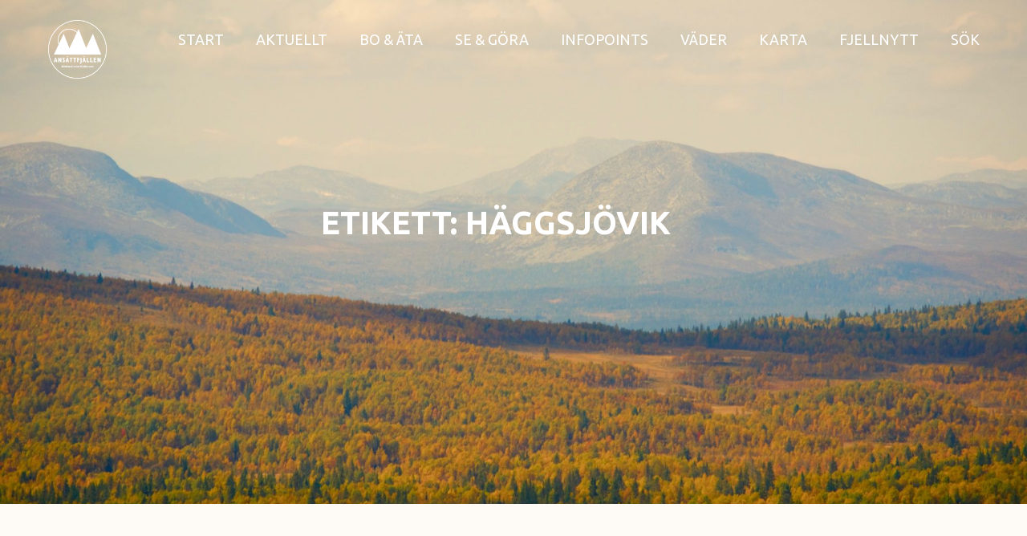

--- FILE ---
content_type: text/html; charset=UTF-8
request_url: https://ansattfjallen.com/etiketter/haggsjovik/
body_size: 36894
content:
<!DOCTYPE html>
<html lang="sv-SE">
<head>
<meta charset="UTF-8">
<meta name="viewport" content="width=device-width, initial-scale=1">
	<link rel="profile" href="https://gmpg.org/xfn/11"> 
	<meta name='robots' content='index, follow, max-image-preview:large, max-snippet:-1, max-video-preview:-1' />
	<style>img:is([sizes="auto" i], [sizes^="auto," i]) { contain-intrinsic-size: 3000px 1500px }</style>
	<script id="cookieyes" type="text/javascript" src="https://cdn-cookieyes.com/client_data/b56a7452e8251e31b7a6d2cc/script.js"></script><!-- Jetpack Site Verification Tags -->
<meta name="google-site-verification" content="XsyGWcSgQAVxK-3WKNn6RHhaZWgXvCkdx0mqZz334AE" />
<!-- Google tag (gtag.js) consent mode dataLayer added by Site Kit -->
<script id="google_gtagjs-js-consent-mode-data-layer">
window.dataLayer = window.dataLayer || [];function gtag(){dataLayer.push(arguments);}
gtag('consent', 'default', {"ad_personalization":"denied","ad_storage":"denied","ad_user_data":"denied","analytics_storage":"denied","functionality_storage":"denied","security_storage":"denied","personalization_storage":"denied","region":["AT","BE","BG","CH","CY","CZ","DE","DK","EE","ES","FI","FR","GB","GR","HR","HU","IE","IS","IT","LI","LT","LU","LV","MT","NL","NO","PL","PT","RO","SE","SI","SK"],"wait_for_update":500});
window._googlesitekitConsentCategoryMap = {"statistics":["analytics_storage"],"marketing":["ad_storage","ad_user_data","ad_personalization"],"functional":["functionality_storage","security_storage"],"preferences":["personalization_storage"]};
window._googlesitekitConsents = {"ad_personalization":"denied","ad_storage":"denied","ad_user_data":"denied","analytics_storage":"denied","functionality_storage":"denied","security_storage":"denied","personalization_storage":"denied","region":["AT","BE","BG","CH","CY","CZ","DE","DK","EE","ES","FI","FR","GB","GR","HR","HU","IE","IS","IT","LI","LT","LU","LV","MT","NL","NO","PL","PT","RO","SE","SI","SK"],"wait_for_update":500};
</script>
<!-- End Google tag (gtag.js) consent mode dataLayer added by Site Kit -->

	<!-- This site is optimized with the Yoast SEO plugin v26.8 - https://yoast.com/product/yoast-seo-wordpress/ -->
	<title>Häggsjövik-arkiv | Ansättfjällen</title>
	<link rel="canonical" href="https://ansattfjallen.com/etiketter/haggsjovik/" />
	<meta property="og:locale" content="sv_SE" />
	<meta property="og:type" content="article" />
	<meta property="og:title" content="Häggsjövik-arkiv | Ansättfjällen" />
	<meta property="og:url" content="https://ansattfjallen.com/etiketter/haggsjovik/" />
	<meta property="og:site_name" content="Ansättfjällen" />
	<meta property="og:image" content="https://ansattfjallen.com/wp-content/uploads/2020/07/Ansattfjallen-1-foto-FlyttaTillFjallen.jpg" />
	<meta property="og:image:width" content="1920" />
	<meta property="og:image:height" content="1280" />
	<meta property="og:image:type" content="image/jpeg" />
	<meta name="twitter:card" content="summary_large_image" />
	<script type="application/ld+json" class="yoast-schema-graph">{"@context":"https://schema.org","@graph":[{"@type":"CollectionPage","@id":"https://ansattfjallen.com/etiketter/haggsjovik/","url":"https://ansattfjallen.com/etiketter/haggsjovik/","name":"Häggsjövik-arkiv | Ansättfjällen","isPartOf":{"@id":"https://ansattfjallen.com/#website"},"primaryImageOfPage":{"@id":"https://ansattfjallen.com/etiketter/haggsjovik/#primaryimage"},"image":{"@id":"https://ansattfjallen.com/etiketter/haggsjovik/#primaryimage"},"thumbnailUrl":"https://ansattfjallen.com/wp-content/uploads/2020/09/Minnesstenen-Haggsjovik-Foto-Olaf-L.jpg","breadcrumb":{"@id":"https://ansattfjallen.com/etiketter/haggsjovik/#breadcrumb"},"inLanguage":"sv-SE"},{"@type":"ImageObject","inLanguage":"sv-SE","@id":"https://ansattfjallen.com/etiketter/haggsjovik/#primaryimage","url":"https://ansattfjallen.com/wp-content/uploads/2020/09/Minnesstenen-Haggsjovik-Foto-Olaf-L.jpg","contentUrl":"https://ansattfjallen.com/wp-content/uploads/2020/09/Minnesstenen-Haggsjovik-Foto-Olaf-L.jpg","width":1280,"height":960,"caption":"Minnesstenen i Häggsjövik. Foto © Olaf L."},{"@type":"BreadcrumbList","@id":"https://ansattfjallen.com/etiketter/haggsjovik/#breadcrumb","itemListElement":[{"@type":"ListItem","position":1,"name":"Hem","item":"https://ansattfjallen.com/"},{"@type":"ListItem","position":2,"name":"Häggsjövik"}]},{"@type":"WebSite","@id":"https://ansattfjallen.com/#website","url":"https://ansattfjallen.com/","name":"Ansätttfjällen","description":"Ditt eget Alaska","publisher":{"@id":"https://ansattfjallen.com/#organization"},"potentialAction":[{"@type":"SearchAction","target":{"@type":"EntryPoint","urlTemplate":"https://ansattfjallen.com/?s={search_term_string}"},"query-input":{"@type":"PropertyValueSpecification","valueRequired":true,"valueName":"search_term_string"}}],"inLanguage":"sv-SE"},{"@type":"Organization","@id":"https://ansattfjallen.com/#organization","name":"Ansättfjällen","url":"https://ansattfjallen.com/","logo":{"@type":"ImageObject","inLanguage":"sv-SE","@id":"https://ansattfjallen.com/#/schema/logo/image/","url":"https://ansattfjallen.com/wp-content/uploads/2020/07/Ansattfjallen-logotyp.png","contentUrl":"https://ansattfjallen.com/wp-content/uploads/2020/07/Ansattfjallen-logotyp.png","width":512,"height":512,"caption":"Ansättfjällen"},"image":{"@id":"https://ansattfjallen.com/#/schema/logo/image/"},"sameAs":["https://www.facebook.com/Ansattfjallen","https://www.instagram.com/ansattfjallen","https://www.youtube.com/channel/UCQeKzUTp9b57bODPXkp6acQ"]}]}</script>
	<!-- / Yoast SEO plugin. -->


<link rel='dns-prefetch' href='//www.googletagmanager.com' />
<link rel='dns-prefetch' href='//stats.wp.com' />
<link rel='dns-prefetch' href='//fonts.googleapis.com' />
<link rel='dns-prefetch' href='//v0.wordpress.com' />
<link rel="alternate" type="application/rss+xml" title="Ansättfjällen &raquo; Webbflöde" href="https://ansattfjallen.com/feed/" />
<link rel='stylesheet' id='astra-theme-css-css' href='https://ansattfjallen.com/wp-content/themes/astra/assets/css/minified/style.min.css?ver=4.9.0' media='all' />
<style id='astra-theme-css-inline-css'>
.ast-no-sidebar .entry-content .alignfull {margin-left: calc( -50vw + 50%);margin-right: calc( -50vw + 50%);max-width: 100vw;width: 100vw;}.ast-no-sidebar .entry-content .alignwide {margin-left: calc(-41vw + 50%);margin-right: calc(-41vw + 50%);max-width: unset;width: unset;}.ast-no-sidebar .entry-content .alignfull .alignfull,.ast-no-sidebar .entry-content .alignfull .alignwide,.ast-no-sidebar .entry-content .alignwide .alignfull,.ast-no-sidebar .entry-content .alignwide .alignwide,.ast-no-sidebar .entry-content .wp-block-column .alignfull,.ast-no-sidebar .entry-content .wp-block-column .alignwide{width: 100%;margin-left: auto;margin-right: auto;}.wp-block-gallery,.blocks-gallery-grid {margin: 0;}.wp-block-separator {max-width: 100px;}.wp-block-separator.is-style-wide,.wp-block-separator.is-style-dots {max-width: none;}.entry-content .has-2-columns .wp-block-column:first-child {padding-right: 10px;}.entry-content .has-2-columns .wp-block-column:last-child {padding-left: 10px;}@media (max-width: 782px) {.entry-content .wp-block-columns .wp-block-column {flex-basis: 100%;}.entry-content .has-2-columns .wp-block-column:first-child {padding-right: 0;}.entry-content .has-2-columns .wp-block-column:last-child {padding-left: 0;}}body .entry-content .wp-block-latest-posts {margin-left: 0;}body .entry-content .wp-block-latest-posts li {list-style: none;}.ast-no-sidebar .ast-container .entry-content .wp-block-latest-posts {margin-left: 0;}.ast-header-break-point .entry-content .alignwide {margin-left: auto;margin-right: auto;}.entry-content .blocks-gallery-item img {margin-bottom: auto;}.wp-block-pullquote {border-top: 4px solid #555d66;border-bottom: 4px solid #555d66;color: #40464d;}:root{--ast-post-nav-space:0;--ast-container-default-xlg-padding:6.67em;--ast-container-default-lg-padding:5.67em;--ast-container-default-slg-padding:4.34em;--ast-container-default-md-padding:3.34em;--ast-container-default-sm-padding:6.67em;--ast-container-default-xs-padding:2.4em;--ast-container-default-xxs-padding:1.4em;--ast-code-block-background:#EEEEEE;--ast-comment-inputs-background:#FAFAFA;--ast-normal-container-width:1200px;--ast-narrow-container-width:750px;--ast-blog-title-font-weight:normal;--ast-blog-meta-weight:inherit;--ast-global-color-primary:var(--ast-global-color-5);--ast-global-color-secondary:var(--ast-global-color-4);--ast-global-color-alternate-background:var(--ast-global-color-7);--ast-global-color-subtle-background:var(--ast-global-color-6);--ast-bg-style-guide:#F8FAFC;--ast-shadow-style-guide:0px 0px 4px 0 #00000057;--ast-global-dark-bg-style:#fff;--ast-global-dark-lfs:#fbfbfb;--ast-widget-bg-color:#fafafa;--ast-wc-container-head-bg-color:#fbfbfb;--ast-title-layout-bg:#eeeeee;--ast-search-border-color:#e7e7e7;--ast-lifter-hover-bg:#e6e6e6;--ast-gallery-block-color:#000;--srfm-color-input-label:var(--ast-global-color-2);}html{font-size:100%;}a,.page-title{color:#24441c;}a:hover,a:focus{color:#e3c643;}body,button,input,select,textarea,.ast-button,.ast-custom-button{font-family:'Ubuntu',sans-serif;font-weight:400;font-size:16px;font-size:1rem;line-height:var(--ast-body-line-height,1.5em);}blockquote{color:#000000;}h1,.entry-content h1,.entry-content h1 a,h2,.entry-content h2,.entry-content h2 a,h3,.entry-content h3,.entry-content h3 a,h4,.entry-content h4,.entry-content h4 a,h5,.entry-content h5,.entry-content h5 a,h6,.entry-content h6,.entry-content h6 a,.site-title,.site-title a{font-family:'Ubuntu',sans-serif;font-weight:700;line-height:1em;}.site-title{font-size:31px;font-size:1.9375rem;display:none;}header .custom-logo-link img{max-width:180px;width:180px;}.astra-logo-svg{width:180px;}.site-header .site-description{font-size:15px;font-size:0.9375rem;display:none;}.entry-title{font-size:30px;font-size:1.875rem;}.archive .ast-article-post .ast-article-inner,.blog .ast-article-post .ast-article-inner,.archive .ast-article-post .ast-article-inner:hover,.blog .ast-article-post .ast-article-inner:hover{overflow:hidden;}h1,.entry-content h1,.entry-content h1 a{font-size:50px;font-size:3.125rem;font-weight:600;font-family:'Ubuntu',sans-serif;line-height:1.4em;}h2,.entry-content h2,.entry-content h2 a{font-size:28px;font-size:1.75rem;font-weight:600;font-family:'Ubuntu',sans-serif;line-height:1.3em;}h3,.entry-content h3,.entry-content h3 a{font-size:30px;font-size:1.875rem;font-weight:600;font-family:'Ubuntu',sans-serif;line-height:1.3em;}h4,.entry-content h4,.entry-content h4 a{font-size:23px;font-size:1.4375rem;line-height:1.2em;font-family:'Ubuntu',sans-serif;}h5,.entry-content h5,.entry-content h5 a{font-size:18px;font-size:1.125rem;line-height:1.2em;font-family:'Ubuntu',sans-serif;}h6,.entry-content h6,.entry-content h6 a{font-size:15px;font-size:0.9375rem;line-height:1.25em;font-family:'Ubuntu',sans-serif;}::selection{background-color:#24441c;color:#ffffff;}body,h1,.entry-title a,.entry-content h1,.entry-content h1 a,h2,.entry-content h2,.entry-content h2 a,h3,.entry-content h3,.entry-content h3 a,h4,.entry-content h4,.entry-content h4 a,h5,.entry-content h5,.entry-content h5 a,h6,.entry-content h6,.entry-content h6 a{color:#3a3a3a;}.tagcloud a:hover,.tagcloud a:focus,.tagcloud a.current-item{color:#ffffff;border-color:#24441c;background-color:#24441c;}input:focus,input[type="text"]:focus,input[type="email"]:focus,input[type="url"]:focus,input[type="password"]:focus,input[type="reset"]:focus,input[type="search"]:focus,textarea:focus{border-color:#24441c;}input[type="radio"]:checked,input[type=reset],input[type="checkbox"]:checked,input[type="checkbox"]:hover:checked,input[type="checkbox"]:focus:checked,input[type=range]::-webkit-slider-thumb{border-color:#24441c;background-color:#24441c;box-shadow:none;}.site-footer a:hover + .post-count,.site-footer a:focus + .post-count{background:#24441c;border-color:#24441c;}.single .nav-links .nav-previous,.single .nav-links .nav-next{color:#24441c;}.entry-meta,.entry-meta *{line-height:1.45;color:#24441c;}.entry-meta a:not(.ast-button):hover,.entry-meta a:not(.ast-button):hover *,.entry-meta a:not(.ast-button):focus,.entry-meta a:not(.ast-button):focus *,.page-links > .page-link,.page-links .page-link:hover,.post-navigation a:hover{color:#e3c643;}#cat option,.secondary .calendar_wrap thead a,.secondary .calendar_wrap thead a:visited{color:#24441c;}.secondary .calendar_wrap #today,.ast-progress-val span{background:#24441c;}.secondary a:hover + .post-count,.secondary a:focus + .post-count{background:#24441c;border-color:#24441c;}.calendar_wrap #today > a{color:#ffffff;}.page-links .page-link,.single .post-navigation a{color:#24441c;}.ast-search-menu-icon .search-form button.search-submit{padding:0 4px;}.ast-search-menu-icon form.search-form{padding-right:0;}.ast-header-search .ast-search-menu-icon.ast-dropdown-active .search-form,.ast-header-search .ast-search-menu-icon.ast-dropdown-active .search-field:focus{transition:all 0.2s;}.search-form input.search-field:focus{outline:none;}.widget-title,.widget .wp-block-heading{font-size:22px;font-size:1.375rem;color:#3a3a3a;}.single .ast-author-details .author-title{color:#e3c643;}.ast-search-menu-icon.slide-search a:focus-visible:focus-visible,.astra-search-icon:focus-visible,#close:focus-visible,a:focus-visible,.ast-menu-toggle:focus-visible,.site .skip-link:focus-visible,.wp-block-loginout input:focus-visible,.wp-block-search.wp-block-search__button-inside .wp-block-search__inside-wrapper,.ast-header-navigation-arrow:focus-visible,.woocommerce .wc-proceed-to-checkout > .checkout-button:focus-visible,.woocommerce .woocommerce-MyAccount-navigation ul li a:focus-visible,.ast-orders-table__row .ast-orders-table__cell:focus-visible,.woocommerce .woocommerce-order-details .order-again > .button:focus-visible,.woocommerce .woocommerce-message a.button.wc-forward:focus-visible,.woocommerce #minus_qty:focus-visible,.woocommerce #plus_qty:focus-visible,a#ast-apply-coupon:focus-visible,.woocommerce .woocommerce-info a:focus-visible,.woocommerce .astra-shop-summary-wrap a:focus-visible,.woocommerce a.wc-forward:focus-visible,#ast-apply-coupon:focus-visible,.woocommerce-js .woocommerce-mini-cart-item a.remove:focus-visible,#close:focus-visible,.button.search-submit:focus-visible,#search_submit:focus,.normal-search:focus-visible,.ast-header-account-wrap:focus-visible,.woocommerce .ast-on-card-button.ast-quick-view-trigger:focus{outline-style:dotted;outline-color:inherit;outline-width:thin;}input:focus,input[type="text"]:focus,input[type="email"]:focus,input[type="url"]:focus,input[type="password"]:focus,input[type="reset"]:focus,input[type="search"]:focus,input[type="number"]:focus,textarea:focus,.wp-block-search__input:focus,[data-section="section-header-mobile-trigger"] .ast-button-wrap .ast-mobile-menu-trigger-minimal:focus,.ast-mobile-popup-drawer.active .menu-toggle-close:focus,.woocommerce-ordering select.orderby:focus,#ast-scroll-top:focus,#coupon_code:focus,.woocommerce-page #comment:focus,.woocommerce #reviews #respond input#submit:focus,.woocommerce a.add_to_cart_button:focus,.woocommerce .button.single_add_to_cart_button:focus,.woocommerce .woocommerce-cart-form button:focus,.woocommerce .woocommerce-cart-form__cart-item .quantity .qty:focus,.woocommerce .woocommerce-billing-fields .woocommerce-billing-fields__field-wrapper .woocommerce-input-wrapper > .input-text:focus,.woocommerce #order_comments:focus,.woocommerce #place_order:focus,.woocommerce .woocommerce-address-fields .woocommerce-address-fields__field-wrapper .woocommerce-input-wrapper > .input-text:focus,.woocommerce .woocommerce-MyAccount-content form button:focus,.woocommerce .woocommerce-MyAccount-content .woocommerce-EditAccountForm .woocommerce-form-row .woocommerce-Input.input-text:focus,.woocommerce .ast-woocommerce-container .woocommerce-pagination ul.page-numbers li a:focus,body #content .woocommerce form .form-row .select2-container--default .select2-selection--single:focus,#ast-coupon-code:focus,.woocommerce.woocommerce-js .quantity input[type=number]:focus,.woocommerce-js .woocommerce-mini-cart-item .quantity input[type=number]:focus,.woocommerce p#ast-coupon-trigger:focus{border-style:dotted;border-color:inherit;border-width:thin;}input{outline:none;}.main-header-menu .menu-link,.ast-header-custom-item a{color:#3a3a3a;}.main-header-menu .menu-item:hover > .menu-link,.main-header-menu .menu-item:hover > .ast-menu-toggle,.main-header-menu .ast-masthead-custom-menu-items a:hover,.main-header-menu .menu-item.focus > .menu-link,.main-header-menu .menu-item.focus > .ast-menu-toggle,.main-header-menu .current-menu-item > .menu-link,.main-header-menu .current-menu-ancestor > .menu-link,.main-header-menu .current-menu-item > .ast-menu-toggle,.main-header-menu .current-menu-ancestor > .ast-menu-toggle{color:#24441c;}.header-main-layout-3 .ast-main-header-bar-alignment{margin-right:auto;}.header-main-layout-2 .site-header-section-left .ast-site-identity{text-align:left;}body .ast-oembed-container *{position:absolute;top:0;width:100%;height:100%;left:0;}body .wp-block-embed-pocket-casts .ast-oembed-container *{position:unset;}.ast-header-break-point .ast-mobile-menu-buttons-minimal.menu-toggle{background:transparent;color:#24441c;}.ast-header-break-point .ast-mobile-menu-buttons-outline.menu-toggle{background:transparent;border:1px solid #24441c;color:#24441c;}.ast-header-break-point .ast-mobile-menu-buttons-fill.menu-toggle{background:#24441c;color:#ffffff;}.ast-single-post-featured-section + article {margin-top: 2em;}.site-content .ast-single-post-featured-section img {width: 100%;overflow: hidden;object-fit: cover;}.site > .ast-single-related-posts-container {margin-top: 0;}@media (min-width: 922px) {.ast-desktop .ast-container--narrow {max-width: var(--ast-narrow-container-width);margin: 0 auto;}}.ast-page-builder-template .hentry {margin: 0;}.ast-page-builder-template .site-content > .ast-container {max-width: 100%;padding: 0;}.ast-page-builder-template .site .site-content #primary {padding: 0;margin: 0;}.ast-page-builder-template .no-results {text-align: center;margin: 4em auto;}.ast-page-builder-template .ast-pagination {padding: 2em;}.ast-page-builder-template .entry-header.ast-no-title.ast-no-thumbnail {margin-top: 0;}.ast-page-builder-template .entry-header.ast-header-without-markup {margin-top: 0;margin-bottom: 0;}.ast-page-builder-template .entry-header.ast-no-title.ast-no-meta {margin-bottom: 0;}.ast-page-builder-template.single .post-navigation {padding-bottom: 2em;}.ast-page-builder-template.single-post .site-content > .ast-container {max-width: 100%;}.ast-page-builder-template .entry-header {margin-top: 4em;margin-left: auto;margin-right: auto;padding-left: 20px;padding-right: 20px;}.single.ast-page-builder-template .entry-header {padding-left: 20px;padding-right: 20px;}.ast-page-builder-template .ast-archive-description {margin: 4em auto 0;padding-left: 20px;padding-right: 20px;}.ast-page-builder-template.ast-no-sidebar .entry-content .alignwide {margin-left: 0;margin-right: 0;}.ast-small-footer{color:#f7f7f7;}.ast-small-footer > .ast-footer-overlay{background-color:rgba(25,26,31,0);;}.footer-adv .footer-adv-overlay{border-top-style:solid;border-top-color:#7a7a7a;}.wp-block-buttons.aligncenter{justify-content:center;}@media (max-width:782px){.entry-content .wp-block-columns .wp-block-column{margin-left:0px;}}.wp-block-image.aligncenter{margin-left:auto;margin-right:auto;}.wp-block-table.aligncenter{margin-left:auto;margin-right:auto;}.wp-block-buttons .wp-block-button.is-style-outline .wp-block-button__link.wp-element-button,.ast-outline-button,.wp-block-uagb-buttons-child .uagb-buttons-repeater.ast-outline-button{border-color:#1a6c7a;border-top-width:2px;border-right-width:2px;border-bottom-width:2px;border-left-width:2px;font-family:'Ubuntu',sans-serif;font-weight:500;font-size:12px;font-size:0.75rem;line-height:1em;border-top-left-radius:0px;border-top-right-radius:0px;border-bottom-right-radius:0px;border-bottom-left-radius:0px;}.wp-block-button.is-style-outline .wp-block-button__link:hover,.wp-block-buttons .wp-block-button.is-style-outline .wp-block-button__link:focus,.wp-block-buttons .wp-block-button.is-style-outline > .wp-block-button__link:not(.has-text-color):hover,.wp-block-buttons .wp-block-button.wp-block-button__link.is-style-outline:not(.has-text-color):hover,.ast-outline-button:hover,.ast-outline-button:focus,.wp-block-uagb-buttons-child .uagb-buttons-repeater.ast-outline-button:hover,.wp-block-uagb-buttons-child .uagb-buttons-repeater.ast-outline-button:focus{background-color:rgba(255,255,255,0.7);border-color:rgba(0,104,122,0.7);}.wp-block-button .wp-block-button__link.wp-element-button.is-style-outline:not(.has-background),.wp-block-button.is-style-outline>.wp-block-button__link.wp-element-button:not(.has-background),.ast-outline-button{background-color:#24441c;}.entry-content[data-ast-blocks-layout] > figure{margin-bottom:1em;}@media (max-width:921px){.ast-separate-container #primary,.ast-separate-container #secondary{padding:1.5em 0;}#primary,#secondary{padding:1.5em 0;margin:0;}.ast-left-sidebar #content > .ast-container{display:flex;flex-direction:column-reverse;width:100%;}.ast-separate-container .ast-article-post,.ast-separate-container .ast-article-single{padding:1.5em 2.14em;}.ast-author-box img.avatar{margin:20px 0 0 0;}}@media (min-width:922px){.ast-separate-container.ast-right-sidebar #primary,.ast-separate-container.ast-left-sidebar #primary{border:0;}.search-no-results.ast-separate-container #primary{margin-bottom:4em;}}.elementor-button-wrapper .elementor-button{border-style:solid;text-decoration:none;border-top-width:2px;border-right-width:2px;border-left-width:2px;border-bottom-width:2px;}body .elementor-button.elementor-size-sm,body .elementor-button.elementor-size-xs,body .elementor-button.elementor-size-md,body .elementor-button.elementor-size-lg,body .elementor-button.elementor-size-xl,body .elementor-button{border-top-left-radius:0px;border-top-right-radius:0px;border-bottom-right-radius:0px;border-bottom-left-radius:0px;padding-top:16px;padding-right:40px;padding-bottom:16px;padding-left:40px;}.elementor-button-wrapper .elementor-button{border-color:#1a6c7a;background-color:#24441c;}.elementor-button-wrapper .elementor-button:hover,.elementor-button-wrapper .elementor-button:focus{color:#ffffff;background-color:rgba(255,255,255,0.7);border-color:rgba(0,104,122,0.7);}.wp-block-button .wp-block-button__link ,.elementor-button-wrapper .elementor-button{color:#ffffff;}.elementor-button-wrapper .elementor-button{font-family:'Ubuntu',sans-serif;font-weight:500;font-size:12px;font-size:0.75rem;line-height:1em;text-transform:uppercase;}body .elementor-button.elementor-size-sm,body .elementor-button.elementor-size-xs,body .elementor-button.elementor-size-md,body .elementor-button.elementor-size-lg,body .elementor-button.elementor-size-xl,body .elementor-button{font-size:12px;font-size:0.75rem;}.wp-block-button .wp-block-button__link:hover,.wp-block-button .wp-block-button__link:focus{color:#ffffff;background-color:rgba(255,255,255,0.7);border-color:rgba(0,104,122,0.7);}.elementor-widget-heading h1.elementor-heading-title{line-height:1.4em;}.elementor-widget-heading h2.elementor-heading-title{line-height:1.3em;}.elementor-widget-heading h3.elementor-heading-title{line-height:1.3em;}.elementor-widget-heading h4.elementor-heading-title{line-height:1.2em;}.elementor-widget-heading h5.elementor-heading-title{line-height:1.2em;}.elementor-widget-heading h6.elementor-heading-title{line-height:1.25em;}.wp-block-button .wp-block-button__link{border-style:solid;border-top-width:2px;border-right-width:2px;border-left-width:2px;border-bottom-width:2px;border-color:#1a6c7a;background-color:#24441c;color:#ffffff;font-family:'Ubuntu',sans-serif;font-weight:500;line-height:1em;text-transform:uppercase;font-size:12px;font-size:0.75rem;border-top-left-radius:0px;border-top-right-radius:0px;border-bottom-right-radius:0px;border-bottom-left-radius:0px;padding-top:16px;padding-right:40px;padding-bottom:16px;padding-left:40px;}.menu-toggle,button,.ast-button,.ast-custom-button,.button,input#submit,input[type="button"],input[type="submit"],input[type="reset"]{border-style:solid;border-top-width:2px;border-right-width:2px;border-left-width:2px;border-bottom-width:2px;color:#ffffff;border-color:#1a6c7a;background-color:#24441c;padding-top:16px;padding-right:40px;padding-bottom:16px;padding-left:40px;font-family:'Ubuntu',sans-serif;font-weight:500;font-size:12px;font-size:0.75rem;line-height:1em;text-transform:uppercase;border-top-left-radius:0px;border-top-right-radius:0px;border-bottom-right-radius:0px;border-bottom-left-radius:0px;}button:focus,.menu-toggle:hover,button:hover,.ast-button:hover,.ast-custom-button:hover .button:hover,.ast-custom-button:hover ,input[type=reset]:hover,input[type=reset]:focus,input#submit:hover,input#submit:focus,input[type="button"]:hover,input[type="button"]:focus,input[type="submit"]:hover,input[type="submit"]:focus{color:#ffffff;background-color:rgba(255,255,255,0.7);border-color:rgba(0,104,122,0.7);}@media (max-width:921px){.ast-mobile-header-stack .main-header-bar .ast-search-menu-icon{display:inline-block;}.ast-header-break-point.ast-header-custom-item-outside .ast-mobile-header-stack .main-header-bar .ast-search-icon{margin:0;}.ast-comment-avatar-wrap img{max-width:2.5em;}.ast-comment-meta{padding:0 1.8888em 1.3333em;}.ast-separate-container .ast-comment-list li.depth-1{padding:1.5em 2.14em;}.ast-separate-container .comment-respond{padding:2em 2.14em;}}@media (min-width:544px){.ast-container{max-width:100%;}}@media (max-width:544px){.ast-separate-container .ast-article-post,.ast-separate-container .ast-article-single,.ast-separate-container .comments-title,.ast-separate-container .ast-archive-description{padding:1.5em 1em;}.ast-separate-container #content .ast-container{padding-left:0.54em;padding-right:0.54em;}.ast-separate-container .ast-comment-list .bypostauthor{padding:.5em;}.ast-search-menu-icon.ast-dropdown-active .search-field{width:170px;}.site-branding img,.site-header .site-logo-img .custom-logo-link img{max-width:100%;}} #ast-mobile-header .ast-site-header-cart-li a{pointer-events:none;}.ast-no-sidebar.ast-separate-container .entry-content .alignfull {margin-left: -6.67em;margin-right: -6.67em;width: auto;}@media (max-width: 1200px) {.ast-no-sidebar.ast-separate-container .entry-content .alignfull {margin-left: -2.4em;margin-right: -2.4em;}}@media (max-width: 768px) {.ast-no-sidebar.ast-separate-container .entry-content .alignfull {margin-left: -2.14em;margin-right: -2.14em;}}@media (max-width: 544px) {.ast-no-sidebar.ast-separate-container .entry-content .alignfull {margin-left: -1em;margin-right: -1em;}}.ast-no-sidebar.ast-separate-container .entry-content .alignwide {margin-left: -20px;margin-right: -20px;}.ast-no-sidebar.ast-separate-container .entry-content .wp-block-column .alignfull,.ast-no-sidebar.ast-separate-container .entry-content .wp-block-column .alignwide {margin-left: auto;margin-right: auto;width: 100%;}@media (max-width:921px){.site-title{display:none;}.site-header .site-description{display:none;}h1,.entry-content h1,.entry-content h1 a{font-size:40px;}h2,.entry-content h2,.entry-content h2 a{font-size:30px;}h3,.entry-content h3,.entry-content h3 a{font-size:25px;}h4,.entry-content h4,.entry-content h4 a{font-size:20px;font-size:1.25rem;}h5,.entry-content h5,.entry-content h5 a{font-size:18px;font-size:1.125rem;}h6,.entry-content h6,.entry-content h6 a{font-size:16px;font-size:1rem;}}@media (max-width:544px){.site-title{display:none;}.site-header .site-description{display:none;}h1,.entry-content h1,.entry-content h1 a{font-size:40px;}h2,.entry-content h2,.entry-content h2 a{font-size:30px;}h3,.entry-content h3,.entry-content h3 a{font-size:25px;}h4,.entry-content h4,.entry-content h4 a{font-size:18px;font-size:1.125rem;}h5,.entry-content h5,.entry-content h5 a{font-size:18px;font-size:1.125rem;}h6,.entry-content h6,.entry-content h6 a{font-size:16px;font-size:1rem;}header .custom-logo-link img,.ast-header-break-point .site-branding img,.ast-header-break-point .custom-logo-link img{max-width:160px;width:160px;}.astra-logo-svg{width:160px;}.ast-header-break-point .site-logo-img .custom-mobile-logo-link img{max-width:160px;}}@media (max-width:921px){html{font-size:91.2%;}}@media (max-width:544px){html{font-size:91.2%;}}@media (min-width:922px){.ast-container{max-width:1240px;}}@font-face {font-family: "Astra";src: url(https://ansattfjallen.com/wp-content/themes/astra/assets/fonts/astra.woff) format("woff"),url(https://ansattfjallen.com/wp-content/themes/astra/assets/fonts/astra.ttf) format("truetype"),url(https://ansattfjallen.com/wp-content/themes/astra/assets/fonts/astra.svg#astra) format("svg");font-weight: normal;font-style: normal;font-display: fallback;}@media (max-width:921px) {.main-header-bar .main-header-bar-navigation{display:none;}}.ast-blog-layout-6-grid .ast-blog-featured-section:before { content: ""; }.cat-links.badge a,.tags-links.badge a {padding: 4px 8px;border-radius: 3px;font-weight: 400;}.cat-links.underline a,.tags-links.underline a{text-decoration: underline;}.ast-desktop .main-header-menu.submenu-with-border .sub-menu,.ast-desktop .main-header-menu.submenu-with-border .astra-full-megamenu-wrapper{border-color:#eaeaea;}.ast-desktop .main-header-menu.submenu-with-border .sub-menu{border-top-width:1px;border-right-width:1px;border-left-width:1px;border-bottom-width:1px;border-style:solid;}.ast-desktop .main-header-menu.submenu-with-border .sub-menu .sub-menu{top:-1px;}.ast-desktop .main-header-menu.submenu-with-border .sub-menu .menu-link,.ast-desktop .main-header-menu.submenu-with-border .children .menu-link{border-bottom-width:1px;border-style:solid;border-color:#eaeaea;}@media (min-width:922px){.main-header-menu .sub-menu .menu-item.ast-left-align-sub-menu:hover > .sub-menu,.main-header-menu .sub-menu .menu-item.ast-left-align-sub-menu.focus > .sub-menu{margin-left:-2px;}}.site .comments-area{padding-bottom:3em;}.ast-header-break-point.ast-header-custom-item-inside .main-header-bar .main-header-bar-navigation .ast-search-icon {display: none;}.ast-header-break-point.ast-header-custom-item-inside .main-header-bar .ast-search-menu-icon .search-form {padding: 0;display: block;overflow: hidden;}.ast-header-break-point .ast-header-custom-item .widget:last-child {margin-bottom: 1em;}.ast-header-custom-item .widget {margin: 0.5em;display: inline-block;vertical-align: middle;}.ast-header-custom-item .widget p {margin-bottom: 0;}.ast-header-custom-item .widget li {width: auto;}.ast-header-custom-item-inside .button-custom-menu-item .menu-link {display: none;}.ast-header-custom-item-inside.ast-header-break-point .button-custom-menu-item .ast-custom-button-link {display: none;}.ast-header-custom-item-inside.ast-header-break-point .button-custom-menu-item .menu-link {display: block;}.ast-header-break-point.ast-header-custom-item-outside .main-header-bar .ast-search-icon {margin-right: 1em;}.ast-header-break-point.ast-header-custom-item-inside .main-header-bar .ast-search-menu-icon .search-field,.ast-header-break-point.ast-header-custom-item-inside .main-header-bar .ast-search-menu-icon.ast-inline-search .search-field {width: 100%;padding-right: 5.5em;}.ast-header-break-point.ast-header-custom-item-inside .main-header-bar .ast-search-menu-icon .search-submit {display: block;position: absolute;height: 100%;top: 0;right: 0;padding: 0 1em;border-radius: 0;}.ast-header-break-point .ast-header-custom-item .ast-masthead-custom-menu-items {padding-left: 20px;padding-right: 20px;margin-bottom: 1em;margin-top: 1em;}.ast-header-custom-item-inside.ast-header-break-point .button-custom-menu-item {padding-left: 0;padding-right: 0;margin-top: 0;margin-bottom: 0;}.astra-icon-down_arrow::after {content: "\e900";font-family: Astra;}.astra-icon-close::after {content: "\e5cd";font-family: Astra;}.astra-icon-drag_handle::after {content: "\e25d";font-family: Astra;}.astra-icon-format_align_justify::after {content: "\e235";font-family: Astra;}.astra-icon-menu::after {content: "\e5d2";font-family: Astra;}.astra-icon-reorder::after {content: "\e8fe";font-family: Astra;}.astra-icon-search::after {content: "\e8b6";font-family: Astra;}.astra-icon-zoom_in::after {content: "\e56b";font-family: Astra;}.astra-icon-check-circle::after {content: "\e901";font-family: Astra;}.astra-icon-shopping-cart::after {content: "\f07a";font-family: Astra;}.astra-icon-shopping-bag::after {content: "\f290";font-family: Astra;}.astra-icon-shopping-basket::after {content: "\f291";font-family: Astra;}.astra-icon-circle-o::after {content: "\e903";font-family: Astra;}.astra-icon-certificate::after {content: "\e902";font-family: Astra;}blockquote {padding: 1.2em;}:root .has-ast-global-color-0-color{color:var(--ast-global-color-0);}:root .has-ast-global-color-0-background-color{background-color:var(--ast-global-color-0);}:root .wp-block-button .has-ast-global-color-0-color{color:var(--ast-global-color-0);}:root .wp-block-button .has-ast-global-color-0-background-color{background-color:var(--ast-global-color-0);}:root .has-ast-global-color-1-color{color:var(--ast-global-color-1);}:root .has-ast-global-color-1-background-color{background-color:var(--ast-global-color-1);}:root .wp-block-button .has-ast-global-color-1-color{color:var(--ast-global-color-1);}:root .wp-block-button .has-ast-global-color-1-background-color{background-color:var(--ast-global-color-1);}:root .has-ast-global-color-2-color{color:var(--ast-global-color-2);}:root .has-ast-global-color-2-background-color{background-color:var(--ast-global-color-2);}:root .wp-block-button .has-ast-global-color-2-color{color:var(--ast-global-color-2);}:root .wp-block-button .has-ast-global-color-2-background-color{background-color:var(--ast-global-color-2);}:root .has-ast-global-color-3-color{color:var(--ast-global-color-3);}:root .has-ast-global-color-3-background-color{background-color:var(--ast-global-color-3);}:root .wp-block-button .has-ast-global-color-3-color{color:var(--ast-global-color-3);}:root .wp-block-button .has-ast-global-color-3-background-color{background-color:var(--ast-global-color-3);}:root .has-ast-global-color-4-color{color:var(--ast-global-color-4);}:root .has-ast-global-color-4-background-color{background-color:var(--ast-global-color-4);}:root .wp-block-button .has-ast-global-color-4-color{color:var(--ast-global-color-4);}:root .wp-block-button .has-ast-global-color-4-background-color{background-color:var(--ast-global-color-4);}:root .has-ast-global-color-5-color{color:var(--ast-global-color-5);}:root .has-ast-global-color-5-background-color{background-color:var(--ast-global-color-5);}:root .wp-block-button .has-ast-global-color-5-color{color:var(--ast-global-color-5);}:root .wp-block-button .has-ast-global-color-5-background-color{background-color:var(--ast-global-color-5);}:root .has-ast-global-color-6-color{color:var(--ast-global-color-6);}:root .has-ast-global-color-6-background-color{background-color:var(--ast-global-color-6);}:root .wp-block-button .has-ast-global-color-6-color{color:var(--ast-global-color-6);}:root .wp-block-button .has-ast-global-color-6-background-color{background-color:var(--ast-global-color-6);}:root .has-ast-global-color-7-color{color:var(--ast-global-color-7);}:root .has-ast-global-color-7-background-color{background-color:var(--ast-global-color-7);}:root .wp-block-button .has-ast-global-color-7-color{color:var(--ast-global-color-7);}:root .wp-block-button .has-ast-global-color-7-background-color{background-color:var(--ast-global-color-7);}:root .has-ast-global-color-8-color{color:var(--ast-global-color-8);}:root .has-ast-global-color-8-background-color{background-color:var(--ast-global-color-8);}:root .wp-block-button .has-ast-global-color-8-color{color:var(--ast-global-color-8);}:root .wp-block-button .has-ast-global-color-8-background-color{background-color:var(--ast-global-color-8);}:root{--ast-global-color-0:#0170B9;--ast-global-color-1:#3a3a3a;--ast-global-color-2:#3a3a3a;--ast-global-color-3:#4B4F58;--ast-global-color-4:#F5F5F5;--ast-global-color-5:#FFFFFF;--ast-global-color-6:#E5E5E5;--ast-global-color-7:#424242;--ast-global-color-8:#000000;}:root {--ast-border-color : #dddddd;}#masthead .ast-container,.ast-header-breadcrumb .ast-container{max-width:100%;padding-left:35px;padding-right:35px;}@media (max-width:921px){#masthead .ast-container,.ast-header-breadcrumb .ast-container{padding-left:20px;padding-right:20px;}}.ast-header-break-point.ast-header-custom-item-inside .main-header-bar .main-header-bar-navigation .ast-search-icon {display: none;}.ast-header-break-point.ast-header-custom-item-inside .main-header-bar .ast-search-menu-icon .search-form {padding: 0;display: block;overflow: hidden;}.ast-header-break-point .ast-header-custom-item .widget:last-child {margin-bottom: 1em;}.ast-header-custom-item .widget {margin: 0.5em;display: inline-block;vertical-align: middle;}.ast-header-custom-item .widget p {margin-bottom: 0;}.ast-header-custom-item .widget li {width: auto;}.ast-header-custom-item-inside .button-custom-menu-item .menu-link {display: none;}.ast-header-custom-item-inside.ast-header-break-point .button-custom-menu-item .ast-custom-button-link {display: none;}.ast-header-custom-item-inside.ast-header-break-point .button-custom-menu-item .menu-link {display: block;}.ast-header-break-point.ast-header-custom-item-outside .main-header-bar .ast-search-icon {margin-right: 1em;}.ast-header-break-point.ast-header-custom-item-inside .main-header-bar .ast-search-menu-icon .search-field,.ast-header-break-point.ast-header-custom-item-inside .main-header-bar .ast-search-menu-icon.ast-inline-search .search-field {width: 100%;padding-right: 5.5em;}.ast-header-break-point.ast-header-custom-item-inside .main-header-bar .ast-search-menu-icon .search-submit {display: block;position: absolute;height: 100%;top: 0;right: 0;padding: 0 1em;border-radius: 0;}.ast-header-break-point .ast-header-custom-item .ast-masthead-custom-menu-items {padding-left: 20px;padding-right: 20px;margin-bottom: 1em;margin-top: 1em;}.ast-header-custom-item-inside.ast-header-break-point .button-custom-menu-item {padding-left: 0;padding-right: 0;margin-top: 0;margin-bottom: 0;}.astra-icon-down_arrow::after {content: "\e900";font-family: Astra;}.astra-icon-close::after {content: "\e5cd";font-family: Astra;}.astra-icon-drag_handle::after {content: "\e25d";font-family: Astra;}.astra-icon-format_align_justify::after {content: "\e235";font-family: Astra;}.astra-icon-menu::after {content: "\e5d2";font-family: Astra;}.astra-icon-reorder::after {content: "\e8fe";font-family: Astra;}.astra-icon-search::after {content: "\e8b6";font-family: Astra;}.astra-icon-zoom_in::after {content: "\e56b";font-family: Astra;}.astra-icon-check-circle::after {content: "\e901";font-family: Astra;}.astra-icon-shopping-cart::after {content: "\f07a";font-family: Astra;}.astra-icon-shopping-bag::after {content: "\f290";font-family: Astra;}.astra-icon-shopping-basket::after {content: "\f291";font-family: Astra;}.astra-icon-circle-o::after {content: "\e903";font-family: Astra;}.astra-icon-certificate::after {content: "\e902";font-family: Astra;}blockquote {padding: 1.2em;}:root .has-ast-global-color-0-color{color:var(--ast-global-color-0);}:root .has-ast-global-color-0-background-color{background-color:var(--ast-global-color-0);}:root .wp-block-button .has-ast-global-color-0-color{color:var(--ast-global-color-0);}:root .wp-block-button .has-ast-global-color-0-background-color{background-color:var(--ast-global-color-0);}:root .has-ast-global-color-1-color{color:var(--ast-global-color-1);}:root .has-ast-global-color-1-background-color{background-color:var(--ast-global-color-1);}:root .wp-block-button .has-ast-global-color-1-color{color:var(--ast-global-color-1);}:root .wp-block-button .has-ast-global-color-1-background-color{background-color:var(--ast-global-color-1);}:root .has-ast-global-color-2-color{color:var(--ast-global-color-2);}:root .has-ast-global-color-2-background-color{background-color:var(--ast-global-color-2);}:root .wp-block-button .has-ast-global-color-2-color{color:var(--ast-global-color-2);}:root .wp-block-button .has-ast-global-color-2-background-color{background-color:var(--ast-global-color-2);}:root .has-ast-global-color-3-color{color:var(--ast-global-color-3);}:root .has-ast-global-color-3-background-color{background-color:var(--ast-global-color-3);}:root .wp-block-button .has-ast-global-color-3-color{color:var(--ast-global-color-3);}:root .wp-block-button .has-ast-global-color-3-background-color{background-color:var(--ast-global-color-3);}:root .has-ast-global-color-4-color{color:var(--ast-global-color-4);}:root .has-ast-global-color-4-background-color{background-color:var(--ast-global-color-4);}:root .wp-block-button .has-ast-global-color-4-color{color:var(--ast-global-color-4);}:root .wp-block-button .has-ast-global-color-4-background-color{background-color:var(--ast-global-color-4);}:root .has-ast-global-color-5-color{color:var(--ast-global-color-5);}:root .has-ast-global-color-5-background-color{background-color:var(--ast-global-color-5);}:root .wp-block-button .has-ast-global-color-5-color{color:var(--ast-global-color-5);}:root .wp-block-button .has-ast-global-color-5-background-color{background-color:var(--ast-global-color-5);}:root .has-ast-global-color-6-color{color:var(--ast-global-color-6);}:root .has-ast-global-color-6-background-color{background-color:var(--ast-global-color-6);}:root .wp-block-button .has-ast-global-color-6-color{color:var(--ast-global-color-6);}:root .wp-block-button .has-ast-global-color-6-background-color{background-color:var(--ast-global-color-6);}:root .has-ast-global-color-7-color{color:var(--ast-global-color-7);}:root .has-ast-global-color-7-background-color{background-color:var(--ast-global-color-7);}:root .wp-block-button .has-ast-global-color-7-color{color:var(--ast-global-color-7);}:root .wp-block-button .has-ast-global-color-7-background-color{background-color:var(--ast-global-color-7);}:root .has-ast-global-color-8-color{color:var(--ast-global-color-8);}:root .has-ast-global-color-8-background-color{background-color:var(--ast-global-color-8);}:root .wp-block-button .has-ast-global-color-8-color{color:var(--ast-global-color-8);}:root .wp-block-button .has-ast-global-color-8-background-color{background-color:var(--ast-global-color-8);}:root{--ast-global-color-0:#0170B9;--ast-global-color-1:#3a3a3a;--ast-global-color-2:#3a3a3a;--ast-global-color-3:#4B4F58;--ast-global-color-4:#F5F5F5;--ast-global-color-5:#FFFFFF;--ast-global-color-6:#E5E5E5;--ast-global-color-7:#424242;--ast-global-color-8:#000000;}:root {--ast-border-color : #dddddd;}#masthead .ast-container,.ast-header-breadcrumb .ast-container{max-width:100%;padding-left:35px;padding-right:35px;}@media (max-width:921px){#masthead .ast-container,.ast-header-breadcrumb .ast-container{padding-left:20px;padding-right:20px;}}.ast-archive-entry-banner {-js-display: flex;display: flex;flex-direction: column;justify-content: center;text-align: center;position: relative;background: var(--ast-title-layout-bg);}.ast-archive-entry-banner[data-banner-width-type="custom"] {margin: 0 auto;width: 100%;}.ast-archive-entry-banner[data-banner-layout="layout-1"] {background: inherit;padding: 20px 0;text-align: left;}body.archive .ast-archive-description{max-width:1200px;width:100%;text-align:left;padding-top:3em;padding-right:3em;padding-bottom:3em;padding-left:3em;}body.archive .ast-archive-description .ast-archive-title,body.archive .ast-archive-description .ast-archive-title *{font-size:40px;font-size:2.5rem;}body.archive .ast-archive-description > *:not(:last-child){margin-bottom:10px;}@media (max-width:921px){body.archive .ast-archive-description{text-align:left;}}@media (max-width:544px){body.archive .ast-archive-description{text-align:left;}}.ast-breadcrumbs .trail-browse,.ast-breadcrumbs .trail-items,.ast-breadcrumbs .trail-items li{display:inline-block;margin:0;padding:0;border:none;background:inherit;text-indent:0;text-decoration:none;}.ast-breadcrumbs .trail-browse{font-size:inherit;font-style:inherit;font-weight:inherit;color:inherit;}.ast-breadcrumbs .trail-items{list-style:none;}.trail-items li::after{padding:0 0.3em;content:"\00bb";}.trail-items li:last-of-type::after{display:none;}h1,.entry-content h1,h2,.entry-content h2,h3,.entry-content h3,h4,.entry-content h4,h5,.entry-content h5,h6,.entry-content h6{color:#3a3a3a;}.elementor-posts-container [CLASS*="ast-width-"]{width:100%;}.elementor-template-full-width .ast-container{display:block;}.elementor-screen-only,.screen-reader-text,.screen-reader-text span,.ui-helper-hidden-accessible{top:0 !important;}@media (max-width:544px){.elementor-element .elementor-wc-products .woocommerce[class*="columns-"] ul.products li.product{width:auto;margin:0;}.elementor-element .woocommerce .woocommerce-result-count{float:none;}}.ast-header-break-point .main-header-bar{border-bottom-width:1px;}@media (min-width:922px){.main-header-bar{border-bottom-width:1px;}}.ast-flex{-webkit-align-content:center;-ms-flex-line-pack:center;align-content:center;-webkit-box-align:center;-webkit-align-items:center;-moz-box-align:center;-ms-flex-align:center;align-items:center;}.main-header-bar{padding:1em 0;}.ast-site-identity{padding:0;}.header-main-layout-1 .ast-flex.main-header-container,.header-main-layout-3 .ast-flex.main-header-container{-webkit-align-content:center;-ms-flex-line-pack:center;align-content:center;-webkit-box-align:center;-webkit-align-items:center;-moz-box-align:center;-ms-flex-align:center;align-items:center;}.header-main-layout-1 .ast-flex.main-header-container,.header-main-layout-3 .ast-flex.main-header-container{-webkit-align-content:center;-ms-flex-line-pack:center;align-content:center;-webkit-box-align:center;-webkit-align-items:center;-moz-box-align:center;-ms-flex-align:center;align-items:center;}.main-header-menu .sub-menu .menu-item.menu-item-has-children > .menu-link:after{position:absolute;right:1em;top:50%;transform:translate(0,-50%) rotate(270deg);}.ast-header-break-point .main-header-bar .main-header-bar-navigation .page_item_has_children > .ast-menu-toggle::before,.ast-header-break-point .main-header-bar .main-header-bar-navigation .menu-item-has-children > .ast-menu-toggle::before,.ast-mobile-popup-drawer .main-header-bar-navigation .menu-item-has-children>.ast-menu-toggle::before,.ast-header-break-point .ast-mobile-header-wrap .main-header-bar-navigation .menu-item-has-children > .ast-menu-toggle::before{font-weight:bold;content:"\e900";font-family:Astra;text-decoration:inherit;display:inline-block;}.ast-header-break-point .main-navigation ul.sub-menu .menu-item .menu-link:before{content:"\e900";font-family:Astra;font-size:.65em;text-decoration:inherit;display:inline-block;transform:translate(0,-2px) rotateZ(270deg);margin-right:5px;}.widget_search .search-form:after{font-family:Astra;font-size:1.2em;font-weight:normal;content:"\e8b6";position:absolute;top:50%;right:15px;transform:translate(0,-50%);}.astra-search-icon::before{content:"\e8b6";font-family:Astra;font-style:normal;font-weight:normal;text-decoration:inherit;text-align:center;-webkit-font-smoothing:antialiased;-moz-osx-font-smoothing:grayscale;z-index:3;}.main-header-bar .main-header-bar-navigation .page_item_has_children > a:after,.main-header-bar .main-header-bar-navigation .menu-item-has-children > a:after,.menu-item-has-children .ast-header-navigation-arrow:after{content:"\e900";display:inline-block;font-family:Astra;font-size:.6rem;font-weight:bold;text-rendering:auto;-webkit-font-smoothing:antialiased;-moz-osx-font-smoothing:grayscale;margin-left:10px;line-height:normal;}.menu-item-has-children .sub-menu .ast-header-navigation-arrow:after{margin-left:0;}.ast-mobile-popup-drawer .main-header-bar-navigation .ast-submenu-expanded>.ast-menu-toggle::before{transform:rotateX(180deg);}.ast-header-break-point .main-header-bar-navigation .menu-item-has-children > .menu-link:after{display:none;}@media (min-width:922px){.ast-builder-menu .main-navigation > ul > li:last-child a{margin-right:0;}}.ast-separate-container .ast-article-inner{background-color:#ffffff;}.ast-separate-container .ast-article-single:not(.ast-related-post),.woocommerce.ast-separate-container .ast-woocommerce-container,.ast-separate-container .error-404,.ast-separate-container .no-results,.single.ast-separate-container.ast-author-meta,.ast-separate-container .related-posts-title-wrapper,.ast-separate-container .comments-count-wrapper,.ast-box-layout.ast-plain-container .site-content,.ast-padded-layout.ast-plain-container .site-content,.ast-separate-container .ast-archive-description,.ast-separate-container .comments-area .comment-respond,.ast-separate-container .comments-area .ast-comment-list li,.ast-separate-container .comments-area .comments-title{background-color:#ffffff;}.ast-separate-container.ast-two-container #secondary .widget{background-color:#ffffff;}#ast-scroll-top {display: none;position: fixed;text-align: center;cursor: pointer;z-index: 99;width: 2.1em;height: 2.1em;line-height: 2.1;color: #ffffff;border-radius: 2px;content: "";outline: inherit;}@media (min-width: 769px) {#ast-scroll-top {content: "769";}}#ast-scroll-top .ast-icon.icon-arrow svg {margin-left: 0px;vertical-align: middle;transform: translate(0,-20%) rotate(180deg);width: 1.6em;}.ast-scroll-to-top-right {right: 30px;bottom: 30px;}.ast-scroll-to-top-left {left: 30px;bottom: 30px;}#ast-scroll-top{background-color:#24441c;font-size:15px;}.ast-scroll-top-icon::before{content:"\e900";font-family:Astra;text-decoration:inherit;}.ast-scroll-top-icon{transform:rotate(180deg);}@media (max-width:921px){#ast-scroll-top .ast-icon.icon-arrow svg{width:1em;}}:root{--e-global-color-astglobalcolor0:#0170B9;--e-global-color-astglobalcolor1:#3a3a3a;--e-global-color-astglobalcolor2:#3a3a3a;--e-global-color-astglobalcolor3:#4B4F58;--e-global-color-astglobalcolor4:#F5F5F5;--e-global-color-astglobalcolor5:#FFFFFF;--e-global-color-astglobalcolor6:#E5E5E5;--e-global-color-astglobalcolor7:#424242;--e-global-color-astglobalcolor8:#000000;}
</style>
<link rel='stylesheet' id='astra-google-fonts-css' href='https://fonts.googleapis.com/css?family=Ubuntu%3A400%2C%2C700%2C500&#038;display=fallback&#038;ver=4.9.0' media='all' />
<link rel='stylesheet' id='wp-block-library-css' href='https://ansattfjallen.com/wp-includes/css/dist/block-library/style.min.css?ver=6.7.4' media='all' />
<link rel='stylesheet' id='mediaelement-css' href='https://ansattfjallen.com/wp-includes/js/mediaelement/mediaelementplayer-legacy.min.css?ver=4.2.17' media='all' />
<link rel='stylesheet' id='wp-mediaelement-css' href='https://ansattfjallen.com/wp-includes/js/mediaelement/wp-mediaelement.min.css?ver=6.7.4' media='all' />
<style id='jetpack-sharing-buttons-style-inline-css'>
.jetpack-sharing-buttons__services-list{display:flex;flex-direction:row;flex-wrap:wrap;gap:0;list-style-type:none;margin:5px;padding:0}.jetpack-sharing-buttons__services-list.has-small-icon-size{font-size:12px}.jetpack-sharing-buttons__services-list.has-normal-icon-size{font-size:16px}.jetpack-sharing-buttons__services-list.has-large-icon-size{font-size:24px}.jetpack-sharing-buttons__services-list.has-huge-icon-size{font-size:36px}@media print{.jetpack-sharing-buttons__services-list{display:none!important}}.editor-styles-wrapper .wp-block-jetpack-sharing-buttons{gap:0;padding-inline-start:0}ul.jetpack-sharing-buttons__services-list.has-background{padding:1.25em 2.375em}
</style>
<style id='global-styles-inline-css'>
:root{--wp--preset--aspect-ratio--square: 1;--wp--preset--aspect-ratio--4-3: 4/3;--wp--preset--aspect-ratio--3-4: 3/4;--wp--preset--aspect-ratio--3-2: 3/2;--wp--preset--aspect-ratio--2-3: 2/3;--wp--preset--aspect-ratio--16-9: 16/9;--wp--preset--aspect-ratio--9-16: 9/16;--wp--preset--color--black: #000000;--wp--preset--color--cyan-bluish-gray: #abb8c3;--wp--preset--color--white: #ffffff;--wp--preset--color--pale-pink: #f78da7;--wp--preset--color--vivid-red: #cf2e2e;--wp--preset--color--luminous-vivid-orange: #ff6900;--wp--preset--color--luminous-vivid-amber: #fcb900;--wp--preset--color--light-green-cyan: #7bdcb5;--wp--preset--color--vivid-green-cyan: #00d084;--wp--preset--color--pale-cyan-blue: #8ed1fc;--wp--preset--color--vivid-cyan-blue: #0693e3;--wp--preset--color--vivid-purple: #9b51e0;--wp--preset--color--ast-global-color-0: var(--ast-global-color-0);--wp--preset--color--ast-global-color-1: var(--ast-global-color-1);--wp--preset--color--ast-global-color-2: var(--ast-global-color-2);--wp--preset--color--ast-global-color-3: var(--ast-global-color-3);--wp--preset--color--ast-global-color-4: var(--ast-global-color-4);--wp--preset--color--ast-global-color-5: var(--ast-global-color-5);--wp--preset--color--ast-global-color-6: var(--ast-global-color-6);--wp--preset--color--ast-global-color-7: var(--ast-global-color-7);--wp--preset--color--ast-global-color-8: var(--ast-global-color-8);--wp--preset--gradient--vivid-cyan-blue-to-vivid-purple: linear-gradient(135deg,rgba(6,147,227,1) 0%,rgb(155,81,224) 100%);--wp--preset--gradient--light-green-cyan-to-vivid-green-cyan: linear-gradient(135deg,rgb(122,220,180) 0%,rgb(0,208,130) 100%);--wp--preset--gradient--luminous-vivid-amber-to-luminous-vivid-orange: linear-gradient(135deg,rgba(252,185,0,1) 0%,rgba(255,105,0,1) 100%);--wp--preset--gradient--luminous-vivid-orange-to-vivid-red: linear-gradient(135deg,rgba(255,105,0,1) 0%,rgb(207,46,46) 100%);--wp--preset--gradient--very-light-gray-to-cyan-bluish-gray: linear-gradient(135deg,rgb(238,238,238) 0%,rgb(169,184,195) 100%);--wp--preset--gradient--cool-to-warm-spectrum: linear-gradient(135deg,rgb(74,234,220) 0%,rgb(151,120,209) 20%,rgb(207,42,186) 40%,rgb(238,44,130) 60%,rgb(251,105,98) 80%,rgb(254,248,76) 100%);--wp--preset--gradient--blush-light-purple: linear-gradient(135deg,rgb(255,206,236) 0%,rgb(152,150,240) 100%);--wp--preset--gradient--blush-bordeaux: linear-gradient(135deg,rgb(254,205,165) 0%,rgb(254,45,45) 50%,rgb(107,0,62) 100%);--wp--preset--gradient--luminous-dusk: linear-gradient(135deg,rgb(255,203,112) 0%,rgb(199,81,192) 50%,rgb(65,88,208) 100%);--wp--preset--gradient--pale-ocean: linear-gradient(135deg,rgb(255,245,203) 0%,rgb(182,227,212) 50%,rgb(51,167,181) 100%);--wp--preset--gradient--electric-grass: linear-gradient(135deg,rgb(202,248,128) 0%,rgb(113,206,126) 100%);--wp--preset--gradient--midnight: linear-gradient(135deg,rgb(2,3,129) 0%,rgb(40,116,252) 100%);--wp--preset--font-size--small: 13px;--wp--preset--font-size--medium: 20px;--wp--preset--font-size--large: 36px;--wp--preset--font-size--x-large: 42px;--wp--preset--spacing--20: 0.44rem;--wp--preset--spacing--30: 0.67rem;--wp--preset--spacing--40: 1rem;--wp--preset--spacing--50: 1.5rem;--wp--preset--spacing--60: 2.25rem;--wp--preset--spacing--70: 3.38rem;--wp--preset--spacing--80: 5.06rem;--wp--preset--shadow--natural: 6px 6px 9px rgba(0, 0, 0, 0.2);--wp--preset--shadow--deep: 12px 12px 50px rgba(0, 0, 0, 0.4);--wp--preset--shadow--sharp: 6px 6px 0px rgba(0, 0, 0, 0.2);--wp--preset--shadow--outlined: 6px 6px 0px -3px rgba(255, 255, 255, 1), 6px 6px rgba(0, 0, 0, 1);--wp--preset--shadow--crisp: 6px 6px 0px rgba(0, 0, 0, 1);}:root { --wp--style--global--content-size: var(--wp--custom--ast-content-width-size);--wp--style--global--wide-size: var(--wp--custom--ast-wide-width-size); }:where(body) { margin: 0; }.wp-site-blocks > .alignleft { float: left; margin-right: 2em; }.wp-site-blocks > .alignright { float: right; margin-left: 2em; }.wp-site-blocks > .aligncenter { justify-content: center; margin-left: auto; margin-right: auto; }:where(.wp-site-blocks) > * { margin-block-start: 24px; margin-block-end: 0; }:where(.wp-site-blocks) > :first-child { margin-block-start: 0; }:where(.wp-site-blocks) > :last-child { margin-block-end: 0; }:root { --wp--style--block-gap: 24px; }:root :where(.is-layout-flow) > :first-child{margin-block-start: 0;}:root :where(.is-layout-flow) > :last-child{margin-block-end: 0;}:root :where(.is-layout-flow) > *{margin-block-start: 24px;margin-block-end: 0;}:root :where(.is-layout-constrained) > :first-child{margin-block-start: 0;}:root :where(.is-layout-constrained) > :last-child{margin-block-end: 0;}:root :where(.is-layout-constrained) > *{margin-block-start: 24px;margin-block-end: 0;}:root :where(.is-layout-flex){gap: 24px;}:root :where(.is-layout-grid){gap: 24px;}.is-layout-flow > .alignleft{float: left;margin-inline-start: 0;margin-inline-end: 2em;}.is-layout-flow > .alignright{float: right;margin-inline-start: 2em;margin-inline-end: 0;}.is-layout-flow > .aligncenter{margin-left: auto !important;margin-right: auto !important;}.is-layout-constrained > .alignleft{float: left;margin-inline-start: 0;margin-inline-end: 2em;}.is-layout-constrained > .alignright{float: right;margin-inline-start: 2em;margin-inline-end: 0;}.is-layout-constrained > .aligncenter{margin-left: auto !important;margin-right: auto !important;}.is-layout-constrained > :where(:not(.alignleft):not(.alignright):not(.alignfull)){max-width: var(--wp--style--global--content-size);margin-left: auto !important;margin-right: auto !important;}.is-layout-constrained > .alignwide{max-width: var(--wp--style--global--wide-size);}body .is-layout-flex{display: flex;}.is-layout-flex{flex-wrap: wrap;align-items: center;}.is-layout-flex > :is(*, div){margin: 0;}body .is-layout-grid{display: grid;}.is-layout-grid > :is(*, div){margin: 0;}body{padding-top: 0px;padding-right: 0px;padding-bottom: 0px;padding-left: 0px;}a:where(:not(.wp-element-button)){text-decoration: none;}:root :where(.wp-element-button, .wp-block-button__link){background-color: #32373c;border-width: 0;color: #fff;font-family: inherit;font-size: inherit;line-height: inherit;padding: calc(0.667em + 2px) calc(1.333em + 2px);text-decoration: none;}.has-black-color{color: var(--wp--preset--color--black) !important;}.has-cyan-bluish-gray-color{color: var(--wp--preset--color--cyan-bluish-gray) !important;}.has-white-color{color: var(--wp--preset--color--white) !important;}.has-pale-pink-color{color: var(--wp--preset--color--pale-pink) !important;}.has-vivid-red-color{color: var(--wp--preset--color--vivid-red) !important;}.has-luminous-vivid-orange-color{color: var(--wp--preset--color--luminous-vivid-orange) !important;}.has-luminous-vivid-amber-color{color: var(--wp--preset--color--luminous-vivid-amber) !important;}.has-light-green-cyan-color{color: var(--wp--preset--color--light-green-cyan) !important;}.has-vivid-green-cyan-color{color: var(--wp--preset--color--vivid-green-cyan) !important;}.has-pale-cyan-blue-color{color: var(--wp--preset--color--pale-cyan-blue) !important;}.has-vivid-cyan-blue-color{color: var(--wp--preset--color--vivid-cyan-blue) !important;}.has-vivid-purple-color{color: var(--wp--preset--color--vivid-purple) !important;}.has-ast-global-color-0-color{color: var(--wp--preset--color--ast-global-color-0) !important;}.has-ast-global-color-1-color{color: var(--wp--preset--color--ast-global-color-1) !important;}.has-ast-global-color-2-color{color: var(--wp--preset--color--ast-global-color-2) !important;}.has-ast-global-color-3-color{color: var(--wp--preset--color--ast-global-color-3) !important;}.has-ast-global-color-4-color{color: var(--wp--preset--color--ast-global-color-4) !important;}.has-ast-global-color-5-color{color: var(--wp--preset--color--ast-global-color-5) !important;}.has-ast-global-color-6-color{color: var(--wp--preset--color--ast-global-color-6) !important;}.has-ast-global-color-7-color{color: var(--wp--preset--color--ast-global-color-7) !important;}.has-ast-global-color-8-color{color: var(--wp--preset--color--ast-global-color-8) !important;}.has-black-background-color{background-color: var(--wp--preset--color--black) !important;}.has-cyan-bluish-gray-background-color{background-color: var(--wp--preset--color--cyan-bluish-gray) !important;}.has-white-background-color{background-color: var(--wp--preset--color--white) !important;}.has-pale-pink-background-color{background-color: var(--wp--preset--color--pale-pink) !important;}.has-vivid-red-background-color{background-color: var(--wp--preset--color--vivid-red) !important;}.has-luminous-vivid-orange-background-color{background-color: var(--wp--preset--color--luminous-vivid-orange) !important;}.has-luminous-vivid-amber-background-color{background-color: var(--wp--preset--color--luminous-vivid-amber) !important;}.has-light-green-cyan-background-color{background-color: var(--wp--preset--color--light-green-cyan) !important;}.has-vivid-green-cyan-background-color{background-color: var(--wp--preset--color--vivid-green-cyan) !important;}.has-pale-cyan-blue-background-color{background-color: var(--wp--preset--color--pale-cyan-blue) !important;}.has-vivid-cyan-blue-background-color{background-color: var(--wp--preset--color--vivid-cyan-blue) !important;}.has-vivid-purple-background-color{background-color: var(--wp--preset--color--vivid-purple) !important;}.has-ast-global-color-0-background-color{background-color: var(--wp--preset--color--ast-global-color-0) !important;}.has-ast-global-color-1-background-color{background-color: var(--wp--preset--color--ast-global-color-1) !important;}.has-ast-global-color-2-background-color{background-color: var(--wp--preset--color--ast-global-color-2) !important;}.has-ast-global-color-3-background-color{background-color: var(--wp--preset--color--ast-global-color-3) !important;}.has-ast-global-color-4-background-color{background-color: var(--wp--preset--color--ast-global-color-4) !important;}.has-ast-global-color-5-background-color{background-color: var(--wp--preset--color--ast-global-color-5) !important;}.has-ast-global-color-6-background-color{background-color: var(--wp--preset--color--ast-global-color-6) !important;}.has-ast-global-color-7-background-color{background-color: var(--wp--preset--color--ast-global-color-7) !important;}.has-ast-global-color-8-background-color{background-color: var(--wp--preset--color--ast-global-color-8) !important;}.has-black-border-color{border-color: var(--wp--preset--color--black) !important;}.has-cyan-bluish-gray-border-color{border-color: var(--wp--preset--color--cyan-bluish-gray) !important;}.has-white-border-color{border-color: var(--wp--preset--color--white) !important;}.has-pale-pink-border-color{border-color: var(--wp--preset--color--pale-pink) !important;}.has-vivid-red-border-color{border-color: var(--wp--preset--color--vivid-red) !important;}.has-luminous-vivid-orange-border-color{border-color: var(--wp--preset--color--luminous-vivid-orange) !important;}.has-luminous-vivid-amber-border-color{border-color: var(--wp--preset--color--luminous-vivid-amber) !important;}.has-light-green-cyan-border-color{border-color: var(--wp--preset--color--light-green-cyan) !important;}.has-vivid-green-cyan-border-color{border-color: var(--wp--preset--color--vivid-green-cyan) !important;}.has-pale-cyan-blue-border-color{border-color: var(--wp--preset--color--pale-cyan-blue) !important;}.has-vivid-cyan-blue-border-color{border-color: var(--wp--preset--color--vivid-cyan-blue) !important;}.has-vivid-purple-border-color{border-color: var(--wp--preset--color--vivid-purple) !important;}.has-ast-global-color-0-border-color{border-color: var(--wp--preset--color--ast-global-color-0) !important;}.has-ast-global-color-1-border-color{border-color: var(--wp--preset--color--ast-global-color-1) !important;}.has-ast-global-color-2-border-color{border-color: var(--wp--preset--color--ast-global-color-2) !important;}.has-ast-global-color-3-border-color{border-color: var(--wp--preset--color--ast-global-color-3) !important;}.has-ast-global-color-4-border-color{border-color: var(--wp--preset--color--ast-global-color-4) !important;}.has-ast-global-color-5-border-color{border-color: var(--wp--preset--color--ast-global-color-5) !important;}.has-ast-global-color-6-border-color{border-color: var(--wp--preset--color--ast-global-color-6) !important;}.has-ast-global-color-7-border-color{border-color: var(--wp--preset--color--ast-global-color-7) !important;}.has-ast-global-color-8-border-color{border-color: var(--wp--preset--color--ast-global-color-8) !important;}.has-vivid-cyan-blue-to-vivid-purple-gradient-background{background: var(--wp--preset--gradient--vivid-cyan-blue-to-vivid-purple) !important;}.has-light-green-cyan-to-vivid-green-cyan-gradient-background{background: var(--wp--preset--gradient--light-green-cyan-to-vivid-green-cyan) !important;}.has-luminous-vivid-amber-to-luminous-vivid-orange-gradient-background{background: var(--wp--preset--gradient--luminous-vivid-amber-to-luminous-vivid-orange) !important;}.has-luminous-vivid-orange-to-vivid-red-gradient-background{background: var(--wp--preset--gradient--luminous-vivid-orange-to-vivid-red) !important;}.has-very-light-gray-to-cyan-bluish-gray-gradient-background{background: var(--wp--preset--gradient--very-light-gray-to-cyan-bluish-gray) !important;}.has-cool-to-warm-spectrum-gradient-background{background: var(--wp--preset--gradient--cool-to-warm-spectrum) !important;}.has-blush-light-purple-gradient-background{background: var(--wp--preset--gradient--blush-light-purple) !important;}.has-blush-bordeaux-gradient-background{background: var(--wp--preset--gradient--blush-bordeaux) !important;}.has-luminous-dusk-gradient-background{background: var(--wp--preset--gradient--luminous-dusk) !important;}.has-pale-ocean-gradient-background{background: var(--wp--preset--gradient--pale-ocean) !important;}.has-electric-grass-gradient-background{background: var(--wp--preset--gradient--electric-grass) !important;}.has-midnight-gradient-background{background: var(--wp--preset--gradient--midnight) !important;}.has-small-font-size{font-size: var(--wp--preset--font-size--small) !important;}.has-medium-font-size{font-size: var(--wp--preset--font-size--medium) !important;}.has-large-font-size{font-size: var(--wp--preset--font-size--large) !important;}.has-x-large-font-size{font-size: var(--wp--preset--font-size--x-large) !important;}
:root :where(.wp-block-pullquote){font-size: 1.5em;line-height: 1.6;}
</style>
<link rel='stylesheet' id='astra-addon-css-css' href='https://ansattfjallen.com/wp-content/uploads/astra-addon/astra-addon-673759c4e3f177-64836049.css?ver=4.8.6' media='all' />
<style id='astra-addon-css-inline-css'>
#content:before{content:"921";position:absolute;overflow:hidden;opacity:0;visibility:hidden;}.blog-layout-2{position:relative;}.single .ast-author-details .author-title{color:#24441c;}@media (max-width:921px){.single.ast-separate-container .ast-author-meta{padding:1.5em 2.14em;}.single .ast-author-meta .post-author-avatar{margin-bottom:1em;}.ast-separate-container .ast-grid-2 .ast-article-post,.ast-separate-container .ast-grid-3 .ast-article-post,.ast-separate-container .ast-grid-4 .ast-article-post{width:100%;}.ast-separate-container .ast-grid-md-1 .ast-article-post{width:100%;}.ast-separate-container .ast-grid-md-2 .ast-article-post.ast-separate-posts,.ast-separate-container .ast-grid-md-3 .ast-article-post.ast-separate-posts,.ast-separate-container .ast-grid-md-4 .ast-article-post.ast-separate-posts{padding:0 .75em 0;}.blog-layout-1 .post-content,.blog-layout-1 .ast-blog-featured-section{float:none;}.ast-separate-container .ast-article-post.remove-featured-img-padding.has-post-thumbnail .blog-layout-1 .post-content .ast-blog-featured-section:first-child .square .posted-on{margin-top:0;}.ast-separate-container .ast-article-post.remove-featured-img-padding.has-post-thumbnail .blog-layout-1 .post-content .ast-blog-featured-section:first-child .circle .posted-on{margin-top:1em;}.ast-separate-container .ast-article-post.remove-featured-img-padding .blog-layout-1 .post-content .ast-blog-featured-section:first-child .post-thumb-img-content{margin-top:-1.5em;}.ast-separate-container .ast-article-post.remove-featured-img-padding .blog-layout-1 .post-thumb-img-content{margin-left:-2.14em;margin-right:-2.14em;}.ast-separate-container .ast-article-single.remove-featured-img-padding .single-layout-1 .entry-header .post-thumb-img-content:first-child{margin-top:-1.5em;}.ast-separate-container .ast-article-single.remove-featured-img-padding .single-layout-1 .post-thumb-img-content{margin-left:-2.14em;margin-right:-2.14em;}.ast-separate-container.ast-blog-grid-2 .ast-article-post.remove-featured-img-padding.has-post-thumbnail .blog-layout-1 .post-content .ast-blog-featured-section .square .posted-on,.ast-separate-container.ast-blog-grid-3 .ast-article-post.remove-featured-img-padding.has-post-thumbnail .blog-layout-1 .post-content .ast-blog-featured-section .square .posted-on,.ast-separate-container.ast-blog-grid-4 .ast-article-post.remove-featured-img-padding.has-post-thumbnail .blog-layout-1 .post-content .ast-blog-featured-section .square .posted-on{margin-left:-1.5em;margin-right:-1.5em;}.ast-separate-container.ast-blog-grid-2 .ast-article-post.remove-featured-img-padding.has-post-thumbnail .blog-layout-1 .post-content .ast-blog-featured-section .circle .posted-on,.ast-separate-container.ast-blog-grid-3 .ast-article-post.remove-featured-img-padding.has-post-thumbnail .blog-layout-1 .post-content .ast-blog-featured-section .circle .posted-on,.ast-separate-container.ast-blog-grid-4 .ast-article-post.remove-featured-img-padding.has-post-thumbnail .blog-layout-1 .post-content .ast-blog-featured-section .circle .posted-on{margin-left:-0.5em;margin-right:-0.5em;}.ast-separate-container.ast-blog-grid-2 .ast-article-post.remove-featured-img-padding.has-post-thumbnail .blog-layout-1 .post-content .ast-blog-featured-section:first-child .square .posted-on,.ast-separate-container.ast-blog-grid-3 .ast-article-post.remove-featured-img-padding.has-post-thumbnail .blog-layout-1 .post-content .ast-blog-featured-section:first-child .square .posted-on,.ast-separate-container.ast-blog-grid-4 .ast-article-post.remove-featured-img-padding.has-post-thumbnail .blog-layout-1 .post-content .ast-blog-featured-section:first-child .square .posted-on{margin-top:0;}.ast-separate-container.ast-blog-grid-2 .ast-article-post.remove-featured-img-padding.has-post-thumbnail .blog-layout-1 .post-content .ast-blog-featured-section:first-child .circle .posted-on,.ast-separate-container.ast-blog-grid-3 .ast-article-post.remove-featured-img-padding.has-post-thumbnail .blog-layout-1 .post-content .ast-blog-featured-section:first-child .circle .posted-on,.ast-separate-container.ast-blog-grid-4 .ast-article-post.remove-featured-img-padding.has-post-thumbnail .blog-layout-1 .post-content .ast-blog-featured-section:first-child .circle .posted-on{margin-top:1em;}.ast-separate-container.ast-blog-grid-2 .ast-article-post.remove-featured-img-padding .blog-layout-1 .post-content .ast-blog-featured-section:first-child .post-thumb-img-content,.ast-separate-container.ast-blog-grid-3 .ast-article-post.remove-featured-img-padding .blog-layout-1 .post-content .ast-blog-featured-section:first-child .post-thumb-img-content,.ast-separate-container.ast-blog-grid-4 .ast-article-post.remove-featured-img-padding .blog-layout-1 .post-content .ast-blog-featured-section:first-child .post-thumb-img-content{margin-top:-1.5em;}.ast-separate-container.ast-blog-grid-2 .ast-article-post.remove-featured-img-padding .blog-layout-1 .post-thumb-img-content,.ast-separate-container.ast-blog-grid-3 .ast-article-post.remove-featured-img-padding .blog-layout-1 .post-thumb-img-content,.ast-separate-container.ast-blog-grid-4 .ast-article-post.remove-featured-img-padding .blog-layout-1 .post-thumb-img-content{margin-left:-1.5em;margin-right:-1.5em;}.blog-layout-2{display:flex;flex-direction:column-reverse;}.ast-separate-container .blog-layout-3,.ast-separate-container .blog-layout-1{display:block;}.ast-plain-container .ast-grid-2 .ast-article-post,.ast-plain-container .ast-grid-3 .ast-article-post,.ast-plain-container .ast-grid-4 .ast-article-post,.ast-page-builder-template .ast-grid-2 .ast-article-post,.ast-page-builder-template .ast-grid-3 .ast-article-post,.ast-page-builder-template .ast-grid-4 .ast-article-post{width:100%;}.ast-separate-container .ast-blog-layout-4-grid .ast-article-post{display:flex;}}@media (max-width:921px){.ast-separate-container .ast-article-post.remove-featured-img-padding.has-post-thumbnail .blog-layout-1 .post-content .ast-blog-featured-section .square .posted-on{margin-top:0;margin-left:-2.14em;}.ast-separate-container .ast-article-post.remove-featured-img-padding.has-post-thumbnail .blog-layout-1 .post-content .ast-blog-featured-section .circle .posted-on{margin-top:0;margin-left:-1.14em;}}@media (min-width:922px){.ast-separate-container.ast-blog-grid-2 .ast-archive-description,.ast-separate-container.ast-blog-grid-3 .ast-archive-description,.ast-separate-container.ast-blog-grid-4 .ast-archive-description{margin-bottom:1.33333em;}.blog-layout-2.ast-no-thumb .post-content,.blog-layout-3.ast-no-thumb .post-content{width:calc(100% - 5.714285714em);}.blog-layout-2.ast-no-thumb.ast-no-date-box .post-content,.blog-layout-3.ast-no-thumb.ast-no-date-box .post-content{width:100%;}.ast-separate-container .ast-grid-2 .ast-article-post.ast-separate-posts,.ast-separate-container .ast-grid-3 .ast-article-post.ast-separate-posts,.ast-separate-container .ast-grid-4 .ast-article-post.ast-separate-posts{border-bottom:0;}.ast-separate-container .ast-grid-2 > .site-main > .ast-row:before,.ast-separate-container .ast-grid-2 > .site-main > .ast-row:after,.ast-separate-container .ast-grid-3 > .site-main > .ast-row:before,.ast-separate-container .ast-grid-3 > .site-main > .ast-row:after,.ast-separate-container .ast-grid-4 > .site-main > .ast-row:before,.ast-separate-container .ast-grid-4 > .site-main > .ast-row:after{flex-basis:0;width:0;}.ast-separate-container .ast-grid-2 .ast-article-post,.ast-separate-container .ast-grid-3 .ast-article-post,.ast-separate-container .ast-grid-4 .ast-article-post{display:flex;padding:0;}.ast-plain-container .ast-grid-2 > .site-main > .ast-row,.ast-plain-container .ast-grid-3 > .site-main > .ast-row,.ast-plain-container .ast-grid-4 > .site-main > .ast-row,.ast-page-builder-template .ast-grid-2 > .site-main > .ast-row,.ast-page-builder-template .ast-grid-3 > .site-main > .ast-row,.ast-page-builder-template .ast-grid-4 > .site-main > .ast-row{margin-left:-1em;margin-right:-1em;display:flex;flex-flow:row wrap;align-items:stretch;}.ast-plain-container .ast-grid-2 > .site-main > .ast-row:before,.ast-plain-container .ast-grid-2 > .site-main > .ast-row:after,.ast-plain-container .ast-grid-3 > .site-main > .ast-row:before,.ast-plain-container .ast-grid-3 > .site-main > .ast-row:after,.ast-plain-container .ast-grid-4 > .site-main > .ast-row:before,.ast-plain-container .ast-grid-4 > .site-main > .ast-row:after,.ast-page-builder-template .ast-grid-2 > .site-main > .ast-row:before,.ast-page-builder-template .ast-grid-2 > .site-main > .ast-row:after,.ast-page-builder-template .ast-grid-3 > .site-main > .ast-row:before,.ast-page-builder-template .ast-grid-3 > .site-main > .ast-row:after,.ast-page-builder-template .ast-grid-4 > .site-main > .ast-row:before,.ast-page-builder-template .ast-grid-4 > .site-main > .ast-row:after{flex-basis:0;width:0;}.ast-plain-container .ast-grid-2 .ast-article-post,.ast-plain-container .ast-grid-3 .ast-article-post,.ast-plain-container .ast-grid-4 .ast-article-post,.ast-page-builder-template .ast-grid-2 .ast-article-post,.ast-page-builder-template .ast-grid-3 .ast-article-post,.ast-page-builder-template .ast-grid-4 .ast-article-post{display:flex;}.ast-plain-container .ast-grid-2 .ast-article-post:last-child,.ast-plain-container .ast-grid-3 .ast-article-post:last-child,.ast-plain-container .ast-grid-4 .ast-article-post:last-child,.ast-page-builder-template .ast-grid-2 .ast-article-post:last-child,.ast-page-builder-template .ast-grid-3 .ast-article-post:last-child,.ast-page-builder-template .ast-grid-4 .ast-article-post:last-child{margin-bottom:2.5em;}.ast-separate-container .ast-grid-2 > .site-main > .ast-row,.ast-separate-container .ast-grid-3 > .site-main > .ast-row,.ast-separate-container .ast-grid-4 > .site-main > .ast-row{margin-left:0;margin-right:0;display:flex;flex-flow:row wrap;align-items:stretch;}.single .ast-author-meta .ast-author-details{display:flex;}}@media (min-width:922px){.single .post-author-avatar,.single .post-author-bio{float:left;clear:right;}.single .ast-author-meta .post-author-avatar{margin-right:1.33333em;}.single .ast-author-meta .about-author-title-wrapper,.single .ast-author-meta .post-author-bio{text-align:left;}.blog-layout-2 .post-content{padding-right:2em;}.blog-layout-2.ast-no-date-box.ast-no-thumb .post-content{padding-right:0;}.blog-layout-3 .post-content{padding-left:2em;}.blog-layout-3.ast-no-date-box.ast-no-thumb .post-content{padding-left:0;}.ast-separate-container .ast-grid-2 .ast-article-post.ast-separate-posts:nth-child(2n+0),.ast-separate-container .ast-grid-2 .ast-article-post.ast-separate-posts:nth-child(2n+1),.ast-separate-container .ast-grid-3 .ast-article-post.ast-separate-posts:nth-child(2n+0),.ast-separate-container .ast-grid-3 .ast-article-post.ast-separate-posts:nth-child(2n+1),.ast-separate-container .ast-grid-4 .ast-article-post.ast-separate-posts:nth-child(2n+0),.ast-separate-container .ast-grid-4 .ast-article-post.ast-separate-posts:nth-child(2n+1){padding:0 1em 0;}}@media (max-width:544px){.ast-separate-container .ast-grid-sm-1 .ast-article-post{width:100%;}.ast-separate-container .ast-grid-sm-2 .ast-article-post.ast-separate-posts,.ast-separate-container .ast-grid-sm-3 .ast-article-post.ast-separate-posts,.ast-separate-container .ast-grid-sm-4 .ast-article-post.ast-separate-posts{padding:0 .5em 0;}.ast-separate-container .ast-grid-sm-1 .ast-article-post.ast-separate-posts{padding:0;}.ast-separate-container .ast-article-post.remove-featured-img-padding.has-post-thumbnail .blog-layout-1 .post-content .ast-blog-featured-section:first-child .circle .posted-on{margin-top:0.5em;}.ast-separate-container .ast-article-post.remove-featured-img-padding .blog-layout-1 .post-thumb-img-content,.ast-separate-container .ast-article-single.remove-featured-img-padding .single-layout-1 .post-thumb-img-content,.ast-separate-container.ast-blog-grid-2 .ast-article-post.remove-featured-img-padding.has-post-thumbnail .blog-layout-1 .post-content .ast-blog-featured-section .square .posted-on,.ast-separate-container.ast-blog-grid-3 .ast-article-post.remove-featured-img-padding.has-post-thumbnail .blog-layout-1 .post-content .ast-blog-featured-section .square .posted-on,.ast-separate-container.ast-blog-grid-4 .ast-article-post.remove-featured-img-padding.has-post-thumbnail .blog-layout-1 .post-content .ast-blog-featured-section .square .posted-on{margin-left:-1em;margin-right:-1em;}.ast-separate-container.ast-blog-grid-2 .ast-article-post.remove-featured-img-padding.has-post-thumbnail .blog-layout-1 .post-content .ast-blog-featured-section .circle .posted-on,.ast-separate-container.ast-blog-grid-3 .ast-article-post.remove-featured-img-padding.has-post-thumbnail .blog-layout-1 .post-content .ast-blog-featured-section .circle .posted-on,.ast-separate-container.ast-blog-grid-4 .ast-article-post.remove-featured-img-padding.has-post-thumbnail .blog-layout-1 .post-content .ast-blog-featured-section .circle .posted-on{margin-left:-0.5em;margin-right:-0.5em;}.ast-separate-container.ast-blog-grid-2 .ast-article-post.remove-featured-img-padding.has-post-thumbnail .blog-layout-1 .post-content .ast-blog-featured-section:first-child .circle .posted-on,.ast-separate-container.ast-blog-grid-3 .ast-article-post.remove-featured-img-padding.has-post-thumbnail .blog-layout-1 .post-content .ast-blog-featured-section:first-child .circle .posted-on,.ast-separate-container.ast-blog-grid-4 .ast-article-post.remove-featured-img-padding.has-post-thumbnail .blog-layout-1 .post-content .ast-blog-featured-section:first-child .circle .posted-on{margin-top:0.5em;}.ast-separate-container.ast-blog-grid-2 .ast-article-post.remove-featured-img-padding .blog-layout-1 .post-content .ast-blog-featured-section:first-child .post-thumb-img-content,.ast-separate-container.ast-blog-grid-3 .ast-article-post.remove-featured-img-padding .blog-layout-1 .post-content .ast-blog-featured-section:first-child .post-thumb-img-content,.ast-separate-container.ast-blog-grid-4 .ast-article-post.remove-featured-img-padding .blog-layout-1 .post-content .ast-blog-featured-section:first-child .post-thumb-img-content{margin-top:-1.33333em;}.ast-separate-container.ast-blog-grid-2 .ast-article-post.remove-featured-img-padding .blog-layout-1 .post-thumb-img-content,.ast-separate-container.ast-blog-grid-3 .ast-article-post.remove-featured-img-padding .blog-layout-1 .post-thumb-img-content,.ast-separate-container.ast-blog-grid-4 .ast-article-post.remove-featured-img-padding .blog-layout-1 .post-thumb-img-content{margin-left:-1em;margin-right:-1em;}.ast-separate-container .ast-grid-2 .ast-article-post .blog-layout-1,.ast-separate-container .ast-grid-2 .ast-article-post .blog-layout-2,.ast-separate-container .ast-grid-2 .ast-article-post .blog-layout-3{padding:1.33333em 1em;}.ast-separate-container .ast-grid-3 .ast-article-post .blog-layout-1,.ast-separate-container .ast-grid-4 .ast-article-post .blog-layout-1{padding:1.33333em 1em;}.single.ast-separate-container .ast-author-meta{padding:1.5em 1em;}}@media (max-width:544px){.ast-separate-container .ast-article-post.remove-featured-img-padding.has-post-thumbnail .blog-layout-1 .post-content .ast-blog-featured-section .square .posted-on{margin-left:-1em;}.ast-separate-container .ast-article-post.remove-featured-img-padding.has-post-thumbnail .blog-layout-1 .post-content .ast-blog-featured-section .circle .posted-on{margin-left:-0.5em;}}@media (min-width:922px){.ast-hide-display-device-desktop{display:none;}[class^="astra-advanced-hook-"] .wp-block-query .wp-block-post-template .wp-block-post{width:100%;}}@media (min-width:545px) and (max-width:921px){.ast-hide-display-device-tablet{display:none;}}@media (max-width:544px){.ast-hide-display-device-mobile{display:none;}}{box-shadow:0px 6px 15px -2px rgba(16,24,40,0.05);}.ast-article-post .ast-date-meta .posted-on,.ast-article-post .ast-date-meta .posted-on *{background:#24441c;color:#ffffff;}.ast-article-post .ast-date-meta .posted-on .date-month,.ast-article-post .ast-date-meta .posted-on .date-year{color:#ffffff;}.ast-load-more:hover{color:#ffffff;border-color:#24441c;background-color:#24441c;}.ast-loader > div{background-color:#24441c;}.ast-small-footer{color:#f7f7f7;}.ast-header-search .ast-search-menu-icon .search-field{border-radius:2px;}.ast-header-search .ast-search-menu-icon .search-submit{border-radius:2px;}.ast-header-search .ast-search-menu-icon .search-form{border-top-width:1px;border-bottom-width:1px;border-left-width:1px;border-right-width:1px;border-color:#ddd;border-radius:2px;}.footer-adv .widget-title,.footer-adv .widget-title a.rsswidget,.ast-no-widget-row .widget-title{font-family:'Ubuntu',sans-serif;text-transform:inherit;}.footer-adv .widget > *:not(.widget-title){font-family:'Ubuntu',sans-serif;}.ast-fullscreen-menu-enable.ast-header-break-point .main-header-bar-navigation .close:after,.ast-fullscreen-above-menu-enable.ast-header-break-point .ast-above-header-navigation-wrap .close:after,.ast-fullscreen-below-menu-enable.ast-header-break-point .ast-below-header-navigation-wrap .close:after{content:"\e5cd";display:inline-block;font-family:'Astra';font-size:2rem;text-rendering:auto;-webkit-font-smoothing:antialiased;-moz-osx-font-smoothing:grayscale;line-height:40px;height:40px;width:40px;text-align:center;margin:0;}.ast-flyout-above-menu-enable.ast-header-break-point .ast-above-header-navigation-wrap .close:after{content:"\e5cd";display:inline-block;font-family:'Astra';font-size:28px;text-rendering:auto;-webkit-font-smoothing:antialiased;-moz-osx-font-smoothing:grayscale;line-height:normal;}.ast-flyout-below-menu-enable.ast-header-break-point .ast-below-header-navigation-wrap .close:after{content:"\e5cd";display:inline-block;font-family:'Astra';font-size:28px;text-rendering:auto;-webkit-font-smoothing:antialiased;-moz-osx-font-smoothing:grayscale;line-height:normal;}@media (max-width:921px){.ast-flyout-menu-enable.ast-main-header-nav-open .main-header-bar,.ast-fullscreen-menu-enable.ast-main-header-nav-open .main-header-bar{padding-bottom:1.5em;}}@media (max-width:544px){.ast-flyout-menu-enable.ast-main-header-nav-open .main-header-bar,.ast-fullscreen-menu-enable.ast-main-header-nav-open .main-header-bar{padding-bottom:1em;}}@media (min-width:922px){.ast-container{max-width:1240px;}}@media (min-width:993px){.ast-container{max-width:1240px;}}@media (min-width:1201px){.ast-container{max-width:1240px;}}@media (max-width:921px){.ast-separate-container .ast-article-post,.ast-separate-container .ast-article-single,.ast-separate-container .ast-comment-list li.depth-1,.ast-separate-container .comment-respond .ast-separate-container .ast-related-posts-wrap,.ast-separate-container .ast-woocommerce-container,.single.ast-separate-container .ast-author-details{padding-top:1.5em;padding-bottom:1.5em;}.ast-separate-container .ast-article-post,.ast-separate-container .ast-article-single,.ast-separate-container .comments-count-wrapper,.ast-separate-container .ast-comment-list li.depth-1,.ast-separate-container .comment-respond,.ast-separate-container .related-posts-title-wrapper,.ast-separate-container .related-posts-title-wrapper .single.ast-separate-container .about-author-title-wrapper,.ast-separate-container .ast-related-posts-wrap,.ast-separate-container .ast-woocommerce-container,.single.ast-separate-container .ast-author-details,.ast-separate-container .ast-single-related-posts-container{padding-right:2.14em;padding-left:2.14em;}.ast-narrow-container .ast-article-post,.ast-narrow-container .ast-article-single,.ast-narrow-container .ast-comment-list li.depth-1,.ast-narrow-container .comment-respond,.ast-narrow-container .ast-related-posts-wrap,.ast-narrow-container .ast-woocommerce-container,.ast-narrow-container .ast-single-related-posts-container,.single.ast-narrow-container .ast-author-details{padding-top:1.5em;padding-bottom:1.5em;}.ast-narrow-container .ast-article-post,.ast-narrow-container .ast-article-single,.ast-narrow-container .comments-count-wrapper,.ast-narrow-container .ast-comment-list li.depth-1,.ast-narrow-container .comment-respond,.ast-narrow-container .related-posts-title-wrapper,.ast-narrow-container .related-posts-title-wrapper,.single.ast-narrow-container .about-author-title-wrapper,.ast-narrow-container .ast-related-posts-wrap,.ast-narrow-container .ast-woocommerce-container,.ast-narrow-container .ast-single-related-posts-container,.single.ast-narrow-container .ast-author-details{padding-right:2.14em;padding-left:2.14em;}.ast-separate-container.ast-right-sidebar #primary,.ast-separate-container.ast-left-sidebar #primary,.ast-separate-container #primary,.ast-plain-container #primary,.ast-narrow-container #primary{margin-top:1.5em;margin-bottom:1.5em;}.ast-left-sidebar #primary,.ast-right-sidebar #primary,.ast-separate-container.ast-right-sidebar #primary,.ast-separate-container.ast-left-sidebar #primary,.ast-separate-container #primary,.ast-narrow-container #primary{padding-left:0em;padding-right:0em;}.ast-no-sidebar.ast-separate-container .entry-content .alignfull,.ast-no-sidebar.ast-narrow-container .entry-content .alignfull{margin-right:-2.14em;margin-left:-2.14em;}}@media (max-width:544px){.ast-separate-container .ast-article-post,.ast-separate-container .ast-article-single,.ast-separate-container .ast-comment-list li.depth-1,.ast-separate-container .comment-respond,.ast-separate-container .ast-related-posts-wrap,.ast-separate-container .ast-woocommerce-container,.single.ast-separate-container .ast-author-details{padding-top:1.5em;padding-bottom:1.5em;}.ast-narrow-container .ast-article-post,.ast-narrow-container .ast-article-single,.ast-narrow-container .ast-comment-list li.depth-1,.ast-narrow-container .comment-respond,.ast-narrow-container .ast-related-posts-wrap,.ast-narrow-container .ast-woocommerce-container,.ast-narrow-container .ast-single-related-posts-container,.single.ast-narrow-container .ast-author-details{padding-top:1.5em;padding-bottom:1.5em;}.ast-separate-container .ast-article-post,.ast-separate-container .ast-article-single,.ast-separate-container .comments-count-wrapper,.ast-separate-container .ast-comment-list li.depth-1,.ast-separate-container .comment-respond,.ast-separate-container .related-posts-title-wrapper,.ast-separate-container .related-posts-title-wrapper,.single.ast-separate-container .about-author-title-wrapper,.ast-separate-container .ast-related-posts-wrap,.ast-separate-container .ast-woocommerce-container,.single.ast-separate-container .ast-author-details{padding-right:1em;padding-left:1em;}.ast-narrow-container .ast-article-post,.ast-narrow-container .ast-article-single,.ast-narrow-container .comments-count-wrapper,.ast-narrow-container .ast-comment-list li.depth-1,.ast-narrow-container .comment-respond,.ast-narrow-container .related-posts-title-wrapper,.ast-narrow-container .related-posts-title-wrapper,.single.ast-narrow-container .about-author-title-wrapper,.ast-narrow-container .ast-related-posts-wrap,.ast-narrow-container .ast-woocommerce-container,.ast-narrow-container .ast-single-related-posts-container,.single.ast-narrow-container .ast-author-details{padding-right:1em;padding-left:1em;}.ast-no-sidebar.ast-separate-container .entry-content .alignfull,.ast-no-sidebar.ast-narrow-container .entry-content .alignfull{margin-right:-1em;margin-left:-1em;}}.ast-header-break-point .main-header-bar .main-header-bar-navigation .menu-item-has-children > .ast-menu-toggle{top:0px;right:calc( 20px - 0.907em );}.ast-flyout-menu-enable.ast-header-break-point .main-header-bar .main-header-bar-navigation .main-header-menu > .menu-item-has-children > .ast-menu-toggle{right:calc( 20px - 0.907em );}@media (max-width:544px){.ast-header-break-point .header-main-layout-2 .site-branding,.ast-header-break-point .ast-mobile-header-stack .ast-mobile-menu-buttons{padding-bottom:0px;}}@media (max-width:921px){.ast-separate-container.ast-two-container #secondary .widget,.ast-separate-container #secondary .widget{margin-bottom:1.5em;}}@media (max-width:921px){.ast-separate-container #primary,.ast-narrow-container #primary{padding-top:0px;}}@media (max-width:921px){.ast-separate-container #primary,.ast-narrow-container #primary{padding-bottom:0px;}}.site-header .ast-sticky-shrunk .ast-site-identity,.ast-sticky-shrunk .main-header-menu > .menu-item > .menu-link,.ast-sticky-shrunk li.ast-masthead-custom-menu-items{padding-top:0px;padding-bottom:0px;} .ast-header-break-point .ast-sticky-shrunk.main-navigation .sub-menu .menu-item .menu-link{padding-top:0px;padding-bottom:0px;}.ast-sticky-shrunk .main-header-menu .sub-menu .menu-link{padding-top:0.9em;padding-bottom:0.9em;}.site-header .ast-sticky-shrunk .ast-site-identity,.ast-sticky-shrunk li.ast-masthead-custom-menu-items{padding-top:0.5em;padding-bottom:0.5em;}.ast-default-menu-enable.ast-main-header-nav-open.ast-header-break-point .main-header-bar,.ast-main-header-nav-open .main-header-bar{padding-bottom:0;}.main-navigation ul .menu-item .menu-link,.ast-header-break-point .main-navigation ul .menu-item .menu-link,.ast-header-break-point li.ast-masthead-custom-menu-items,li.ast-masthead-custom-menu-items{padding-top:0px;padding-right:20px;padding-bottom:0px;padding-left:20px;}.ast-fullscreen-menu-enable.ast-header-break-point .main-header-bar .main-header-bar-navigation .main-header-menu > .menu-item-has-children > .ast-menu-toggle{right:0;}.ast-flyout-menu-enable.ast-header-break-point .main-header-bar .main-header-bar-navigation .menu-item-has-children > .ast-menu-toggle{top:0px;}.ast-fullscreen-menu-enable.ast-header-break-point .main-header-bar .main-header-bar-navigation .sub-menu .menu-item-has-children > .ast-menu-toggle{right:0;}.ast-fullscreen-menu-enable.ast-header-break-point .ast-above-header-menu .sub-menu .menu-item.menu-item-has-children > .menu-link,.ast-default-menu-enable.ast-header-break-point .ast-above-header-menu .sub-menu .menu-item.menu-item-has-children > .menu-link,.ast-flyout-menu-enable.ast-header-break-point .ast-above-header-menu .sub-menu .menu-item.menu-item-has-children > .menu-link{padding-right:0;}.ast-fullscreen-menu-enable.ast-header-break-point .ast-below-header-menu .sub-menu .menu-item.menu-item-has-children > .menu-link,.ast-default-menu-enable.ast-header-break-point .ast-below-header-menu .sub-menu .menu-item.menu-item-has-children > .menu-link,.ast-flyout-menu-enable.ast-header-break-point .ast-below-header-menu .sub-menu .menu-item.menu-item-has-children > .menu-link{padding-right:0;}.ast-fullscreen-below-menu-enable.ast-header-break-point .ast-below-header-enabled .ast-below-header-navigation .ast-below-header-menu .menu-item.menu-item-has-children > .menu-link,.ast-default-below-menu-enable.ast-header-break-point .ast-below-header-enabled .ast-below-header-navigation .ast-below-header-menu .menu-item.menu-item-has-children > .menu-link,.ast-flyout-below-menu-enable.ast-header-break-point .ast-below-header-enabled .ast-below-header-navigation .ast-below-header-menu .menu-item.menu-item-has-children > .menu-link{padding-right:0;}.ast-fullscreen-below-menu-enable.ast-header-break-point .ast-below-header-navigation .menu-item-has-children > .ast-menu-toggle,.ast-fullscreen-below-menu-enable.ast-header-break-point .ast-below-header-menu-items .menu-item-has-children > .ast-menu-toggle{right:0;}.ast-fullscreen-below-menu-enable .ast-below-header-enabled .ast-below-header-navigation .ast-below-header-menu .menu-item.menu-item-has-children .sub-menu .ast-menu-toggle{right:0;}.ast-fullscreen-above-menu-enable.ast-header-break-point .ast-above-header-enabled .ast-above-header-navigation .ast-above-header-menu .menu-item.menu-item-has-children > .menu-link,.ast-default-above-menu-enable.ast-header-break-point .ast-above-header-enabled .ast-above-header-navigation .ast-above-header-menu .menu-item.menu-item-has-children > .menu-link,.ast-flyout-above-menu-enable.ast-header-break-point .ast-above-header-enabled .ast-above-header-navigation .ast-above-header-menu .menu-item.menu-item-has-children > .menu-link{padding-right:0;}.ast-fullscreen-above-menu-enable.ast-header-break-point .ast-above-header-navigation .menu-item-has-children > .ast-menu-toggle,.ast-fullscreen-above-menu-enable.ast-header-break-point .ast-above-header-menu-items .menu-item-has-children > .ast-menu-toggle{right:0;}.ast-fullscreen-above-menu-enable .ast-above-header-enabled .ast-above-header-navigation .ast-above-header-menu .menu-item.menu-item-has-children .sub-menu .ast-menu-toggle{right:0;}@media (max-width:921px){.main-header-bar,.ast-header-break-point .main-header-bar,.ast-header-break-point .header-main-layout-2 .main-header-bar{padding-top:1.5em;padding-bottom:1.5em;}.ast-default-menu-enable.ast-main-header-nav-open.ast-header-break-point .main-header-bar,.ast-main-header-nav-open .main-header-bar{padding-bottom:0;}.ast-fullscreen-menu-enable.ast-header-break-point .main-header-bar .main-header-bar-navigation .main-header-menu > .menu-item-has-children > .ast-menu-toggle{right:0;}.ast-desktop .main-navigation .ast-mm-template-content,.ast-desktop .main-navigation .ast-mm-custom-content,.ast-desktop .main-navigation .ast-mm-custom-text-content,.main-navigation .sub-menu .menu-item .menu-link,.ast-header-break-point .main-navigation .sub-menu .menu-item .menu-link{padding-top:0px;padding-right:0;padding-bottom:0px;padding-left:30px;}.ast-header-break-point .main-navigation .sub-menu .menu-item .menu-item .menu-link{padding-left:calc( 30px + 10px );}.ast-header-break-point .main-navigation .sub-menu .menu-item .menu-item .menu-item .menu-link{padding-left:calc( 30px + 20px );}.ast-header-break-point .main-navigation .sub-menu .menu-item .menu-item .menu-item .menu-item .menu-link{padding-left:calc( 30px + 30px );}.ast-header-break-point .main-navigation .sub-menu .menu-item .menu-item .menu-item .menu-item .menu-item .menu-link{padding-left:calc( 30px + 40px );}.ast-header-break-point .main-header-bar .main-header-bar-navigation .sub-menu .menu-item-has-children > .ast-menu-toggle{top:0px;right:calc( 20px - 0.907em );}.ast-fullscreen-menu-enable.ast-header-break-point .main-header-bar .main-header-bar-navigation .sub-menu .menu-item-has-children > .ast-menu-toggle{margin-right:20px;right:0;}.ast-flyout-menu-enable.ast-header-break-point .main-header-bar .main-header-bar-navigation .sub-menu .menu-item-has-children > .ast-menu-toggle{right:calc( 20px - 0.907em );}.ast-flyout-menu-enable.ast-header-break-point .main-header-bar .main-header-bar-navigation .menu-item-has-children .sub-menu .ast-menu-toggle{top:0px;}.ast-fullscreen-menu-enable.ast-header-break-point .main-navigation .sub-menu .menu-item.menu-item-has-children > .menu-link,.ast-default-menu-enable.ast-header-break-point .main-navigation .sub-menu .menu-item.menu-item-has-children > .menu-link,.ast-flyout-menu-enable.ast-header-break-point .main-navigation .sub-menu .menu-item.menu-item-has-children > .menu-link{padding-top:0px;padding-bottom:0px;padding-left:30px;}.ast-fullscreen-menu-enable.ast-header-break-point .ast-above-header-menu .sub-menu .menu-item.menu-item-has-children > .menu-link,.ast-default-menu-enable.ast-header-break-point .ast-above-header-menu .sub-menu .menu-item.menu-item-has-children > .menu-link,.ast-flyout-menu-enable.ast-header-break-point .ast-above-header-menu .sub-menu .menu-item.menu-item-has-children > .menu-link{padding-right:0;padding-top:0px;padding-bottom:0px;padding-left:30px;}.ast-fullscreen-menu-enable.ast-header-break-point .ast-below-header-menu .sub-menu .menu-item.menu-item-has-children > .menu-link,.ast-default-menu-enable.ast-header-break-point .ast-below-header-menu .sub-menu .menu-item.menu-item-has-children > .menu-link,.ast-flyout-menu-enable.ast-header-break-point .ast-below-header-menu .sub-menu .menu-item.menu-item-has-children > .menu-link{padding-right:0;padding-top:0px;padding-bottom:0px;padding-left:30px;}.ast-fullscreen-menu-enable.ast-header-break-point .ast-below-header-menu .sub-menu .menu-link,.ast-fullscreen-menu-enable.ast-header-break-point .ast-header-break-point .ast-below-header-actual-nav .sub-menu .menu-item .menu-link,.ast-fullscreen-menu-enable.ast-header-break-point .ast-below-header-navigation .sub-menu .menu-item .menu-link,.ast-fullscreen-menu-enable.ast-header-break-point .ast-below-header-menu-items .sub-menu .menu-item .menu-link,.ast-fullscreen-menu-enable.ast-header-break-point .main-navigation .sub-menu .menu-item .menu-link{padding-top:0px;padding-bottom:0px;padding-left:30px;}.ast-below-header,.ast-header-break-point .ast-below-header{padding-top:1em;padding-bottom:1em;}.ast-below-header-menu .menu-link,.below-header-nav-padding-support .below-header-section-1 .below-header-menu > .menu-item > .menu-link,.below-header-nav-padding-support .below-header-section-2 .below-header-menu > .menu-item > .menu-link,.ast-header-break-point .ast-below-header-actual-nav > .ast-below-header-menu > .menu-item > .menu-link{padding-top:0px;padding-right:20px;padding-bottom:0px;padding-left:20px;}.ast-desktop .ast-below-header-menu .ast-mm-template-content,.ast-desktop .ast-below-header-menu .ast-mm-custom-text-content,.ast-below-header-menu .sub-menu .menu-link,.ast-header-break-point .ast-below-header-actual-nav .sub-menu .menu-item .menu-link{padding-top:0px;padding-right:20px;padding-bottom:0px;padding-left:20px;}.ast-header-break-point .ast-below-header-actual-nav .sub-menu .menu-item .menu-item .menu-link,.ast-header-break-point .ast-below-header-menu-items .sub-menu .menu-item .menu-item .menu-link{padding-left:calc( 20px + 10px );}.ast-header-break-point .ast-below-header-actual-nav .sub-menu .menu-item .menu-item .menu-item .menu-link,.ast-header-break-point .ast-below-header-menu-items .sub-menu .menu-item .menu-item .menu-item .menu-link{padding-left:calc( 20px + 20px );}.ast-header-break-point .ast-below-header-actual-nav .sub-menu .menu-item .menu-item .menu-item .menu-item .menu-link,.ast-header-break-point .ast-below-header-menu-items .sub-menu .menu-item .menu-item .menu-item .menu-item .menu-link{padding-left:calc( 20px + 30px );}.ast-header-break-point .ast-below-header-actual-nav .sub-menu .menu-item .menu-item .menu-item .menu-item .menu-item .menu-link,.ast-header-break-point .ast-below-header-menu-items .sub-menu .menu-item .menu-item .menu-item .menu-item .menu-item .menu-link{padding-left:calc( 20px + 40px );}.ast-default-below-menu-enable.ast-header-break-point .ast-below-header-navigation .menu-item-has-children > .ast-menu-toggle,.ast-default-below-menu-enable.ast-header-break-point .ast-below-header-menu-items .menu-item-has-children > .ast-menu-toggle,.ast-flyout-below-menu-enable.ast-header-break-point .ast-below-header-navigation .menu-item-has-children > .ast-menu-toggle,.ast-flyout-below-menu-enable.ast-header-break-point .ast-below-header-menu-items .menu-item-has-children > .ast-menu-toggle{top:0px;right:calc( 20px - 0.907em );}.ast-default-below-menu-enable .ast-below-header-enabled .ast-below-header-navigation .ast-below-header-menu .menu-item.menu-item-has-children .sub-menu .ast-menu-toggle,.ast-flyout-below-menu-enable .ast-below-header-enabled .ast-below-header-navigation .ast-below-header-menu .menu-item.menu-item-has-children .sub-menu .ast-menu-toggle{top:0px;right:calc( 20px - 0.907em );}.ast-fullscreen-below-menu-enable.ast-header-break-point .ast-below-header-navigation .menu-item-has-children > .ast-menu-toggle,.ast-fullscreen-below-menu-enable.ast-header-break-point .ast-below-header-menu-items .menu-item-has-children > .ast-menu-toggle{right:0;}.ast-fullscreen-below-menu-enable .ast-below-header-enabled .ast-below-header-navigation .ast-below-header-menu .menu-item.menu-item-has-children .sub-menu .ast-menu-toggle{right:0;}.ast-above-header{padding-top:0px;padding-bottom:0px;}.ast-above-header-enabled .ast-above-header-navigation .ast-above-header-menu > .menu-item > .menu-link,.ast-header-break-point .ast-above-header-enabled .ast-above-header-menu > .menu-item:first-child > .menu-link,.ast-header-break-point .ast-above-header-enabled .ast-above-header-menu > .menu-item:last-child > .menu-link{padding-top:0px;padding-right:20px;padding-bottom:0px;padding-left:20px;}.ast-header-break-point .ast-above-header-navigation > ul > .menu-item-has-children > .ast-menu-toggle{top:0px;}.ast-desktop .ast-above-header-navigation .ast-mm-custom-text-content,.ast-desktop .ast-above-header-navigation .ast-mm-template-content,.ast-above-header-enabled .ast-above-header-navigation .ast-above-header-menu .menu-item .sub-menu .menu-link,.ast-header-break-point .ast-above-header-enabled .ast-above-header-menu .menu-item .sub-menu .menu-link,.ast-above-header-enabled .ast-above-header-menu > .menu-item:first-child .sub-menu .menu-item .menu-link{padding-top:0px;padding-right:20px;padding-bottom:0px;padding-left:20px;}.ast-header-break-point .ast-above-header-enabled .ast-above-header-menu .menu-item .sub-menu .menu-item .menu-link{padding-left:calc( 20px + 10px );}.ast-header-break-point .ast-above-header-enabled .ast-above-header-menu .menu-item .sub-menu .menu-item .menu-item .menu-link{padding-left:calc( 20px + 20px );}.ast-header-break-point .ast-above-header-enabled .ast-above-header-menu .menu-item .sub-menu .menu-item .menu-item .menu-item .menu-link{padding-left:calc( 20px + 30px );}.ast-header-break-point .ast-above-header-enabled .ast-above-header-menu .menu-item .sub-menu .menu-item .menu-item .menu-item .menu-item .menu-link{padding-left:calc( 20px + 40px );}.ast-default-above-menu-enable.ast-header-break-point .ast-above-header-navigation .menu-item-has-children > .ast-menu-toggle,.ast-default-above-menu-enable.ast-header-break-point .ast-above-header-menu-items .menu-item-has-children > .ast-menu-toggle,.ast-flyout-above-menu-enable.ast-header-break-point .ast-above-header-navigation .menu-item-has-children > .ast-menu-toggle,.ast-flyout-above-menu-enable.ast-header-break-point .ast-above-header-menu-items .menu-item-has-children > .ast-menu-toggle{top:0px;right:calc( 20px - 0.907em );}.ast-default-above-menu-enable .ast-above-header-enabled .ast-above-header-navigation .ast-above-header-menu .menu-item.menu-item-has-children .sub-menu .ast-menu-toggle,.ast-flyout-above-menu-enable .ast-above-header-enabled .ast-above-header-navigation .ast-above-header-menu .menu-item.menu-item-has-children .sub-menu .ast-menu-toggle{top:0px;right:calc( 20px - 0.907em );}.ast-fullscreen-above-menu-enable.ast-header-break-point .ast-above-header-navigation .menu-item-has-children > .ast-menu-toggle,.ast-fullscreen-above-menu-enable.ast-header-break-point .ast-above-header-menu-items .menu-item-has-children > .ast-menu-toggle{right:0;}.ast-fullscreen-above-menu-enable .ast-above-header-enabled .ast-above-header-navigation .ast-above-header-menu .menu-item.menu-item-has-children .sub-menu .ast-menu-toggle{margin-right:20px;right:0;}.ast-footer-overlay{padding-top:2em;padding-bottom:2em;}.ast-small-footer .nav-menu a,.footer-sml-layout-2 .ast-small-footer-section-1 .menu-item a,.footer-sml-layout-2 .ast-small-footer-section-2 .menu-item a{padding-top:0em;padding-right:.5em;padding-bottom:0em;padding-left:.5em;}}@media (max-width:544px){.main-header-bar,.ast-header-break-point .main-header-bar,.ast-header-break-point .header-main-layout-2 .main-header-bar,.ast-header-break-point .ast-mobile-header-stack .main-header-bar{padding-top:1em;padding-bottom:1em;}.ast-default-menu-enable.ast-main-header-nav-open.ast-header-break-point .main-header-bar,.ast-main-header-nav-open .main-header-bar{padding-bottom:0;}.ast-fullscreen-menu-enable.ast-header-break-point .main-header-bar .main-header-bar-navigation .main-header-menu > .menu-item-has-children > .ast-menu-toggle{right:0;}.ast-desktop .main-navigation .ast-mm-template-content,.ast-desktop .main-navigation .ast-mm-custom-content,.ast-desktop .main-navigation .ast-mm-custom-text-content,.main-navigation .sub-menu .menu-item .menu-link,.ast-header-break-point .main-navigation .sub-menu .menu-item .menu-link{padding-right:0;}.ast-fullscreen-menu-enable.ast-header-break-point .main-header-bar .main-header-bar-navigation .sub-menu .menu-item-has-children > .ast-menu-toggle{right:0;}.ast-fullscreen-menu-enable.ast-header-break-point .ast-above-header-menu .sub-menu .menu-item.menu-item-has-children > .menu-link,.ast-default-menu-enable.ast-header-break-point .ast-above-header-menu .sub-menu .menu-item.menu-item-has-children > .menu-link,.ast-flyout-menu-enable.ast-header-break-point .ast-above-header-menu .sub-menu .menu-item.menu-item-has-children > .menu-link{padding-right:0;}.ast-fullscreen-menu-enable.ast-header-break-point .ast-below-header-menu .sub-menu .menu-item.menu-item-has-children > .menu-link,.ast-default-menu-enable.ast-header-break-point .ast-below-header-menu .sub-menu .menu-item.menu-item-has-children > .menu-link,.ast-flyout-menu-enable.ast-header-break-point .ast-below-header-menu .sub-menu .menu-item.menu-item-has-children > .menu-link{padding-right:0;}.ast-fullscreen-below-menu-enable.ast-header-break-point .ast-below-header-navigation .menu-item-has-children > .ast-menu-toggle,.ast-fullscreen-below-menu-enable.ast-header-break-point .ast-below-header-menu-items .menu-item-has-children > .ast-menu-toggle{right:0;}.ast-fullscreen-below-menu-enable .ast-below-header-enabled .ast-below-header-navigation .ast-below-header-menu .menu-item.menu-item-has-children .sub-menu .ast-menu-toggle{right:0;}.ast-above-header{padding-top:0.5em;}.ast-fullscreen-above-menu-enable.ast-header-break-point .ast-above-header-enabled .ast-above-header-navigation .ast-above-header-menu .menu-item.menu-item-has-children > .menu-link,.ast-default-above-menu-enable.ast-header-break-point .ast-above-header-enabled .ast-above-header-navigation .ast-above-header-menu .menu-item.menu-item-has-children > .menu-link,.ast-flyout-above-menu-enable.ast-header-break-point .ast-above-header-enabled .ast-above-header-navigation .ast-above-header-menu .menu-item.menu-item-has-children > .menu-link{padding-right:0;}.ast-fullscreen-above-menu-enable.ast-header-break-point .ast-above-header-navigation .menu-item-has-children > .ast-menu-toggle,.ast-fullscreen-above-menu-enable.ast-header-break-point .ast-above-header-menu-items .menu-item-has-children > .ast-menu-toggle{right:0;}.ast-fullscreen-above-menu-enable .ast-above-header-enabled .ast-above-header-navigation .ast-above-header-menu .menu-item.menu-item-has-children .sub-menu .ast-menu-toggle{right:0;}}@media (max-width:544px){.ast-header-break-point .header-main-layout-2 .site-branding,.ast-header-break-point .ast-mobile-header-stack .ast-mobile-menu-buttons{padding-bottom:0px;}}.ast-above-header,.main-header-bar,.ast-below-header {-webkit-transition: all 0.2s linear;transition: all 0.2s linear;}.ast-above-header,.main-header-bar,.ast-below-header {max-width:100%;}.site-title,.site-title a{font-family:'Ubuntu',sans-serif;line-height:1.23em;}#secondary .widget-title,.woocommerce-page #secondary .widget .widget-title{font-family:'Ubuntu',sans-serif;line-height:1.23em;}.blog .entry-title,.blog .entry-title a,.archive .entry-title,.archive .entry-title a,.search .entry-title,.search .entry-title a{font-family:'Ubuntu',sans-serif;line-height:1.23em;}button,.ast-button,input#submit,input[type="button"],input[type="submit"],input[type="reset"]{font-size:12px;font-size:0.75rem;font-weight:500;font-family:'Ubuntu',sans-serif;text-transform:uppercase;}.elementor-widget-heading h4.elementor-heading-title{line-height:1.2em;}.elementor-widget-heading h5.elementor-heading-title{line-height:1.2em;}.elementor-widget-heading h6.elementor-heading-title{line-height:1.25em;}.ast-desktop .ast-mega-menu-enabled.ast-below-header-menu .menu-item .menu-link:hover,.ast-desktop .ast-mega-menu-enabled.ast-below-header-menu .menu-item .menu-link:focus{background-color:#575757;}.ast-desktop .ast-below-header-navigation .astra-megamenu-li .menu-item .menu-link:hover,.ast-desktop .ast-below-header-navigation .astra-megamenu-li .menu-item .menu-link:focus{color:#ffffff;}.ast-above-header-menu .astra-full-megamenu-wrapper{box-shadow:0 5px 20px rgba(0,0,0,0.06);}.ast-above-header-menu .astra-full-megamenu-wrapper .sub-menu,.ast-above-header-menu .astra-megamenu .sub-menu{box-shadow:none;}.ast-above-header-menu.ast-mega-menu-enabled.submenu-with-border .astra-full-megamenu-wrapper{border-color:#eaeaea;}.ast-below-header-menu.ast-mega-menu-enabled.submenu-with-border .astra-full-megamenu-wrapper{border-color:#ffffff;}.ast-below-header-menu .astra-full-megamenu-wrapper{box-shadow:0 5px 20px rgba(0,0,0,0.06);}.ast-below-header-menu .astra-full-megamenu-wrapper .sub-menu,.ast-below-header-menu .astra-megamenu .sub-menu{box-shadow:none;}.ast-desktop .main-header-menu.submenu-with-border .astra-megamenu,.ast-desktop .main-header-menu.ast-mega-menu-enabled.submenu-with-border .astra-full-megamenu-wrapper{border-top-width:1px;border-left-width:1px;border-right-width:1px;border-bottom-width:1px;border-style:solid;border-color:#eaeaea;}.main-header-menu.ast-mega-menu-enabled.submenu-with-border .astra-full-megamenu-wrapper{border-color:#eaeaea;}.ast-desktop .ast-mega-menu-enabled.main-header-menu .menu-item-heading > .menu-link{font-weight:700;font-size:1.1em;}.ast-desktop .ast-above-header .submenu-with-border .astra-full-megamenu-wrapper{border-top-width:1px;border-left-width:1px;border-right-width:1px;border-bottom-width:1px;border-style:solid;}.ast-desktop .ast-below-header .submenu-with-border .astra-full-megamenu-wrapper{border-top-width:1px;border-left-width:1px;border-right-width:1px;border-bottom-width:1px;border-style:solid;}.ast-desktop .ast-mega-menu-enabled.main-header-menu > .menu-item-has-children > .menu-link .sub-arrow:after,.ast-desktop .ast-mega-menu-enabled.ast-below-header-menu > .menu-item-has-children > .menu-link .sub-arrow:after,.ast-desktop .ast-mega-menu-enabled.ast-above-header-menu > .menu-item-has-children > .menu-link .sub-arrow:after{content:"\e900";display:inline-block;font-family:Astra;font-size:.6rem;font-weight:bold;text-rendering:auto;-webkit-font-smoothing:antialiased;-moz-osx-font-smoothing:grayscale;margin-left:10px;line-height:normal;}.ast-search-box.header-cover #close::before,.ast-search-box.full-screen #close::before{font-family:Astra;content:"\e5cd";display:inline-block;transition:transform .3s ease-in-out;}.site-header .ast-inline-search.ast-search-menu-icon .search-field {width: auto;}.ast-advanced-headers-different-logo .advanced-header-logo,.ast-header-break-point .ast-has-mobile-header-logo .advanced-header-logo{display:inline-block;}.ast-header-break-point.ast-advanced-headers-different-logo .ast-has-mobile-header-logo .ast-mobile-header-logo{display:none;}.ast-advanced-headers-layout{width:100%;}.ast-header-break-point .ast-advanced-headers-parallax{background-attachment:fixed;}.ast-primary-sticky-header-active.ast-main-header-nav-open #masthead > #ast-desktop-header ul#ast-desktop-toggle-menu{display:none;}#masthead .site-logo-img .astra-logo-svg,.ast-header-break-point #ast-fixed-header .site-logo-img .custom-logo-link img {max-width:180px;}@media (max-width:543px){#masthead .site-logo-img .astra-logo-svg,.ast-header-break-point #ast-fixed-header .site-logo-img .custom-logo-link img {max-width:160px;}}#ast-fixed-header .ast-container{max-width:100%;padding-left:35px;padding-right:35px;}@media (max-width:921px){#ast-fixed-header .ast-container{padding-left:20px;padding-right:20px;}}.ast-sticky-main-shrink .ast-sticky-shrunk .main-header-bar{padding-top:0.5em;padding-bottom:0.5em;}.ast-sticky-main-shrink .ast-sticky-shrunk .main-header-bar .ast-site-identity{padding-top:0;padding-bottom:0;}#ast-fixed-header .site-title a,#ast-fixed-header .site-title a:focus,#ast-fixed-header .site-title a:hover,#ast-fixed-header .site-title a:visited{color:#222;}#ast-fixed-header.site-header .site-description{color:#3a3a3a;}.ast-transparent-header #ast-fixed-header .main-header-bar,.ast-transparent-header.ast-primary-sticky-enabled .ast-main-header-wrap .main-header-bar.ast-header-sticked,.ast-primary-sticky-enabled .ast-main-header-wrap .main-header-bar.ast-header-sticked,.ast-primary-sticky-header-ast-primary-sticky-enabled .ast-main-header-wrap .main-header-bar.ast-header-sticked,#ast-fixed-header .main-header-bar,#ast-fixed-header .ast-masthead-custom-menu-items .ast-inline-search .search-field,#ast-fixed-header .ast-masthead-custom-menu-items .ast-inline-search .search-field:focus{background:rgba(0,0,0,0.36);backdrop-filter:unset;-webkit-backdrop-filter:unset;}
</style>
<link rel='stylesheet' id='elementor-frontend-css' href='https://ansattfjallen.com/wp-content/plugins/elementor/assets/css/frontend.min.css?ver=3.27.7' media='all' />
<link rel='stylesheet' id='widget-image-css' href='https://ansattfjallen.com/wp-content/plugins/elementor/assets/css/widget-image.min.css?ver=3.27.7' media='all' />
<link rel='stylesheet' id='widget-nav-menu-css' href='https://ansattfjallen.com/wp-content/plugins/elementor-pro/assets/css/widget-nav-menu.min.css?ver=3.27.7' media='all' />
<link rel='stylesheet' id='widget-heading-css' href='https://ansattfjallen.com/wp-content/plugins/elementor/assets/css/widget-heading.min.css?ver=3.27.7' media='all' />
<link rel='stylesheet' id='widget-icon-list-css' href='https://ansattfjallen.com/wp-content/plugins/elementor/assets/css/widget-icon-list.min.css?ver=3.27.7' media='all' />
<link rel='stylesheet' id='widget-social-icons-css' href='https://ansattfjallen.com/wp-content/plugins/elementor/assets/css/widget-social-icons.min.css?ver=3.27.7' media='all' />
<link rel='stylesheet' id='e-apple-webkit-css' href='https://ansattfjallen.com/wp-content/plugins/elementor/assets/css/conditionals/apple-webkit.min.css?ver=3.27.7' media='all' />
<link rel='stylesheet' id='widget-text-editor-css' href='https://ansattfjallen.com/wp-content/plugins/elementor/assets/css/widget-text-editor.min.css?ver=3.27.7' media='all' />
<link rel='stylesheet' id='widget-divider-css' href='https://ansattfjallen.com/wp-content/plugins/elementor/assets/css/widget-divider.min.css?ver=3.27.7' media='all' />
<link rel='stylesheet' id='widget-breadcrumbs-css' href='https://ansattfjallen.com/wp-content/plugins/elementor-pro/assets/css/widget-breadcrumbs.min.css?ver=3.27.7' media='all' />
<link rel='stylesheet' id='widget-posts-css' href='https://ansattfjallen.com/wp-content/plugins/elementor-pro/assets/css/widget-posts.min.css?ver=3.27.7' media='all' />
<link rel='stylesheet' id='widget-search-form-css' href='https://ansattfjallen.com/wp-content/plugins/elementor-pro/assets/css/widget-search-form.min.css?ver=3.27.7' media='all' />
<link rel='stylesheet' id='elementor-icons-shared-0-css' href='https://ansattfjallen.com/wp-content/plugins/elementor/assets/lib/font-awesome/css/fontawesome.min.css?ver=5.15.3' media='all' />
<link rel='stylesheet' id='elementor-icons-fa-solid-css' href='https://ansattfjallen.com/wp-content/plugins/elementor/assets/lib/font-awesome/css/solid.min.css?ver=5.15.3' media='all' />
<link rel='stylesheet' id='swiper-css' href='https://ansattfjallen.com/wp-content/plugins/elementor/assets/lib/swiper/v8/css/swiper.min.css?ver=8.4.5' media='all' />
<link rel='stylesheet' id='e-swiper-css' href='https://ansattfjallen.com/wp-content/plugins/elementor/assets/css/conditionals/e-swiper.min.css?ver=3.27.7' media='all' />
<link rel='stylesheet' id='widget-spacer-css' href='https://ansattfjallen.com/wp-content/plugins/elementor/assets/css/widget-spacer.min.css?ver=3.27.7' media='all' />
<link rel='stylesheet' id='elementor-icons-css' href='https://ansattfjallen.com/wp-content/plugins/elementor/assets/lib/eicons/css/elementor-icons.min.css?ver=5.35.0' media='all' />
<link rel='stylesheet' id='elementor-post-38-css' href='https://ansattfjallen.com/wp-content/uploads/elementor/css/post-38.css?ver=1741872886' media='all' />
<link rel='stylesheet' id='elementor-post-1835-css' href='https://ansattfjallen.com/wp-content/uploads/elementor/css/post-1835.css?ver=1741872886' media='all' />
<link rel='stylesheet' id='elementor-post-3128-css' href='https://ansattfjallen.com/wp-content/uploads/elementor/css/post-3128.css?ver=1741872886' media='all' />
<link rel='stylesheet' id='elementor-post-2679-css' href='https://ansattfjallen.com/wp-content/uploads/elementor/css/post-2679.css?ver=1741873620' media='all' />
<link rel='stylesheet' id='taxopress-frontend-css-css' href='https://ansattfjallen.com/wp-content/plugins/simple-tags/assets/frontend/css/frontend.css?ver=3.43.0' media='all' />
<link rel='stylesheet' id='google-fonts-1-css' href='https://fonts.googleapis.com/css?family=Ubuntu%3A100%2C100italic%2C200%2C200italic%2C300%2C300italic%2C400%2C400italic%2C500%2C500italic%2C600%2C600italic%2C700%2C700italic%2C800%2C800italic%2C900%2C900italic%7CRoboto%3A100%2C100italic%2C200%2C200italic%2C300%2C300italic%2C400%2C400italic%2C500%2C500italic%2C600%2C600italic%2C700%2C700italic%2C800%2C800italic%2C900%2C900italic&#038;display=auto&#038;ver=6.7.4' media='all' />
<link rel='stylesheet' id='elementor-icons-fa-brands-css' href='https://ansattfjallen.com/wp-content/plugins/elementor/assets/lib/font-awesome/css/brands.min.css?ver=5.15.3' media='all' />
<link rel="preconnect" href="https://fonts.gstatic.com/" crossorigin><script id="cookie-law-info-wca-js-before">
const _ckyGsk = true;
</script>
<script src="https://ansattfjallen.com/wp-content/plugins/cookie-law-info/lite/frontend/js/wca.min.js?ver=3.3.9.1" id="cookie-law-info-wca-js"></script>
<!--[if IE]>
<script src="https://ansattfjallen.com/wp-content/themes/astra/assets/js/minified/flexibility.min.js?ver=4.9.0" id="astra-flexibility-js"></script>
<script id="astra-flexibility-js-after">
flexibility(document.documentElement);
</script>
<![endif]-->
<script src="https://ansattfjallen.com/wp-includes/js/jquery/jquery.min.js?ver=3.7.1" id="jquery-core-js"></script>
<script src="https://ansattfjallen.com/wp-includes/js/jquery/jquery-migrate.min.js?ver=3.4.1" id="jquery-migrate-js"></script>
<script src="https://ansattfjallen.com/wp-content/plugins/simple-tags/assets/frontend/js/frontend.js?ver=3.43.0" id="taxopress-frontend-js-js"></script>

<!-- Kodblock för ”Google-tagg (gtag.js)” tillagt av Site Kit -->
<!-- Kodblock för ”Google Analytics” tillagt av Site Kit -->
<script src="https://www.googletagmanager.com/gtag/js?id=G-SC0R3G6S13" id="google_gtagjs-js" async></script>
<script id="google_gtagjs-js-after">
window.dataLayer = window.dataLayer || [];function gtag(){dataLayer.push(arguments);}
gtag("set","linker",{"domains":["ansattfjallen.com"]});
gtag("js", new Date());
gtag("set", "developer_id.dZTNiMT", true);
gtag("config", "G-SC0R3G6S13");
</script>
<meta name="generator" content="Site Kit by Google 1.170.0" />	<style>img#wpstats{display:none}</style>
		<meta name="generator" content="Elementor 3.27.7; features: additional_custom_breakpoints; settings: css_print_method-external, google_font-enabled, font_display-auto">
<meta property="fb:app_id" content="162462865105720" />
<!-- Meta Pixel Code -->
<script type='text/javascript'>
!function(f,b,e,v,n,t,s){if(f.fbq)return;n=f.fbq=function(){n.callMethod?
n.callMethod.apply(n,arguments):n.queue.push(arguments)};if(!f._fbq)f._fbq=n;
n.push=n;n.loaded=!0;n.version='2.0';n.queue=[];t=b.createElement(e);t.async=!0;
t.src=v;s=b.getElementsByTagName(e)[0];s.parentNode.insertBefore(t,s)}(window,
document,'script','https://connect.facebook.net/en_US/fbevents.js');
</script>
<!-- End Meta Pixel Code -->
<script type='text/javascript'>var url = window.location.origin + '?ob=open-bridge';
            fbq('set', 'openbridge', '243612686850170', url);
fbq('init', '243612686850170', {}, {
    "agent": "wordpress-6.7.4-4.1.5"
})</script><script type='text/javascript'>
    fbq('track', 'PageView', []);
  </script>			<style>
				.e-con.e-parent:nth-of-type(n+4):not(.e-lazyloaded):not(.e-no-lazyload),
				.e-con.e-parent:nth-of-type(n+4):not(.e-lazyloaded):not(.e-no-lazyload) * {
					background-image: none !important;
				}
				@media screen and (max-height: 1024px) {
					.e-con.e-parent:nth-of-type(n+3):not(.e-lazyloaded):not(.e-no-lazyload),
					.e-con.e-parent:nth-of-type(n+3):not(.e-lazyloaded):not(.e-no-lazyload) * {
						background-image: none !important;
					}
				}
				@media screen and (max-height: 640px) {
					.e-con.e-parent:nth-of-type(n+2):not(.e-lazyloaded):not(.e-no-lazyload),
					.e-con.e-parent:nth-of-type(n+2):not(.e-lazyloaded):not(.e-no-lazyload) * {
						background-image: none !important;
					}
				}
			</style>
			
<!-- Kodblock för ”Google Tag Manager” tillagt av Site Kit -->
<script>
			( function( w, d, s, l, i ) {
				w[l] = w[l] || [];
				w[l].push( {'gtm.start': new Date().getTime(), event: 'gtm.js'} );
				var f = d.getElementsByTagName( s )[0],
					j = d.createElement( s ), dl = l != 'dataLayer' ? '&l=' + l : '';
				j.async = true;
				j.src = 'https://www.googletagmanager.com/gtm.js?id=' + i + dl;
				f.parentNode.insertBefore( j, f );
			} )( window, document, 'script', 'dataLayer', 'GTM-5KTB3MP' );
			
</script>

<!-- Avslut av kodblock för ”Google Tag Manager” tillagt av Site Kit -->
<link rel="icon" href="https://ansattfjallen.com/wp-content/uploads/2020/07/cropped-Ansattfjallen-logotyp-32x32.png" sizes="32x32" />
<link rel="icon" href="https://ansattfjallen.com/wp-content/uploads/2020/07/cropped-Ansattfjallen-logotyp-192x192.png" sizes="192x192" />
<link rel="apple-touch-icon" href="https://ansattfjallen.com/wp-content/uploads/2020/07/cropped-Ansattfjallen-logotyp-180x180.png" />
<meta name="msapplication-TileImage" content="https://ansattfjallen.com/wp-content/uploads/2020/07/cropped-Ansattfjallen-logotyp-270x270.png" />
</head>

<body itemtype='https://schema.org/Blog' itemscope='itemscope' class="archive tag tag-haggsjovik tag-93 ast-desktop ast-page-builder-template ast-no-sidebar astra-4.9.0 ast-header-custom-item-inside ast-full-width-primary-header ast-mobile-inherit-site-logo ast-inherit-site-logo-transparent ast-blog-grid-1 ast-blog-layout-1 ast-pagination-default ast-above-mobile-menu-align-inline ast-default-menu-enable ast-default-above-menu-enable ast-default-below-menu-enable ast-full-width-layout ast-full-width-header ast-sticky-main-shrink ast-sticky-header-shrink ast-inherit-site-logo-sticky ast-primary-sticky-enabled elementor-page-2679 elementor-default elementor-template-full-width elementor-kit-38 astra-addon-4.8.6">
		<!-- Kodblock för ”Google Tag Manager (noscript)”, tillagt av Site Kit -->
		<noscript>
			<iframe src="https://www.googletagmanager.com/ns.html?id=GTM-5KTB3MP" height="0" width="0" style="display:none;visibility:hidden"></iframe>
		</noscript>
		<!-- Avslut av kodblock för ”Google Tag Manager (noscript)”, tillagt av Site Kit -->
		
<!-- Meta Pixel Code -->
<noscript>
<img height="1" width="1" style="display:none" alt="fbpx"
src="https://www.facebook.com/tr?id=243612686850170&ev=PageView&noscript=1" />
</noscript>
<!-- End Meta Pixel Code -->

<a
	class="skip-link screen-reader-text"
	href="#content"
	title="Hoppa till innehåll">
		Hoppa till innehåll</a>

<div
class="hfeed site" id="page">
			<div data-elementor-type="header" data-elementor-id="1835" class="elementor elementor-1835 elementor-location-header" data-elementor-post-type="elementor_library">
					<section class="elementor-section elementor-top-section elementor-element elementor-element-e84710 elementor-section-full_width elementor-section-height-min-height elementor-section-height-default elementor-section-items-middle" data-id="e84710" data-element_type="section">
						<div class="elementor-container elementor-column-gap-default">
					<div class="elementor-column elementor-col-50 elementor-top-column elementor-element elementor-element-128ae312" data-id="128ae312" data-element_type="column">
			<div class="elementor-widget-wrap elementor-element-populated">
						<div class="elementor-element elementor-element-2d9ce46 elementor-widget elementor-widget-image" data-id="2d9ce46" data-element_type="widget" data-widget_type="image.default">
				<div class="elementor-widget-container">
															<img fetchpriority="high" width="1024" height="1024" src="https://ansattfjallen.com/wp-content/uploads/2020/09/Ansattfjallen-logo-vit-1024x1024.png" class="attachment-large size-large wp-image-6838" alt="Ansättfjällen logotyp vit" srcset="https://ansattfjallen.com/wp-content/uploads/2020/09/Ansattfjallen-logo-vit-1024x1024.png 1024w, https://ansattfjallen.com/wp-content/uploads/2020/09/Ansattfjallen-logo-vit-300x300.png 300w, https://ansattfjallen.com/wp-content/uploads/2020/09/Ansattfjallen-logo-vit-150x150.png 150w, https://ansattfjallen.com/wp-content/uploads/2020/09/Ansattfjallen-logo-vit-768x768.png 768w, https://ansattfjallen.com/wp-content/uploads/2020/09/Ansattfjallen-logo-vit-1536x1536.png 1536w, https://ansattfjallen.com/wp-content/uploads/2020/09/Ansattfjallen-logo-vit-50x50.png 50w, https://ansattfjallen.com/wp-content/uploads/2020/09/Ansattfjallen-logo-vit.png 1711w" sizes="(max-width: 1024px) 100vw, 1024px" data-attachment-id="6838" data-permalink="https://ansattfjallen.com/?attachment_id=6838" data-orig-file="https://ansattfjallen.com/wp-content/uploads/2020/09/Ansattfjallen-logo-vit.png" data-orig-size="1711,1711" data-comments-opened="0" data-image-meta="{&quot;aperture&quot;:&quot;0&quot;,&quot;credit&quot;:&quot;&quot;,&quot;camera&quot;:&quot;&quot;,&quot;caption&quot;:&quot;&quot;,&quot;created_timestamp&quot;:&quot;0&quot;,&quot;copyright&quot;:&quot;&quot;,&quot;focal_length&quot;:&quot;0&quot;,&quot;iso&quot;:&quot;0&quot;,&quot;shutter_speed&quot;:&quot;0&quot;,&quot;title&quot;:&quot;&quot;,&quot;orientation&quot;:&quot;0&quot;}" data-image-title="Ansättfjällen logotyp vit" data-image-description="&lt;p&gt;Ansättfjällen logotyp vit&lt;/p&gt;
" data-image-caption="&lt;p&gt;Ansättfjällen logotyp vit&lt;/p&gt;
" data-medium-file="https://ansattfjallen.com/wp-content/uploads/2020/09/Ansattfjallen-logo-vit-300x300.png" data-large-file="https://ansattfjallen.com/wp-content/uploads/2020/09/Ansattfjallen-logo-vit-1024x1024.png" />															</div>
				</div>
					</div>
		</div>
				<div class="elementor-column elementor-col-50 elementor-top-column elementor-element elementor-element-5e07d6a" data-id="5e07d6a" data-element_type="column">
			<div class="elementor-widget-wrap elementor-element-populated">
						<div class="elementor-element elementor-element-636e4f9 elementor-nav-menu__align-center elementor-absolute elementor-nav-menu--dropdown-tablet elementor-nav-menu__text-align-aside elementor-nav-menu--toggle elementor-nav-menu--burger elementor-widget elementor-widget-nav-menu" data-id="636e4f9" data-element_type="widget" data-settings="{&quot;_position&quot;:&quot;absolute&quot;,&quot;layout&quot;:&quot;horizontal&quot;,&quot;submenu_icon&quot;:{&quot;value&quot;:&quot;&lt;i class=\&quot;fas fa-caret-down\&quot;&gt;&lt;\/i&gt;&quot;,&quot;library&quot;:&quot;fa-solid&quot;},&quot;toggle&quot;:&quot;burger&quot;}" data-widget_type="nav-menu.default">
				<div class="elementor-widget-container">
								<nav aria-label="Meny" class="elementor-nav-menu--main elementor-nav-menu__container elementor-nav-menu--layout-horizontal e--pointer-underline e--animation-fade">
				<ul id="menu-1-636e4f9" class="elementor-nav-menu"><li class="menu-item menu-item-type-post_type menu-item-object-page menu-item-home menu-item-1776"><a href="https://ansattfjallen.com/" class="elementor-item menu-link">START</a></li>
<li class="menu-item menu-item-type-post_type menu-item-object-post menu-item-3831"><a href="https://ansattfjallen.com/aktuellt/" class="elementor-item menu-link">AKTUELLT</a></li>
<li class="menu-item menu-item-type-post_type menu-item-object-post menu-item-3937"><a href="https://ansattfjallen.com/bo-ata/" class="elementor-item menu-link">BO &#038; ÄTA</a></li>
<li class="menu-item menu-item-type-post_type menu-item-object-post menu-item-4034"><a href="https://ansattfjallen.com/se-gora/" class="elementor-item menu-link">SE &#038; GÖRA</a></li>
<li class="menu-item menu-item-type-post_type menu-item-object-post menu-item-3173"><a href="https://ansattfjallen.com/infopoints/" class="elementor-item menu-link">INFOPOINTS</a></li>
<li class="menu-item menu-item-type-post_type menu-item-object-post menu-item-3935"><a href="https://ansattfjallen.com/vader/" class="elementor-item menu-link">VÄDER</a></li>
<li class="menu-item menu-item-type-post_type menu-item-object-post menu-item-3936"><a href="https://ansattfjallen.com/karta/" class="elementor-item menu-link">KARTA</a></li>
<li class="menu-item menu-item-type-post_type menu-item-object-post menu-item-5877"><a href="https://ansattfjallen.com/fjellnytt/" class="elementor-item menu-link">FJELLNYTT</a></li>
<li class="menu-item menu-item-type-custom menu-item-object-custom menu-item-6837"><a href="https://ansattfjallen.com/utforska/" class="elementor-item menu-link">SÖK</a></li>
</ul>			</nav>
					<div class="elementor-menu-toggle" role="button" tabindex="0" aria-label="Slå på/av meny" aria-expanded="false">
			<i aria-hidden="true" role="presentation" class="elementor-menu-toggle__icon--open eicon-menu-bar"></i><i aria-hidden="true" role="presentation" class="elementor-menu-toggle__icon--close eicon-close"></i>		</div>
					<nav class="elementor-nav-menu--dropdown elementor-nav-menu__container" aria-hidden="true">
				<ul id="menu-2-636e4f9" class="elementor-nav-menu"><li class="menu-item menu-item-type-post_type menu-item-object-page menu-item-home menu-item-1776"><a href="https://ansattfjallen.com/" class="elementor-item menu-link" tabindex="-1">START</a></li>
<li class="menu-item menu-item-type-post_type menu-item-object-post menu-item-3831"><a href="https://ansattfjallen.com/aktuellt/" class="elementor-item menu-link" tabindex="-1">AKTUELLT</a></li>
<li class="menu-item menu-item-type-post_type menu-item-object-post menu-item-3937"><a href="https://ansattfjallen.com/bo-ata/" class="elementor-item menu-link" tabindex="-1">BO &#038; ÄTA</a></li>
<li class="menu-item menu-item-type-post_type menu-item-object-post menu-item-4034"><a href="https://ansattfjallen.com/se-gora/" class="elementor-item menu-link" tabindex="-1">SE &#038; GÖRA</a></li>
<li class="menu-item menu-item-type-post_type menu-item-object-post menu-item-3173"><a href="https://ansattfjallen.com/infopoints/" class="elementor-item menu-link" tabindex="-1">INFOPOINTS</a></li>
<li class="menu-item menu-item-type-post_type menu-item-object-post menu-item-3935"><a href="https://ansattfjallen.com/vader/" class="elementor-item menu-link" tabindex="-1">VÄDER</a></li>
<li class="menu-item menu-item-type-post_type menu-item-object-post menu-item-3936"><a href="https://ansattfjallen.com/karta/" class="elementor-item menu-link" tabindex="-1">KARTA</a></li>
<li class="menu-item menu-item-type-post_type menu-item-object-post menu-item-5877"><a href="https://ansattfjallen.com/fjellnytt/" class="elementor-item menu-link" tabindex="-1">FJELLNYTT</a></li>
<li class="menu-item menu-item-type-custom menu-item-object-custom menu-item-6837"><a href="https://ansattfjallen.com/utforska/" class="elementor-item menu-link" tabindex="-1">SÖK</a></li>
</ul>			</nav>
						</div>
				</div>
					</div>
		</div>
					</div>
		</section>
				</div>
			<div id="content" class="site-content">
		<div class="ast-container">
				<div data-elementor-type="archive" data-elementor-id="2679" class="elementor elementor-2679 elementor-location-archive" data-elementor-post-type="elementor_library">
					<section class="elementor-section elementor-top-section elementor-element elementor-element-5ec35df elementor-section-height-min-height elementor-section-boxed elementor-section-height-default elementor-section-items-middle" data-id="5ec35df" data-element_type="section" data-settings="{&quot;background_background&quot;:&quot;classic&quot;}">
						<div class="elementor-container elementor-column-gap-default">
					<div class="elementor-column elementor-col-100 elementor-top-column elementor-element elementor-element-0d58944" data-id="0d58944" data-element_type="column">
			<div class="elementor-widget-wrap elementor-element-populated">
						<div class="elementor-element elementor-element-578cd9f2 elementor-widget elementor-widget-heading" data-id="578cd9f2" data-element_type="widget" data-widget_type="heading.default">
				<div class="elementor-widget-container">
					<h1 class="elementor-heading-title elementor-size-default">Etikett: Häggsjövik</h1>				</div>
				</div>
					</div>
		</div>
					</div>
		</section>
				<section class="elementor-section elementor-top-section elementor-element elementor-element-e326708 elementor-section-height-min-height elementor-section-content-middle elementor-section-boxed elementor-section-height-default elementor-section-items-middle" data-id="e326708" data-element_type="section" data-settings="{&quot;background_background&quot;:&quot;classic&quot;}">
						<div class="elementor-container elementor-column-gap-default">
					<div class="elementor-column elementor-col-50 elementor-top-column elementor-element elementor-element-26e15f57" data-id="26e15f57" data-element_type="column">
			<div class="elementor-widget-wrap elementor-element-populated">
						<div class="elementor-element elementor-element-be626e7 elementor-widget elementor-widget-heading" data-id="be626e7" data-element_type="widget" data-widget_type="heading.default">
				<div class="elementor-widget-container">
					<h1 class="elementor-heading-title elementor-size-default">Etikett: Häggsjövik</h1>				</div>
				</div>
					</div>
		</div>
				<div class="elementor-column elementor-col-50 elementor-top-column elementor-element elementor-element-4dfb30c" data-id="4dfb30c" data-element_type="column">
			<div class="elementor-widget-wrap elementor-element-populated">
						<div class="elementor-element elementor-element-77092446 elementor-align-right elementor-mobile-align-center elementor-widget elementor-widget-breadcrumbs" data-id="77092446" data-element_type="widget" data-widget_type="breadcrumbs.default">
				<div class="elementor-widget-container">
					<p id="breadcrumbs"><span><span><a href="https://ansattfjallen.com/">Hem</a></span> » <span class="breadcrumb_last" aria-current="page">Häggsjövik</span></span></p>				</div>
				</div>
					</div>
		</div>
					</div>
		</section>
				<section class="elementor-section elementor-top-section elementor-element elementor-element-9ee21b2 elementor-section-content-top elementor-section-boxed elementor-section-height-default elementor-section-height-default" data-id="9ee21b2" data-element_type="section">
						<div class="elementor-container elementor-column-gap-no">
					<div class="elementor-column elementor-col-100 elementor-top-column elementor-element elementor-element-bf8009c" data-id="bf8009c" data-element_type="column">
			<div class="elementor-widget-wrap elementor-element-populated">
						<div class="elementor-element elementor-element-49c197b elementor-grid-3 elementor-grid-tablet-2 elementor-grid-mobile-1 elementor-posts--thumbnail-top elementor-card-shadow-yes elementor-posts__hover-gradient elementor-widget elementor-widget-global elementor-global-3848 elementor-widget-archive-posts" data-id="49c197b" data-element_type="widget" data-settings="{&quot;archive_cards_columns&quot;:&quot;3&quot;,&quot;archive_cards_columns_tablet&quot;:&quot;2&quot;,&quot;archive_cards_columns_mobile&quot;:&quot;1&quot;,&quot;archive_cards_row_gap&quot;:{&quot;unit&quot;:&quot;px&quot;,&quot;size&quot;:35,&quot;sizes&quot;:[]},&quot;archive_cards_row_gap_tablet&quot;:{&quot;unit&quot;:&quot;px&quot;,&quot;size&quot;:&quot;&quot;,&quot;sizes&quot;:[]},&quot;archive_cards_row_gap_mobile&quot;:{&quot;unit&quot;:&quot;px&quot;,&quot;size&quot;:&quot;&quot;,&quot;sizes&quot;:[]},&quot;pagination_type&quot;:&quot;numbers&quot;}" data-widget_type="archive-posts.archive_cards">
				<div class="elementor-widget-container">
							<div class="elementor-posts-container elementor-posts elementor-posts--skin-cards elementor-grid">
				<article class="elementor-post elementor-grid-item post-966 post type-post status-publish format-standard has-post-thumbnail hentry category-foretag category-sommar category-vinter tag-elinstallationer tag-haggsjovik tag-hotagsbygden tag-vvs">
			<div class="elementor-post__card">
				<a class="elementor-post__thumbnail__link" href="https://ansattfjallen.com/haggsjoviks-el-vvs/" tabindex="-1" target="_blank"><div class="elementor-post__thumbnail"><img width="300" height="225" src="https://ansattfjallen.com/wp-content/uploads/2020/09/Minnesstenen-Haggsjovik-Foto-Olaf-L-300x225.jpg" class="attachment-medium size-medium wp-image-2060" alt="Minnesstenen i Häggsjövik. Foto © Olaf L." decoding="async" srcset="https://ansattfjallen.com/wp-content/uploads/2020/09/Minnesstenen-Haggsjovik-Foto-Olaf-L-300x225.jpg 300w, https://ansattfjallen.com/wp-content/uploads/2020/09/Minnesstenen-Haggsjovik-Foto-Olaf-L-1024x768.jpg 1024w, https://ansattfjallen.com/wp-content/uploads/2020/09/Minnesstenen-Haggsjovik-Foto-Olaf-L-768x576.jpg 768w, https://ansattfjallen.com/wp-content/uploads/2020/09/Minnesstenen-Haggsjovik-Foto-Olaf-L.jpg 1280w" sizes="(max-width: 300px) 100vw, 300px" data-attachment-id="2060" data-permalink="https://ansattfjallen.com/haggsjovik/minnesstenen-haggsjovik-foto-olaf-l/" data-orig-file="https://ansattfjallen.com/wp-content/uploads/2020/09/Minnesstenen-Haggsjovik-Foto-Olaf-L.jpg" data-orig-size="1280,960" data-comments-opened="1" data-image-meta="{&quot;aperture&quot;:&quot;0&quot;,&quot;credit&quot;:&quot;&quot;,&quot;camera&quot;:&quot;&quot;,&quot;caption&quot;:&quot;&quot;,&quot;created_timestamp&quot;:&quot;0&quot;,&quot;copyright&quot;:&quot;&quot;,&quot;focal_length&quot;:&quot;0&quot;,&quot;iso&quot;:&quot;0&quot;,&quot;shutter_speed&quot;:&quot;0&quot;,&quot;title&quot;:&quot;&quot;,&quot;orientation&quot;:&quot;0&quot;}" data-image-title="" data-image-description="&lt;p&gt;Minnesstenen i Häggsjövik. Foto © Olaf L.&lt;/p&gt;
" data-image-caption="&lt;p&gt;Minnesstenen i Häggsjövik. Foto © Olaf L.&lt;/p&gt;
" data-medium-file="https://ansattfjallen.com/wp-content/uploads/2020/09/Minnesstenen-Haggsjovik-Foto-Olaf-L-300x225.jpg" data-large-file="https://ansattfjallen.com/wp-content/uploads/2020/09/Minnesstenen-Haggsjovik-Foto-Olaf-L-1024x768.jpg" /></div></a>
				<div class="elementor-post__text">
				<h3 class="elementor-post__title">
			<a href="https://ansattfjallen.com/haggsjoviks-el-vvs/" target=&quot;_blank&quot;>
				Häggsjöviks El och VVS			</a>
		</h3>
				<div class="elementor-post__excerpt">
			<p>Mer info inom kort. Kontakt Häggsjöviks El &amp; VVS ABEgon ArnsäterHäggsjövik 404835 63 FöllingeTel. 070-339 22 48arnsater@gmail.com</p>
		</div>
					<div class="elementor-post__read-more-wrapper">
		
		<a class="elementor-post__read-more" href="https://ansattfjallen.com/haggsjoviks-el-vvs/" aria-label="Läs mer om Häggsjöviks El och VVS" tabindex="-1" target="_blank">
			Läs mer »		</a>

					</div>
				</div>
					</div>
		</article>
				<article class="elementor-post elementor-grid-item post-964 post type-post status-publish format-standard has-post-thumbnail hentry category-byar category-foreningar tag-andrum tag-bredband tag-byalag tag-foreningshus tag-glamnaset tag-haggsjon tag-haggsjovik tag-haggsjoviks-byalag tag-hojden-botelnasets-naturreservat tag-hotagsbygden tag-hyr-lokal tag-minnessten tag-rastplats tag-sorbodarna tag-spelmansbyn tag-vandring">
			<div class="elementor-post__card">
				<a class="elementor-post__thumbnail__link" href="https://ansattfjallen.com/haggsjovik/" tabindex="-1" target="_blank"><div class="elementor-post__thumbnail"><img loading="lazy" width="300" height="180" src="https://ansattfjallen.com/wp-content/uploads/2020/09/Haggsjovik-vy-Ansatten-Foto-Johanna-Arnsater-300x180.jpg" class="attachment-medium size-medium wp-image-2702" alt="Häggsjövik med vy mot Ansätten. Foto © Johanna Arnsäter." decoding="async" srcset="https://ansattfjallen.com/wp-content/uploads/2020/09/Haggsjovik-vy-Ansatten-Foto-Johanna-Arnsater-300x180.jpg 300w, https://ansattfjallen.com/wp-content/uploads/2020/09/Haggsjovik-vy-Ansatten-Foto-Johanna-Arnsater-1024x613.jpg 1024w, https://ansattfjallen.com/wp-content/uploads/2020/09/Haggsjovik-vy-Ansatten-Foto-Johanna-Arnsater-768x460.jpg 768w, https://ansattfjallen.com/wp-content/uploads/2020/09/Haggsjovik-vy-Ansatten-Foto-Johanna-Arnsater-1536x920.jpg 1536w, https://ansattfjallen.com/wp-content/uploads/2020/09/Haggsjovik-vy-Ansatten-Foto-Johanna-Arnsater.jpg 1920w" sizes="(max-width: 300px) 100vw, 300px" data-attachment-id="2702" data-permalink="https://ansattfjallen.com/haggsjovik/haggsjovik-vy-ansatten-foto-johanna-arnsater/" data-orig-file="https://ansattfjallen.com/wp-content/uploads/2020/09/Haggsjovik-vy-Ansatten-Foto-Johanna-Arnsater.jpg" data-orig-size="1920,1150" data-comments-opened="1" data-image-meta="{&quot;aperture&quot;:&quot;0&quot;,&quot;credit&quot;:&quot;&quot;,&quot;camera&quot;:&quot;&quot;,&quot;caption&quot;:&quot;&quot;,&quot;created_timestamp&quot;:&quot;0&quot;,&quot;copyright&quot;:&quot;&quot;,&quot;focal_length&quot;:&quot;0&quot;,&quot;iso&quot;:&quot;0&quot;,&quot;shutter_speed&quot;:&quot;0&quot;,&quot;title&quot;:&quot;&quot;,&quot;orientation&quot;:&quot;0&quot;}" data-image-title="" data-image-description="&lt;p&gt;Häggsjövik med vy mot Ansätten. Foto © Johanna Arnsäter.&lt;/p&gt;
" data-image-caption="&lt;p&gt;Häggsjövik med vy mot Ansätten. Foto © Johanna Arnsäter.&lt;/p&gt;
" data-medium-file="https://ansattfjallen.com/wp-content/uploads/2020/09/Haggsjovik-vy-Ansatten-Foto-Johanna-Arnsater-300x180.jpg" data-large-file="https://ansattfjallen.com/wp-content/uploads/2020/09/Haggsjovik-vy-Ansatten-Foto-Johanna-Arnsater-1024x613.jpg" /></div></a>
				<div class="elementor-post__text">
				<h3 class="elementor-post__title">
			<a href="https://ansattfjallen.com/haggsjovik/" target=&quot;_blank&quot;>
				Häggsjövik			</a>
		</h3>
				<div class="elementor-post__excerpt">
			<p>Häggsjövik ligger i Hotagens distrikt, Krokoms kommun, Jämtlands län. Byn ligger ca 105 km norr om Östersund, väg 340 Fiskevägen från Krokom. Hit till sjön</p>
		</div>
					<div class="elementor-post__read-more-wrapper">
		
		<a class="elementor-post__read-more" href="https://ansattfjallen.com/haggsjovik/" aria-label="Läs mer om Häggsjövik" tabindex="-1" target="_blank">
			Läs mer »		</a>

					</div>
				</div>
					</div>
		</article>
				<article class="elementor-post elementor-grid-item post-961 post type-post status-publish format-standard has-post-thumbnail hentry category-bo category-foretag category-gora category-sommar category-vinter tag-andrum tag-boende tag-catering tag-haggsjovik tag-hotagsbygden tag-hyr-lokal tag-konferens tag-kurser tag-kursgard tag-retreat tag-vandrarhem">
			<div class="elementor-post__card">
				<a class="elementor-post__thumbnail__link" href="https://ansattfjallen.com/haggblomman/" tabindex="-1" target="_blank"><div class="elementor-post__thumbnail"><img loading="lazy" width="300" height="169" src="https://ansattfjallen.com/wp-content/uploads/2020/09/Haggblomman-Lagergard-retreat-300x169.jpg" class="attachment-medium size-medium wp-image-2054" alt="Retreat hos Häggblomman Lägergård." decoding="async" srcset="https://ansattfjallen.com/wp-content/uploads/2020/09/Haggblomman-Lagergard-retreat-300x169.jpg 300w, https://ansattfjallen.com/wp-content/uploads/2020/09/Haggblomman-Lagergard-retreat-1024x576.jpg 1024w, https://ansattfjallen.com/wp-content/uploads/2020/09/Haggblomman-Lagergard-retreat-768x432.jpg 768w, https://ansattfjallen.com/wp-content/uploads/2020/09/Haggblomman-Lagergard-retreat-1536x864.jpg 1536w, https://ansattfjallen.com/wp-content/uploads/2020/09/Haggblomman-Lagergard-retreat.jpg 1920w" sizes="(max-width: 300px) 100vw, 300px" data-attachment-id="2054" data-permalink="https://ansattfjallen.com/haggblomman/haggblomman-lagergard-retreat/" data-orig-file="https://ansattfjallen.com/wp-content/uploads/2020/09/Haggblomman-Lagergard-retreat.jpg" data-orig-size="1920,1080" data-comments-opened="1" data-image-meta="{&quot;aperture&quot;:&quot;0&quot;,&quot;credit&quot;:&quot;&quot;,&quot;camera&quot;:&quot;&quot;,&quot;caption&quot;:&quot;&quot;,&quot;created_timestamp&quot;:&quot;0&quot;,&quot;copyright&quot;:&quot;&quot;,&quot;focal_length&quot;:&quot;0&quot;,&quot;iso&quot;:&quot;0&quot;,&quot;shutter_speed&quot;:&quot;0&quot;,&quot;title&quot;:&quot;&quot;,&quot;orientation&quot;:&quot;0&quot;}" data-image-title="" data-image-description="&lt;p&gt;Retreat hos Häggblomman Lägergård.&lt;/p&gt;
" data-image-caption="&lt;p&gt;Retreat hos Häggblomman Lägergård.&lt;/p&gt;
" data-medium-file="https://ansattfjallen.com/wp-content/uploads/2020/09/Haggblomman-Lagergard-retreat-300x169.jpg" data-large-file="https://ansattfjallen.com/wp-content/uploads/2020/09/Haggblomman-Lagergard-retreat-1024x576.jpg" /></div></a>
				<div class="elementor-post__text">
				<h3 class="elementor-post__title">
			<a href="https://ansattfjallen.com/haggblomman/" target=&quot;_blank&quot;>
				Häggblomman Lägergård			</a>
		</h3>
				<div class="elementor-post__excerpt">
			<p>Häggblomman Lägergård i Häggsjövik erbjuder möjligheter till rekreation för kropp och själ både för enskilda och mindre grupper. Upplev stillheten vid en fjällsjö och förnöjsamheten</p>
		</div>
					<div class="elementor-post__read-more-wrapper">
		
		<a class="elementor-post__read-more" href="https://ansattfjallen.com/haggblomman/" aria-label="Läs mer om Häggblomman Lägergård" tabindex="-1" target="_blank">
			Läs mer »		</a>

					</div>
				</div>
					</div>
		</article>
				</div>
		
						</div>
				</div>
					</div>
		</div>
					</div>
		</section>
				<section class="elementor-section elementor-top-section elementor-element elementor-element-346c1724 elementor-section-full_width elementor-section-height-default elementor-section-height-default" data-id="346c1724" data-element_type="section" data-settings="{&quot;background_background&quot;:&quot;classic&quot;}">
						<div class="elementor-container elementor-column-gap-default">
					<div class="elementor-column elementor-col-100 elementor-top-column elementor-element elementor-element-3111db0" data-id="3111db0" data-element_type="column">
			<div class="elementor-widget-wrap elementor-element-populated">
						<div class="elementor-element elementor-element-3f9187c9 elementor-widget-divider--view-line elementor-widget elementor-widget-global elementor-global-743 elementor-widget-divider" data-id="3f9187c9" data-element_type="widget" data-widget_type="divider.default">
				<div class="elementor-widget-container">
							<div class="elementor-divider">
			<span class="elementor-divider-separator">
						</span>
		</div>
						</div>
				</div>
				<section class="elementor-section elementor-inner-section elementor-element elementor-element-15ef3cf2 elementor-section-boxed elementor-section-height-default elementor-section-height-default" data-id="15ef3cf2" data-element_type="section">
						<div class="elementor-container elementor-column-gap-default">
					<div class="elementor-column elementor-col-66 elementor-inner-column elementor-element elementor-element-214a5c78" data-id="214a5c78" data-element_type="column">
			<div class="elementor-widget-wrap elementor-element-populated">
						<div class="elementor-element elementor-element-4e0bdc1c elementor-widget elementor-widget-heading" data-id="4e0bdc1c" data-element_type="widget" data-widget_type="heading.default">
				<div class="elementor-widget-container">
					<h2 class="elementor-heading-title elementor-size-default">Utforska</h2>				</div>
				</div>
				<div class="elementor-element elementor-element-4a42c449 elementor-search-form--skin-minimal elementor-widget elementor-widget-search-form" data-id="4a42c449" data-element_type="widget" data-settings="{&quot;skin&quot;:&quot;minimal&quot;}" data-widget_type="search-form.default">
				<div class="elementor-widget-container">
							<search role="search">
			<form class="elementor-search-form" action="https://ansattfjallen.com" method="get">
												<div class="elementor-search-form__container">
					<label class="elementor-screen-only" for="elementor-search-form-4a42c449">Sök</label>

											<div class="elementor-search-form__icon">
							<i aria-hidden="true" class="fas fa-search"></i>							<span class="elementor-screen-only">Sök</span>
						</div>
					
					<input id="elementor-search-form-4a42c449" placeholder="Sök..." class="elementor-search-form__input" type="search" name="s" value="">
					
					
									</div>
			</form>
		</search>
						</div>
				</div>
					</div>
		</div>
				<div class="elementor-column elementor-col-33 elementor-inner-column elementor-element elementor-element-4f040ff5" data-id="4f040ff5" data-element_type="column">
			<div class="elementor-widget-wrap elementor-element-populated">
						<div class="elementor-element elementor-element-76159e6c elementor-widget elementor-widget-image" data-id="76159e6c" data-element_type="widget" data-widget_type="image.default">
				<div class="elementor-widget-container">
																<a href="https://ansattfjallen.com/">
							<img loading="lazy" width="512" height="512" src="https://ansattfjallen.com/wp-content/uploads/2020/07/Ansattfjallen-logotyp.png" class="attachment-full size-full wp-image-7" alt="Ansättfjällen logotyp" srcset="https://ansattfjallen.com/wp-content/uploads/2020/07/Ansattfjallen-logotyp.png 512w, https://ansattfjallen.com/wp-content/uploads/2020/07/Ansattfjallen-logotyp-300x300.png 300w, https://ansattfjallen.com/wp-content/uploads/2020/07/Ansattfjallen-logotyp-150x150.png 150w" sizes="(max-width: 512px) 100vw, 512px" data-attachment-id="7" data-permalink="https://ansattfjallen.com/ansattfjallen-logotyp/" data-orig-file="https://ansattfjallen.com/wp-content/uploads/2020/07/Ansattfjallen-logotyp.png" data-orig-size="512,512" data-comments-opened="1" data-image-meta="{&quot;aperture&quot;:&quot;0&quot;,&quot;credit&quot;:&quot;&quot;,&quot;camera&quot;:&quot;&quot;,&quot;caption&quot;:&quot;&quot;,&quot;created_timestamp&quot;:&quot;0&quot;,&quot;copyright&quot;:&quot;&quot;,&quot;focal_length&quot;:&quot;0&quot;,&quot;iso&quot;:&quot;0&quot;,&quot;shutter_speed&quot;:&quot;0&quot;,&quot;title&quot;:&quot;&quot;,&quot;orientation&quot;:&quot;0&quot;}" data-image-title="Ansättfjällen logotyp" data-image-description="&lt;p&gt;Ansättfjällen logotyp&lt;/p&gt;
" data-image-caption="&lt;p&gt;Ansättfjällen logotyp&lt;/p&gt;
" data-medium-file="https://ansattfjallen.com/wp-content/uploads/2020/07/Ansattfjallen-logotyp-300x300.png" data-large-file="https://ansattfjallen.com/wp-content/uploads/2020/07/Ansattfjallen-logotyp.png" />								</a>
															</div>
				</div>
					</div>
		</div>
					</div>
		</section>
				<div class="elementor-element elementor-element-1bb12156 elementor-widget-divider--view-line elementor-widget elementor-widget-global elementor-global-743 elementor-widget-divider" data-id="1bb12156" data-element_type="widget" data-widget_type="divider.default">
				<div class="elementor-widget-container">
							<div class="elementor-divider">
			<span class="elementor-divider-separator">
						</span>
		</div>
						</div>
				</div>
				<div class="elementor-element elementor-element-b9d2fd4 elementor-widget elementor-widget-wp-widget-f2-tagcloud" data-id="b9d2fd4" data-element_type="widget" data-widget_type="wp-widget-f2-tagcloud.default">
				<div class="elementor-widget-container">
					<h5>Kategorier</h5><div class="tagcloud"><a href="https://ansattfjallen.com/kategorier/aktuellt/" class="tag-cloud-link tag-link-440 tag-link-position-1" style="font-size: 15.26582278481px;" aria-label="Aktuellt (4 objekt)">Aktuellt</a>
<a href="https://ansattfjallen.com/kategorier/ansattfjallen/" class="tag-cloud-link tag-link-449 tag-link-position-2" style="font-size: 18.050632911392px;" aria-label="Ansättfjällen (37 objekt)">Ansättfjällen</a>
<a href="https://ansattfjallen.com/kategorier/berattelser/" class="tag-cloud-link tag-link-454 tag-link-position-3" style="font-size: 14.949367088608px;" aria-label="Berättelser (3 objekt)">Berättelser</a>
<a href="https://ansattfjallen.com/kategorier/blomsterstation/" class="tag-cloud-link tag-link-467 tag-link-position-4" style="font-size: 16.46835443038px;" aria-label="Blomsterstation (11 objekt)">Blomsterstation</a>
<a href="https://ansattfjallen.com/kategorier/bo/" class="tag-cloud-link tag-link-16 tag-link-position-5" style="font-size: 17.417721518987px;" aria-label="Bo (23 objekt)">Bo</a>
<a href="https://ansattfjallen.com/kategorier/byar/" class="tag-cloud-link tag-link-22 tag-link-position-6" style="font-size: 17.227848101266px;" aria-label="Byar (20 objekt)">Byar</a>
<a href="https://ansattfjallen.com/kategorier/fiskekort/" class="tag-cloud-link tag-link-14 tag-link-position-7" style="font-size: 15.518987341772px;" aria-label="Fiskekort (5 objekt)">Fiskekort</a>
<a href="https://ansattfjallen.com/kategorier/fjellnytt/" class="tag-cloud-link tag-link-481 tag-link-position-8" style="font-size: 14px;" aria-label="Fjellnytt (1 objekt)">Fjellnytt</a>
<a href="https://ansattfjallen.com/kategorier/fjall/" class="tag-cloud-link tag-link-326 tag-link-position-9" style="font-size: 15.26582278481px;" aria-label="Fjäll (4 objekt)">Fjäll</a>
<a href="https://ansattfjallen.com/kategorier/fjallgardar/" class="tag-cloud-link tag-link-463 tag-link-position-10" style="font-size: 16.056962025316px;" aria-label="Fjällgårdar (8 objekt)">Fjällgårdar</a>
<a href="https://ansattfjallen.com/kategorier/fvo/" class="tag-cloud-link tag-link-156 tag-link-position-11" style="font-size: 15.518987341772px;" aria-label="FVO (5 objekt)">FVO</a>
<a href="https://ansattfjallen.com/kategorier/foreningar/" class="tag-cloud-link tag-link-77 tag-link-position-12" style="font-size: 17.101265822785px;" aria-label="Föreningar (18 objekt)">Föreningar</a>
<a href="https://ansattfjallen.com/kategorier/foretag/" class="tag-cloud-link tag-link-27 tag-link-position-13" style="font-size: 17.987341772152px;" aria-label="Företag (35 objekt)">Företag</a>
<a href="https://ansattfjallen.com/kategorier/glesbygd/" class="tag-cloud-link tag-link-428 tag-link-position-14" style="font-size: 14px;" aria-label="Glesbygd (1 objekt)">Glesbygd</a>
<a href="https://ansattfjallen.com/kategorier/gora/" class="tag-cloud-link tag-link-48 tag-link-position-15" style="font-size: 18.430379746835px;" aria-label="Göra (49 objekt)">Göra</a>
<a href="https://ansattfjallen.com/kategorier/hantverk/" class="tag-cloud-link tag-link-101 tag-link-position-16" style="font-size: 14.949367088608px;" aria-label="Hantverk (3 objekt)">Hantverk</a>
<a href="https://ansattfjallen.com/kategorier/infopoint/" class="tag-cloud-link tag-link-84 tag-link-position-17" style="font-size: 15.26582278481px;" aria-label="InfoPoint (4 objekt)">InfoPoint</a>
<a href="https://ansattfjallen.com/kategorier/jakt/" class="tag-cloud-link tag-link-301 tag-link-position-18" style="font-size: 15.518987341772px;" aria-label="Jakt (5 objekt)">Jakt</a>
<a href="https://ansattfjallen.com/kategorier/krisberedskap/" class="tag-cloud-link tag-link-427 tag-link-position-19" style="font-size: 14.569620253165px;" aria-label="Krisberedskap (2 objekt)">Krisberedskap</a>
<a href="https://ansattfjallen.com/kategorier/lanthandel/" class="tag-cloud-link tag-link-83 tag-link-position-20" style="font-size: 14.569620253165px;" aria-label="Lanthandel (2 objekt)">Lanthandel</a>
<a href="https://ansattfjallen.com/kategorier/mathantverk/" class="tag-cloud-link tag-link-58 tag-link-position-21" style="font-size: 15.26582278481px;" aria-label="Mathantverk (4 objekt)">Mathantverk</a>
<a href="https://ansattfjallen.com/kategorier/naturreservat/" class="tag-cloud-link tag-link-409 tag-link-position-22" style="font-size: 14px;" aria-label="Naturreservat (1 objekt)">Naturreservat</a>
<a href="https://ansattfjallen.com/kategorier/se/" class="tag-cloud-link tag-link-49 tag-link-position-23" style="font-size: 16.46835443038px;" aria-label="Se (11 objekt)">Se</a>
<a href="https://ansattfjallen.com/kategorier/service/" class="tag-cloud-link tag-link-382 tag-link-position-24" style="font-size: 14px;" aria-label="Service (1 objekt)">Service</a>
<a href="https://ansattfjallen.com/kategorier/sommar/" class="tag-cloud-link tag-link-72 tag-link-position-25" style="font-size: 19px;" aria-label="Sommar (75 objekt)">Sommar</a>
<a href="https://ansattfjallen.com/kategorier/sportfiske/" class="tag-cloud-link tag-link-15 tag-link-position-26" style="font-size: 15.740506329114px;" aria-label="Sportfiske (6 objekt)">Sportfiske</a>
<a href="https://ansattfjallen.com/kategorier/vandringsled/" class="tag-cloud-link tag-link-25 tag-link-position-27" style="font-size: 17.291139240506px;" aria-label="Vandringsled (21 objekt)">Vandringsled</a>
<a href="https://ansattfjallen.com/kategorier/vattenfall/" class="tag-cloud-link tag-link-300 tag-link-position-28" style="font-size: 14px;" aria-label="Vattenfall (1 objekt)">Vattenfall</a>
<a href="https://ansattfjallen.com/kategorier/vinter/" class="tag-cloud-link tag-link-71 tag-link-position-29" style="font-size: 18.556962025316px;" aria-label="Vinter (54 objekt)">Vinter</a>
<a href="https://ansattfjallen.com/kategorier/varna-miljon/" class="tag-cloud-link tag-link-379 tag-link-position-30" style="font-size: 14px;" aria-label="Värna miljön (1 objekt)">Värna miljön</a>
<a href="https://ansattfjallen.com/kategorier/ata/" class="tag-cloud-link tag-link-20 tag-link-position-31" style="font-size: 16.848101265823px;" aria-label="Äta (15 objekt)">Äta</a></div>				</div>
				</div>
				<div class="elementor-element elementor-element-4f59ca6 elementor-widget elementor-widget-wp-widget-f2-tagcloud" data-id="4f59ca6" data-element_type="widget" data-widget_type="wp-widget-f2-tagcloud.default">
				<div class="elementor-widget-container">
					<h5>Etiketter</h5><div class="tagcloud"><a href="https://ansattfjallen.com/etiketter/aborre/" class="tag-cloud-link tag-link-206 tag-link-position-1" style="font-size: 15.071428571429px;" aria-label="Aborre (3 objekt)">Aborre</a>
<a href="https://ansattfjallen.com/etiketter/aktuellt/" class="tag-cloud-link tag-link-441 tag-link-position-2" style="font-size: 17.214285714286px;" aria-label="Aktuellt (15 objekt)">Aktuellt</a>
<a href="https://ansattfjallen.com/etiketter/akut-hjalp/" class="tag-cloud-link tag-link-384 tag-link-position-3" style="font-size: 14px;" aria-label="Akut hjälp (1 objekt)">Akut hjälp</a>
<a href="https://ansattfjallen.com/etiketter/andrum/" class="tag-cloud-link tag-link-235 tag-link-position-4" style="font-size: 15.071428571429px;" aria-label="Andrum (3 objekt)">Andrum</a>
<a href="https://ansattfjallen.com/etiketter/ann-margret/" class="tag-cloud-link tag-link-244 tag-link-position-5" style="font-size: 14px;" aria-label="Ann-Margret (1 objekt)">Ann-Margret</a>
<a href="https://ansattfjallen.com/etiketter/ansattbyleden/" class="tag-cloud-link tag-link-488 tag-link-position-6" style="font-size: 14px;" aria-label="Ansättbyleden (1 objekt)">Ansättbyleden</a>
<a href="https://ansattfjallen.com/etiketter/ansattbyn/" class="tag-cloud-link tag-link-255 tag-link-position-7" style="font-size: 15.071428571429px;" aria-label="Ansättbyn (3 objekt)">Ansättbyn</a>
<a href="https://ansattfjallen.com/etiketter/ansatten/" class="tag-cloud-link tag-link-110 tag-link-position-8" style="font-size: 16.142857142857px;" aria-label="Ansätten (7 objekt)">Ansätten</a>
<a href="https://ansattfjallen.com/etiketter/ansattaleden/" class="tag-cloud-link tag-link-111 tag-link-position-9" style="font-size: 15.714285714286px;" aria-label="Ansättåleden (5 objekt)">Ansättåleden</a>
<a href="https://ansattfjallen.com/etiketter/ansattan/" class="tag-cloud-link tag-link-257 tag-link-position-10" style="font-size: 14.642857142857px;" aria-label="Ansättån (2 objekt)">Ansättån</a>
<a href="https://ansattfjallen.com/etiketter/ansattans-canyon/" class="tag-cloud-link tag-link-222 tag-link-position-11" style="font-size: 15.964285714286px;" aria-label="Ansättåns canyon (6 objekt)">Ansättåns canyon</a>
<a href="https://ansattfjallen.com/etiketter/ansattans-naturreservat/" class="tag-cloud-link tag-link-308 tag-link-position-12" style="font-size: 15.964285714286px;" aria-label="Ansättåns naturreservat (6 objekt)">Ansättåns naturreservat</a>
<a href="https://ansattfjallen.com/etiketter/apotek/" class="tag-cloud-link tag-link-89 tag-link-position-13" style="font-size: 14.642857142857px;" aria-label="Apotek (2 objekt)">Apotek</a>
<a href="https://ansattfjallen.com/etiketter/apoteksombud/" class="tag-cloud-link tag-link-302 tag-link-position-14" style="font-size: 14.642857142857px;" aria-label="Apoteksombud (2 objekt)">Apoteksombud</a>
<a href="https://ansattfjallen.com/etiketter/atv/" class="tag-cloud-link tag-link-30 tag-link-position-15" style="font-size: 14px;" aria-label="ATV (1 objekt)">ATV</a>
<a href="https://ansattfjallen.com/etiketter/badtunna/" class="tag-cloud-link tag-link-154 tag-link-position-16" style="font-size: 15.428571428571px;" aria-label="Badtunna (4 objekt)">Badtunna</a>
<a href="https://ansattfjallen.com/etiketter/baka/" class="tag-cloud-link tag-link-269 tag-link-position-17" style="font-size: 14px;" aria-label="Baka (1 objekt)">Baka</a>
<a href="https://ansattfjallen.com/etiketter/bakstuga/" class="tag-cloud-link tag-link-176 tag-link-position-18" style="font-size: 14.642857142857px;" aria-label="Bakstuga (2 objekt)">Bakstuga</a>
<a href="https://ansattfjallen.com/etiketter/bakvattnet/" class="tag-cloud-link tag-link-65 tag-link-position-19" style="font-size: 16.642857142857px;" aria-label="Bakvattnet (10 objekt)">Bakvattnet</a>
<a href="https://ansattfjallen.com/etiketter/bakvattnets-byalag/" class="tag-cloud-link tag-link-355 tag-link-position-20" style="font-size: 14px;" aria-label="Bakvattnets byalag (1 objekt)">Bakvattnets byalag</a>
<a href="https://ansattfjallen.com/etiketter/bakvattnets-fvo/" class="tag-cloud-link tag-link-338 tag-link-position-21" style="font-size: 15.071428571429px;" aria-label="Bakvattnets fvo (3 objekt)">Bakvattnets fvo</a>
<a href="https://ansattfjallen.com/etiketter/barn/" class="tag-cloud-link tag-link-108 tag-link-position-22" style="font-size: 14.642857142857px;" aria-label="Barn (2 objekt)">Barn</a>
<a href="https://ansattfjallen.com/etiketter/barnens-naturstig/" class="tag-cloud-link tag-link-107 tag-link-position-23" style="font-size: 15.714285714286px;" aria-label="Barnens Naturstig (5 objekt)">Barnens Naturstig</a>
<a href="https://ansattfjallen.com/etiketter/bastu/" class="tag-cloud-link tag-link-142 tag-link-position-24" style="font-size: 16.142857142857px;" aria-label="Bastu (7 objekt)">Bastu</a>
<a href="https://ansattfjallen.com/etiketter/bergtjarn/" class="tag-cloud-link tag-link-490 tag-link-position-25" style="font-size: 14px;" aria-label="Bergtjärn (1 objekt)">Bergtjärn</a>
<a href="https://ansattfjallen.com/etiketter/berattarkvallar/" class="tag-cloud-link tag-link-267 tag-link-position-26" style="font-size: 14px;" aria-label="Berättarkvällar (1 objekt)">Berättarkvällar</a>
<a href="https://ansattfjallen.com/etiketter/berattelser/" class="tag-cloud-link tag-link-456 tag-link-position-27" style="font-size: 14.642857142857px;" aria-label="Berättelser (2 objekt)">Berättelser</a>
<a href="https://ansattfjallen.com/etiketter/betalsackar/" class="tag-cloud-link tag-link-320 tag-link-position-28" style="font-size: 16.785714285714px;" aria-label="Betalsäckar (11 objekt)">Betalsäckar</a>
<a href="https://ansattfjallen.com/etiketter/bikepark/" class="tag-cloud-link tag-link-193 tag-link-position-29" style="font-size: 14px;" aria-label="BikePark (1 objekt)">BikePark</a>
<a href="https://ansattfjallen.com/etiketter/bio/" class="tag-cloud-link tag-link-145 tag-link-position-30" style="font-size: 14px;" aria-label="Bio (1 objekt)">Bio</a>
<a href="https://ansattfjallen.com/etiketter/bio-valsjovallen/" class="tag-cloud-link tag-link-273 tag-link-position-31" style="font-size: 14px;" aria-label="Bio Valsjövallen (1 objekt)">Bio Valsjövallen</a>
<a href="https://ansattfjallen.com/etiketter/bjorn/" class="tag-cloud-link tag-link-347 tag-link-position-32" style="font-size: 14px;" aria-label="Björn (1 objekt)">Björn</a>
<a href="https://ansattfjallen.com/etiketter/bjornklumpen/" class="tag-cloud-link tag-link-250 tag-link-position-33" style="font-size: 14.642857142857px;" aria-label="Björnklumpen (2 objekt)">Björnklumpen</a>
<a href="https://ansattfjallen.com/etiketter/bjornrun/" class="tag-cloud-link tag-link-74 tag-link-position-34" style="font-size: 14.642857142857px;" aria-label="Björnrun (2 objekt)">Björnrun</a>
<a href="https://ansattfjallen.com/etiketter/blomsterfjallet-ansatten/" class="tag-cloud-link tag-link-99 tag-link-position-35" style="font-size: 17.5px;" aria-label="Blomsterfjället Ansätten (18 objekt)">Blomsterfjället Ansätten</a>
<a href="https://ansattfjallen.com/etiketter/blomsterleden/" class="tag-cloud-link tag-link-468 tag-link-position-36" style="font-size: 16.785714285714px;" aria-label="Blomsterleden (11 objekt)">Blomsterleden</a>
<a href="https://ansattfjallen.com/etiketter/blomsterstation/" class="tag-cloud-link tag-link-469 tag-link-position-37" style="font-size: 16.785714285714px;" aria-label="Blomsterstation (11 objekt)">Blomsterstation</a>
<a href="https://ansattfjallen.com/etiketter/blomstervandring/" class="tag-cloud-link tag-link-98 tag-link-position-38" style="font-size: 17.571428571429px;" aria-label="Blomstervandring (19 objekt)">Blomstervandring</a>
<a href="https://ansattfjallen.com/etiketter/boende/" class="tag-cloud-link tag-link-40 tag-link-position-39" style="font-size: 17.642857142857px;" aria-label="Boende (20 objekt)">Boende</a>
<a href="https://ansattfjallen.com/etiketter/bok/" class="tag-cloud-link tag-link-218 tag-link-position-40" style="font-size: 16.142857142857px;" aria-label="Bok (7 objekt)">Bok</a>
<a href="https://ansattfjallen.com/etiketter/boken-vargskinnet/" class="tag-cloud-link tag-link-246 tag-link-position-41" style="font-size: 14px;" aria-label="Boken Vargskinnet (1 objekt)">Boken Vargskinnet</a>
<a href="https://ansattfjallen.com/etiketter/bo-och-arbeta-i-glesbygd/" class="tag-cloud-link tag-link-179 tag-link-position-42" style="font-size: 14px;" aria-label="Bo och arbeta i glesbygd (1 objekt)">Bo och arbeta i glesbygd</a>
<a href="https://ansattfjallen.com/etiketter/brageebacken/" class="tag-cloud-link tag-link-391 tag-link-position-43" style="font-size: 14px;" aria-label="Bragéebacken (1 objekt)">Bragéebacken</a>
<a href="https://ansattfjallen.com/etiketter/bredband/" class="tag-cloud-link tag-link-431 tag-link-position-44" style="font-size: 17.142857142857px;" aria-label="Bredband (14 objekt)">Bredband</a>
<a href="https://ansattfjallen.com/etiketter/broforsen/" class="tag-cloud-link tag-link-414 tag-link-position-45" style="font-size: 14px;" aria-label="Broforsen (1 objekt)">Broforsen</a>
<a href="https://ansattfjallen.com/etiketter/buss/" class="tag-cloud-link tag-link-210 tag-link-position-46" style="font-size: 14px;" aria-label="Buss (1 objekt)">Buss</a>
<a href="https://ansattfjallen.com/etiketter/bussgods/" class="tag-cloud-link tag-link-403 tag-link-position-47" style="font-size: 14px;" aria-label="Bussgods (1 objekt)">Bussgods</a>
<a href="https://ansattfjallen.com/etiketter/butik/" class="tag-cloud-link tag-link-293 tag-link-position-48" style="font-size: 16.142857142857px;" aria-label="Butik (7 objekt)">Butik</a>
<a href="https://ansattfjallen.com/etiketter/buvagen/" class="tag-cloud-link tag-link-251 tag-link-position-49" style="font-size: 15.071428571429px;" aria-label="Buvägen (3 objekt)">Buvägen</a>
<a href="https://ansattfjallen.com/etiketter/byalag/" class="tag-cloud-link tag-link-143 tag-link-position-50" style="font-size: 16.785714285714px;" aria-label="Byalag (11 objekt)">Byalag</a>
<a href="https://ansattfjallen.com/etiketter/byar/" class="tag-cloud-link tag-link-450 tag-link-position-51" style="font-size: 14px;" aria-label="Byar (1 objekt)">Byar</a>
<a href="https://ansattfjallen.com/etiketter/byggfirma/" class="tag-cloud-link tag-link-390 tag-link-position-52" style="font-size: 15.428571428571px;" aria-label="Byggfirma (4 objekt)">Byggfirma</a>
<a href="https://ansattfjallen.com/etiketter/bygghandel/" class="tag-cloud-link tag-link-119 tag-link-position-53" style="font-size: 14px;" aria-label="Bygghandel (1 objekt)">Bygghandel</a>
<a href="https://ansattfjallen.com/etiketter/byggmaterial/" class="tag-cloud-link tag-link-389 tag-link-position-54" style="font-size: 14px;" aria-label="Byggmaterial (1 objekt)">Byggmaterial</a>
<a href="https://ansattfjallen.com/etiketter/bygaln/" class="tag-cloud-link tag-link-417 tag-link-position-55" style="font-size: 14px;" aria-label="Bygål&#039;n (1 objekt)">Bygål&#039;n</a>
<a href="https://ansattfjallen.com/etiketter/baver/" class="tag-cloud-link tag-link-335 tag-link-position-56" style="font-size: 14px;" aria-label="Bäver (1 objekt)">Bäver</a>
<a href="https://ansattfjallen.com/etiketter/bagavattnet/" class="tag-cloud-link tag-link-109 tag-link-position-57" style="font-size: 14.642857142857px;" aria-label="Bågavattnet (2 objekt)">Bågavattnet</a>
<a href="https://ansattfjallen.com/etiketter/batuthyrning/" class="tag-cloud-link tag-link-127 tag-link-position-58" style="font-size: 16.321428571429px;" aria-label="Båtuthyrning (8 objekt)">Båtuthyrning</a>
<a href="https://ansattfjallen.com/etiketter/cafe/" class="tag-cloud-link tag-link-41 tag-link-position-59" style="font-size: 16.642857142857px;" aria-label="Café (10 objekt)">Café</a>
<a href="https://ansattfjallen.com/etiketter/camping/" class="tag-cloud-link tag-link-28 tag-link-position-60" style="font-size: 16.142857142857px;" aria-label="Camping (7 objekt)">Camping</a>
<a href="https://ansattfjallen.com/etiketter/catering/" class="tag-cloud-link tag-link-130 tag-link-position-61" style="font-size: 14.642857142857px;" aria-label="Catering (2 objekt)">Catering</a>
<a href="https://ansattfjallen.com/etiketter/cykeluthyrning/" class="tag-cloud-link tag-link-370 tag-link-position-62" style="font-size: 15.071428571429px;" aria-label="Cykeluthyrning (3 objekt)">Cykeluthyrning</a>
<a href="https://ansattfjallen.com/etiketter/cykla/" class="tag-cloud-link tag-link-194 tag-link-position-63" style="font-size: 14px;" aria-label="Cykla (1 objekt)">Cykla</a>
<a href="https://ansattfjallen.com/etiketter/dal/" class="tag-cloud-link tag-link-103 tag-link-position-64" style="font-size: 14px;" aria-label="Dal (1 objekt)">Dal</a>
<a href="https://ansattfjallen.com/etiketter/den-siste-trappern/" class="tag-cloud-link tag-link-435 tag-link-position-65" style="font-size: 14px;" aria-label="Den siste trappern (1 objekt)">Den siste trappern</a>
<a href="https://ansattfjallen.com/etiketter/distriktsskoterska/" class="tag-cloud-link tag-link-225 tag-link-position-66" style="font-size: 14px;" aria-label="Distriktssköterska (1 objekt)">Distriktssköterska</a>
<a href="https://ansattfjallen.com/etiketter/downhill/" class="tag-cloud-link tag-link-196 tag-link-position-67" style="font-size: 14px;" aria-label="DownHill (1 objekt)">DownHill</a>
<a href="https://ansattfjallen.com/etiketter/drivmedel/" class="tag-cloud-link tag-link-105 tag-link-position-68" style="font-size: 16.321428571429px;" aria-label="Drivmedel (8 objekt)">Drivmedel</a>
<a href="https://ansattfjallen.com/etiketter/dromfiske/" class="tag-cloud-link tag-link-408 tag-link-position-69" style="font-size: 16.142857142857px;" aria-label="Drömfiske (7 objekt)">Drömfiske</a>
<a href="https://ansattfjallen.com/etiketter/elinstallationer/" class="tag-cloud-link tag-link-91 tag-link-position-70" style="font-size: 14px;" aria-label="Elinstallationer (1 objekt)">Elinstallationer</a>
<a href="https://ansattfjallen.com/etiketter/evenemang/" class="tag-cloud-link tag-link-443 tag-link-position-71" style="font-size: 15.071428571429px;" aria-label="Evenemang (3 objekt)">Evenemang</a>
<a href="https://ansattfjallen.com/etiketter/event/" class="tag-cloud-link tag-link-444 tag-link-position-72" style="font-size: 15.071428571429px;" aria-label="Event (3 objekt)">Event</a>
<a href="https://ansattfjallen.com/etiketter/fastighetsunderhall/" class="tag-cloud-link tag-link-199 tag-link-position-73" style="font-size: 14px;" aria-label="Fastighetsunderhåll (1 objekt)">Fastighetsunderhåll</a>
<a href="https://ansattfjallen.com/etiketter/fatbike/" class="tag-cloud-link tag-link-195 tag-link-position-74" style="font-size: 15.071428571429px;" aria-label="FatBike (3 objekt)">FatBike</a>
<a href="https://ansattfjallen.com/etiketter/festivalsjobyn/" class="tag-cloud-link tag-link-286 tag-link-position-75" style="font-size: 14px;" aria-label="Festivalsjöbyn (1 objekt)">Festivalsjöbyn</a>
<a href="https://ansattfjallen.com/etiketter/festplats/" class="tag-cloud-link tag-link-287 tag-link-position-76" style="font-size: 14px;" aria-label="Festplats (1 objekt)">Festplats</a>
<a href="https://ansattfjallen.com/etiketter/filmen-varg/" class="tag-cloud-link tag-link-351 tag-link-position-77" style="font-size: 14px;" aria-label="Filmen Varg (1 objekt)">Filmen Varg</a>
<a href="https://ansattfjallen.com/etiketter/finnsater/" class="tag-cloud-link tag-link-489 tag-link-position-78" style="font-size: 14px;" aria-label="Finnsäter (1 objekt)">Finnsäter</a>
<a href="https://ansattfjallen.com/etiketter/finntjarn/" class="tag-cloud-link tag-link-104 tag-link-position-79" style="font-size: 14px;" aria-label="Finntjärn (1 objekt)">Finntjärn</a>
<a href="https://ansattfjallen.com/etiketter/finntjarnleden/" class="tag-cloud-link tag-link-258 tag-link-position-80" style="font-size: 14.642857142857px;" aria-label="Finntjärnleden (2 objekt)">Finntjärnleden</a>
<a href="https://ansattfjallen.com/etiketter/fiska/" class="tag-cloud-link tag-link-202 tag-link-position-81" style="font-size: 15.714285714286px;" aria-label="Fiska (5 objekt)">Fiska</a>
<a href="https://ansattfjallen.com/etiketter/fiske/" class="tag-cloud-link tag-link-120 tag-link-position-82" style="font-size: 15.714285714286px;" aria-label="Fiske (5 objekt)">Fiske</a>
<a href="https://ansattfjallen.com/etiketter/fiskebutik/" class="tag-cloud-link tag-link-303 tag-link-position-83" style="font-size: 14px;" aria-label="Fiskebutik (1 objekt)">Fiskebutik</a>
<a href="https://ansattfjallen.com/etiketter/fiskecamp/" class="tag-cloud-link tag-link-38 tag-link-position-84" style="font-size: 14px;" aria-label="Fiskecamp (1 objekt)">Fiskecamp</a>
<a href="https://ansattfjallen.com/etiketter/fiskeguide/" class="tag-cloud-link tag-link-399 tag-link-position-85" style="font-size: 14px;" aria-label="Fiskeguide (1 objekt)">Fiskeguide</a>
<a href="https://ansattfjallen.com/etiketter/fiskekort/" class="tag-cloud-link tag-link-39 tag-link-position-86" style="font-size: 17.214285714286px;" aria-label="Fiskekort (15 objekt)">Fiskekort</a>
<a href="https://ansattfjallen.com/etiketter/fiskeutrustning/" class="tag-cloud-link tag-link-304 tag-link-position-87" style="font-size: 14.642857142857px;" aria-label="Fiskeutrustning (2 objekt)">Fiskeutrustning</a>
<a href="https://ansattfjallen.com/etiketter/fiskevagenkortet/" class="tag-cloud-link tag-link-159 tag-link-position-88" style="font-size: 16.892857142857px;" aria-label="Fiskevägenkortet (12 objekt)">Fiskevägenkortet</a>
<a href="https://ansattfjallen.com/etiketter/fjellnytt/" class="tag-cloud-link tag-link-480 tag-link-position-89" style="font-size: 14px;" aria-label="Fjellnytt (1 objekt)">Fjellnytt</a>
<a href="https://ansattfjallen.com/etiketter/fjall/" class="tag-cloud-link tag-link-325 tag-link-position-90" style="font-size: 15.428571428571px;" aria-label="Fjäll (4 objekt)">Fjäll</a>
<a href="https://ansattfjallen.com/etiketter/fjallfiske/" class="tag-cloud-link tag-link-290 tag-link-position-91" style="font-size: 15.071428571429px;" aria-label="Fjällfiske (3 objekt)">Fjällfiske</a>
<a href="https://ansattfjallen.com/etiketter/fjallfagel/" class="tag-cloud-link tag-link-336 tag-link-position-92" style="font-size: 14px;" aria-label="Fjällfågel (1 objekt)">Fjällfågel</a>
<a href="https://ansattfjallen.com/etiketter/fjallgard/" class="tag-cloud-link tag-link-318 tag-link-position-93" style="font-size: 16.142857142857px;" aria-label="Fjällgård (7 objekt)">Fjällgård</a>
<a href="https://ansattfjallen.com/etiketter/fjallmassivet-ansatten/" class="tag-cloud-link tag-link-476 tag-link-position-94" style="font-size: 14px;" aria-label="Fjällmassivet Ansätten (1 objekt)">Fjällmassivet Ansätten</a>
<a href="https://ansattfjallen.com/etiketter/fjallplatan/" class="tag-cloud-link tag-link-479 tag-link-position-95" style="font-size: 14px;" aria-label="Fjällplatån (1 objekt)">Fjällplatån</a>
<a href="https://ansattfjallen.com/etiketter/fjallsluttningen/" class="tag-cloud-link tag-link-477 tag-link-position-96" style="font-size: 14px;" aria-label="Fjällsluttningen (1 objekt)">Fjällsluttningen</a>
<a href="https://ansattfjallen.com/etiketter/flinten/" class="tag-cloud-link tag-link-460 tag-link-position-97" style="font-size: 14px;" aria-label="Flinten (1 objekt)">Flinten</a>
<a href="https://ansattfjallen.com/etiketter/flugfiske/" class="tag-cloud-link tag-link-165 tag-link-position-98" style="font-size: 15.714285714286px;" aria-label="Flugfiske (5 objekt)">Flugfiske</a>
<a href="https://ansattfjallen.com/etiketter/flytta-till-ansattfjallen/" class="tag-cloud-link tag-link-433 tag-link-position-99" style="font-size: 14px;" aria-label="Flytta till Ansättfjällen (1 objekt)">Flytta till Ansättfjällen</a>
<a href="https://ansattfjallen.com/etiketter/flytta-till-fjallen/" class="tag-cloud-link tag-link-434 tag-link-position-100" style="font-size: 14px;" aria-label="Flytta till fjällen (1 objekt)">Flytta till fjällen</a>
<a href="https://ansattfjallen.com/etiketter/folket-av-penningkeisen/" class="tag-cloud-link tag-link-270 tag-link-position-101" style="font-size: 14.642857142857px;" aria-label="Folket av Penningkeisen (2 objekt)">Folket av Penningkeisen</a>
<a href="https://ansattfjallen.com/etiketter/friluftsgudstjanst/" class="tag-cloud-link tag-link-284 tag-link-position-102" style="font-size: 14.642857142857px;" aria-label="Friluftsgudstjänst (2 objekt)">Friluftsgudstjänst</a>
<a href="https://ansattfjallen.com/etiketter/fritidsklader/" class="tag-cloud-link tag-link-295 tag-link-position-103" style="font-size: 14px;" aria-label="Fritidskläder (1 objekt)">Fritidskläder</a>
<a href="https://ansattfjallen.com/etiketter/fvo/" class="tag-cloud-link tag-link-157 tag-link-position-104" style="font-size: 15.714285714286px;" aria-label="FVO (5 objekt)">FVO</a>
<a href="https://ansattfjallen.com/etiketter/fabod/" class="tag-cloud-link tag-link-31 tag-link-position-105" style="font-size: 14px;" aria-label="Fäbod (1 objekt)">Fäbod</a>
<a href="https://ansattfjallen.com/etiketter/fastningsverk/" class="tag-cloud-link tag-link-140 tag-link-position-106" style="font-size: 14px;" aria-label="Fästningsverk (1 objekt)">Fästningsverk</a>
<a href="https://ansattfjallen.com/etiketter/foreningen-blomsterleden/" class="tag-cloud-link tag-link-361 tag-link-position-107" style="font-size: 16.892857142857px;" aria-label="Föreningen Blomsterleden (12 objekt)">Föreningen Blomsterleden</a>
<a href="https://ansattfjallen.com/etiketter/foreningshus/" class="tag-cloud-link tag-link-274 tag-link-position-108" style="font-size: 16.642857142857px;" aria-label="Föreningshus (10 objekt)">Föreningshus</a>
<a href="https://ansattfjallen.com/etiketter/forsamlingshem/" class="tag-cloud-link tag-link-279 tag-link-position-109" style="font-size: 14.642857142857px;" aria-label="Församlingshem (2 objekt)">Församlingshem</a>
<a href="https://ansattfjallen.com/etiketter/getgard/" class="tag-cloud-link tag-link-316 tag-link-position-110" style="font-size: 14px;" aria-label="Getgård (1 objekt)">Getgård</a>
<a href="https://ansattfjallen.com/etiketter/glamnaset/" class="tag-cloud-link tag-link-348 tag-link-position-111" style="font-size: 14px;" aria-label="Glåmnäset (1 objekt)">Glåmnäset</a>
<a href="https://ansattfjallen.com/etiketter/granskogen/" class="tag-cloud-link tag-link-470 tag-link-position-112" style="font-size: 14px;" aria-label="Granskogen (1 objekt)">Granskogen</a>
<a href="https://ansattfjallen.com/etiketter/grillplats/" class="tag-cloud-link tag-link-420 tag-link-position-113" style="font-size: 14.642857142857px;" aria-label="Grillplats (2 objekt)">Grillplats</a>
<a href="https://ansattfjallen.com/etiketter/grubbdalen/" class="tag-cloud-link tag-link-96 tag-link-position-114" style="font-size: 15.428571428571px;" aria-label="Grubbdalen (4 objekt)">Grubbdalen</a>
<a href="https://ansattfjallen.com/etiketter/grubbdalens-naturreservat/" class="tag-cloud-link tag-link-240 tag-link-position-115" style="font-size: 15.964285714286px;" aria-label="Grubbdalens naturreservat (6 objekt)">Grubbdalens naturreservat</a>
<a href="https://ansattfjallen.com/etiketter/grubbdalsleden/" class="tag-cloud-link tag-link-95 tag-link-position-116" style="font-size: 15.071428571429px;" aria-label="Grubbdalsleden (3 objekt)">Grubbdalsleden</a>
<a href="https://ansattfjallen.com/etiketter/grus-matjord/" class="tag-cloud-link tag-link-125 tag-link-position-117" style="font-size: 14.642857142857px;" aria-label="Grus &amp; matjord (2 objekt)">Grus &amp; matjord</a>
<a href="https://ansattfjallen.com/etiketter/gruvelns-byforening/" class="tag-cloud-link tag-link-358 tag-link-position-118" style="font-size: 14px;" aria-label="Gruvelns byförening (1 objekt)">Gruvelns byförening</a>
<a href="https://ansattfjallen.com/etiketter/gravning/" class="tag-cloud-link tag-link-126 tag-link-position-119" style="font-size: 15.428571428571px;" aria-label="Grävning (4 objekt)">Grävning</a>
<a href="https://ansattfjallen.com/etiketter/grontoppens-naturreservat/" class="tag-cloud-link tag-link-392 tag-link-position-120" style="font-size: 14px;" aria-label="Gröntoppens naturreservat (1 objekt)">Gröntoppens naturreservat</a>
<a href="https://ansattfjallen.com/etiketter/gronvattnet/" class="tag-cloud-link tag-link-265 tag-link-position-121" style="font-size: 14.642857142857px;" aria-label="Grönvattnet (2 objekt)">Grönvattnet</a>
<a href="https://ansattfjallen.com/etiketter/gudstjanster/" class="tag-cloud-link tag-link-190 tag-link-position-122" style="font-size: 14px;" aria-label="Gudstjänster (1 objekt)">Gudstjänster</a>
<a href="https://ansattfjallen.com/etiketter/guidningar/" class="tag-cloud-link tag-link-97 tag-link-position-123" style="font-size: 16.892857142857px;" aria-label="Guidningar (12 objekt)">Guidningar</a>
<a href="https://ansattfjallen.com/etiketter/gula-sopsackar/" class="tag-cloud-link tag-link-215 tag-link-position-124" style="font-size: 16.785714285714px;" aria-label="Gula sopsäckar (11 objekt)">Gula sopsäckar</a>
<a href="https://ansattfjallen.com/etiketter/gunnarvassleden/" class="tag-cloud-link tag-link-487 tag-link-position-125" style="font-size: 14px;" aria-label="Gunnarvassleden (1 objekt)">Gunnarvassleden</a>
<a href="https://ansattfjallen.com/etiketter/gunnarvattnet/" class="tag-cloud-link tag-link-94 tag-link-position-126" style="font-size: 16.142857142857px;" aria-label="Gunnarvattnet (7 objekt)">Gunnarvattnet</a>
<a href="https://ansattfjallen.com/etiketter/gunnarvattnets-byggnadsforening/" class="tag-cloud-link tag-link-356 tag-link-position-127" style="font-size: 14px;" aria-label="Gunnarvattnets byggnadsförening (1 objekt)">Gunnarvattnets byggnadsförening</a>
<a href="https://ansattfjallen.com/etiketter/gunnarvattnets-fvo/" class="tag-cloud-link tag-link-340 tag-link-position-128" style="font-size: 15.071428571429px;" aria-label="Gunnarvattnets fvo (3 objekt)">Gunnarvattnets fvo</a>
<a href="https://ansattfjallen.com/etiketter/gym/" class="tag-cloud-link tag-link-372 tag-link-position-129" style="font-size: 14px;" aria-label="Gym (1 objekt)">Gym</a>
<a href="https://ansattfjallen.com/etiketter/gysen/" class="tag-cloud-link tag-link-263 tag-link-position-130" style="font-size: 14.642857142857px;" aria-label="Gysen (2 objekt)">Gysen</a>
<a href="https://ansattfjallen.com/etiketter/gysan/" class="tag-cloud-link tag-link-264 tag-link-position-131" style="font-size: 14.642857142857px;" aria-label="Gysån (2 objekt)">Gysån</a>
<a href="https://ansattfjallen.com/etiketter/gadda/" class="tag-cloud-link tag-link-205 tag-link-position-132" style="font-size: 15.071428571429px;" aria-label="Gädda (3 objekt)">Gädda</a>
<a href="https://ansattfjallen.com/etiketter/gardsbutik/" class="tag-cloud-link tag-link-371 tag-link-position-133" style="font-size: 14.642857142857px;" aria-label="Gårdsbutik (2 objekt)">Gårdsbutik</a>
<a href="https://ansattfjallen.com/etiketter/hantverk/" class="tag-cloud-link tag-link-100 tag-link-position-134" style="font-size: 15.428571428571px;" aria-label="Hantverk (4 objekt)">Hantverk</a>
<a href="https://ansattfjallen.com/etiketter/hantverksbutik/" class="tag-cloud-link tag-link-182 tag-link-position-135" style="font-size: 14.642857142857px;" aria-label="Hantverksbutik (2 objekt)">Hantverksbutik</a>
<a href="https://ansattfjallen.com/etiketter/hare/" class="tag-cloud-link tag-link-344 tag-link-position-136" style="font-size: 14px;" aria-label="Hare (1 objekt)">Hare</a>
<a href="https://ansattfjallen.com/etiketter/harr/" class="tag-cloud-link tag-link-204 tag-link-position-137" style="font-size: 15.071428571429px;" aria-label="Harr (3 objekt)">Harr</a>
<a href="https://ansattfjallen.com/etiketter/hasslingsafallet/" class="tag-cloud-link tag-link-305 tag-link-position-138" style="font-size: 14.642857142857px;" aria-label="Hasslingsåfallet (2 objekt)">Hasslingsåfallet</a>
<a href="https://ansattfjallen.com/etiketter/historia/" class="tag-cloud-link tag-link-54 tag-link-position-139" style="font-size: 16.892857142857px;" aria-label="Historia (12 objekt)">Historia</a>
<a href="https://ansattfjallen.com/etiketter/historiskt/" class="tag-cloud-link tag-link-256 tag-link-position-140" style="font-size: 16.892857142857px;" aria-label="Historiskt (12 objekt)">Historiskt</a>
<a href="https://ansattfjallen.com/etiketter/hjullastare/" class="tag-cloud-link tag-link-200 tag-link-position-141" style="font-size: 14.642857142857px;" aria-label="Hjullastare (2 objekt)">Hjullastare</a>
<a href="https://ansattfjallen.com/etiketter/hjartstartare/" class="tag-cloud-link tag-link-173 tag-link-position-142" style="font-size: 16.142857142857px;" aria-label="HJÄRTSTARTARE ❤️ (7 objekt)">HJÄRTSTARTARE ❤️</a>
<a href="https://ansattfjallen.com/etiketter/hotagen/" class="tag-cloud-link tag-link-78 tag-link-position-143" style="font-size: 16.142857142857px;" aria-label="Hotagen (7 objekt)">Hotagen</a>
<a href="https://ansattfjallen.com/etiketter/hotagendagarna/" class="tag-cloud-link tag-link-268 tag-link-position-144" style="font-size: 14px;" aria-label="Hotagendagarna (1 objekt)">Hotagendagarna</a>
<a href="https://ansattfjallen.com/etiketter/hotagenkortet/" class="tag-cloud-link tag-link-76 tag-link-position-145" style="font-size: 16.142857142857px;" aria-label="Hotagenkortet (7 objekt)">Hotagenkortet</a>
<a href="https://ansattfjallen.com/etiketter/hotagenmassivet/" class="tag-cloud-link tag-link-410 tag-link-position-146" style="font-size: 14.642857142857px;" aria-label="Hotagenmassivet (2 objekt)">Hotagenmassivet</a>
<a href="https://ansattfjallen.com/etiketter/hotagens-hembygdsforening/" class="tag-cloud-link tag-link-359 tag-link-position-147" style="font-size: 14px;" aria-label="Hotagens hembygdsförening (1 objekt)">Hotagens hembygdsförening</a>
<a href="https://ansattfjallen.com/etiketter/hotagens-kyrka/" class="tag-cloud-link tag-link-307 tag-link-position-148" style="font-size: 14.642857142857px;" aria-label="Hotagens kyrka (2 objekt)">Hotagens kyrka</a>
<a href="https://ansattfjallen.com/etiketter/hotagens-minne/" class="tag-cloud-link tag-link-247 tag-link-position-149" style="font-size: 14px;" aria-label="Hotagens minne (1 objekt)">Hotagens minne</a>
<a href="https://ansattfjallen.com/etiketter/hotagens-naturreservat/" class="tag-cloud-link tag-link-289 tag-link-position-150" style="font-size: 15.714285714286px;" aria-label="Hotagens naturreservat (5 objekt)">Hotagens naturreservat</a>
<a href="https://ansattfjallen.com/etiketter/hotagens-snoskoterklubb/" class="tag-cloud-link tag-link-362 tag-link-position-151" style="font-size: 14px;" aria-label="Hotagens snöskoterklubb (1 objekt)">Hotagens snöskoterklubb</a>
<a href="https://ansattfjallen.com/etiketter/hotagens-sportclub/" class="tag-cloud-link tag-link-363 tag-link-position-152" style="font-size: 14px;" aria-label="Hotagens sportclub (1 objekt)">Hotagens sportclub</a>
<a href="https://ansattfjallen.com/etiketter/hotagsbygden/" class="tag-cloud-link tag-link-79 tag-link-position-153" style="font-size: 19px;" aria-label="Hotagsbygden (49 objekt)">Hotagsbygden</a>
<a href="https://ansattfjallen.com/etiketter/hotagsfjallen/" class="tag-cloud-link tag-link-324 tag-link-position-154" style="font-size: 16.321428571429px;" aria-label="Hotagsfjällen (8 objekt)">Hotagsfjällen</a>
<a href="https://ansattfjallen.com/etiketter/hotagssjon/" class="tag-cloud-link tag-link-220 tag-link-position-155" style="font-size: 15.964285714286px;" aria-label="Hotagssjön (6 objekt)">Hotagssjön</a>
<a href="https://ansattfjallen.com/etiketter/hotell/" class="tag-cloud-link tag-link-17 tag-link-position-156" style="font-size: 15.428571428571px;" aria-label="Hotell (4 objekt)">Hotell</a>
<a href="https://ansattfjallen.com/etiketter/hundspann/" class="tag-cloud-link tag-link-133 tag-link-position-157" style="font-size: 15.071428571429px;" aria-label="Hundspann (3 objekt)">Hundspann</a>
<a href="https://ansattfjallen.com/etiketter/husbil/" class="tag-cloud-link tag-link-139 tag-link-position-158" style="font-size: 16.321428571429px;" aria-label="Husbil (8 objekt)">Husbil</a>
<a href="https://ansattfjallen.com/etiketter/husvagn/" class="tag-cloud-link tag-link-137 tag-link-position-159" style="font-size: 16.321428571429px;" aria-label="Husvagn (8 objekt)">Husvagn</a>
<a href="https://ansattfjallen.com/etiketter/husvagnsuthyrning/" class="tag-cloud-link tag-link-401 tag-link-position-160" style="font-size: 14px;" aria-label="Husvagnsuthyrning (1 objekt)">Husvagnsuthyrning</a>
<a href="https://ansattfjallen.com/etiketter/hyr-batplats/" class="tag-cloud-link tag-link-373 tag-link-position-161" style="font-size: 14.642857142857px;" aria-label="Hyr båtplats (2 objekt)">Hyr båtplats</a>
<a href="https://ansattfjallen.com/etiketter/hyr-lokal/" class="tag-cloud-link tag-link-151 tag-link-position-162" style="font-size: 17.142857142857px;" aria-label="Hyr lokal (14 objekt)">Hyr lokal</a>
<a href="https://ansattfjallen.com/etiketter/haggsjon/" class="tag-cloud-link tag-link-188 tag-link-position-163" style="font-size: 14px;" aria-label="Häggsjön (1 objekt)">Häggsjön</a>
<a href="https://ansattfjallen.com/etiketter/haggsjovik/" class="tag-cloud-link tag-link-93 current-item tag-link-position-164" style="font-size: 15.071428571429px;" aria-label="Häggsjövik (3 objekt)">Häggsjövik</a>
<a href="https://ansattfjallen.com/etiketter/haggsjoviks-byalag/" class="tag-cloud-link tag-link-357 tag-link-position-165" style="font-size: 14px;" aria-label="Häggsjöviks byalag (1 objekt)">Häggsjöviks byalag</a>
<a href="https://ansattfjallen.com/etiketter/hallristningar/" class="tag-cloud-link tag-link-296 tag-link-position-166" style="font-size: 14px;" aria-label="Hällristningar (1 objekt)">Hällristningar</a>
<a href="https://ansattfjallen.com/etiketter/handelser-vid-vatten/" class="tag-cloud-link tag-link-248 tag-link-position-167" style="font-size: 14px;" aria-label="Händelser vid vatten (1 objekt)">Händelser vid vatten</a>
<a href="https://ansattfjallen.com/etiketter/harkankortet/" class="tag-cloud-link tag-link-280 tag-link-position-168" style="font-size: 14.642857142857px;" aria-label="Hårkankortet (2 objekt)">Hårkankortet</a>
<a href="https://ansattfjallen.com/etiketter/hoberg/" class="tag-cloud-link tag-link-259 tag-link-position-169" style="font-size: 14px;" aria-label="Höberg (1 objekt)">Höberg</a>
<a href="https://ansattfjallen.com/etiketter/hobergsfjallets-naturreservat/" class="tag-cloud-link tag-link-394 tag-link-position-170" style="font-size: 15.071428571429px;" aria-label="Höbergsfjällets naturreservat (3 objekt)">Höbergsfjällets naturreservat</a>
<a href="https://ansattfjallen.com/etiketter/hogrun/" class="tag-cloud-link tag-link-150 tag-link-position-171" style="font-size: 15.071428571429px;" aria-label="Högrun (3 objekt)">Högrun</a>
<a href="https://ansattfjallen.com/etiketter/hojden-botelnasets-naturreservat/" class="tag-cloud-link tag-link-393 tag-link-position-172" style="font-size: 14.642857142857px;" aria-label="Höjden Botelnäsets naturreservat (2 objekt)">Höjden Botelnäsets naturreservat</a>
<a href="https://ansattfjallen.com/etiketter/idrottsforening/" class="tag-cloud-link tag-link-187 tag-link-position-173" style="font-size: 14px;" aria-label="Idrottsförening (1 objekt)">Idrottsförening</a>
<a href="https://ansattfjallen.com/etiketter/inflyttning/" class="tag-cloud-link tag-link-432 tag-link-position-174" style="font-size: 14px;" aria-label="Inflyttning (1 objekt)">Inflyttning</a>
<a href="https://ansattfjallen.com/etiketter/infopoint/" class="tag-cloud-link tag-link-212 tag-link-position-175" style="font-size: 15.428571428571px;" aria-label="InfoPoint (4 objekt)">InfoPoint</a>
<a href="https://ansattfjallen.com/etiketter/information/" class="tag-cloud-link tag-link-446 tag-link-position-176" style="font-size: 15.714285714286px;" aria-label="Information (5 objekt)">Information</a>
<a href="https://ansattfjallen.com/etiketter/internetcafe/" class="tag-cloud-link tag-link-353 tag-link-position-177" style="font-size: 14px;" aria-label="Internetcafé (1 objekt)">Internetcafé</a>
<a href="https://ansattfjallen.com/etiketter/islandshastar/" class="tag-cloud-link tag-link-500 tag-link-position-178" style="font-size: 14.642857142857px;" aria-label="Islandshästar (2 objekt)">Islandshästar</a>
<a href="https://ansattfjallen.com/etiketter/jakt/" class="tag-cloud-link tag-link-42 tag-link-position-179" style="font-size: 15.714285714286px;" aria-label="Jakt (5 objekt)">Jakt</a>
<a href="https://ansattfjallen.com/etiketter/jakt-i-fjallen/" class="tag-cloud-link tag-link-332 tag-link-position-180" style="font-size: 14px;" aria-label="Jakt i fjällen (1 objekt)">Jakt i fjällen</a>
<a href="https://ansattfjallen.com/etiketter/jaktkort/" class="tag-cloud-link tag-link-184 tag-link-position-181" style="font-size: 14.642857142857px;" aria-label="Jaktkort (2 objekt)">Jaktkort</a>
<a href="https://ansattfjallen.com/etiketter/jijnjevaerie-sameby/" class="tag-cloud-link tag-link-291 tag-link-position-182" style="font-size: 14.642857142857px;" aria-label="Jijnjevaerie sameby (2 objekt)">Jijnjevaerie sameby</a>
<a href="https://ansattfjallen.com/etiketter/jovnevaerie-sameby/" class="tag-cloud-link tag-link-343 tag-link-position-183" style="font-size: 15.071428571429px;" aria-label="Jovnevaerie Sameby (3 objekt)">Jovnevaerie Sameby</a>
<a href="https://ansattfjallen.com/etiketter/juthatten/" class="tag-cloud-link tag-link-424 tag-link-position-184" style="font-size: 14px;" aria-label="Juthatten (1 objekt)">Juthatten</a>
<a href="https://ansattfjallen.com/etiketter/jansmassholmen/" class="tag-cloud-link tag-link-75 tag-link-position-185" style="font-size: 16.142857142857px;" aria-label="Jänsmässholmen (7 objekt)">Jänsmässholmen</a>
<a href="https://ansattfjallen.com/etiketter/jansmassholmens-kapell/" class="tag-cloud-link tag-link-298 tag-link-position-186" style="font-size: 14.642857142857px;" aria-label="Jänsmässholmens kapell (2 objekt)">Jänsmässholmens kapell</a>
<a href="https://ansattfjallen.com/etiketter/jarv/" class="tag-cloud-link tag-link-337 tag-link-position-187" style="font-size: 14px;" aria-label="Järv (1 objekt)">Järv</a>
<a href="https://ansattfjallen.com/etiketter/kalender/" class="tag-cloud-link tag-link-442 tag-link-position-188" style="font-size: 14.642857142857px;" aria-label="Kalender (2 objekt)">Kalender</a>
<a href="https://ansattfjallen.com/etiketter/kanotuthyrning/" class="tag-cloud-link tag-link-406 tag-link-position-189" style="font-size: 14px;" aria-label="Kanotuthyrning (1 objekt)">Kanotuthyrning</a>
<a href="https://ansattfjallen.com/etiketter/kapell/" class="tag-cloud-link tag-link-192 tag-link-position-190" style="font-size: 15.071428571429px;" aria-label="Kapell (3 objekt)">Kapell</a>
<a href="https://ansattfjallen.com/etiketter/keramik/" class="tag-cloud-link tag-link-183 tag-link-position-191" style="font-size: 14px;" aria-label="Keramik (1 objekt)">Keramik</a>
<a href="https://ansattfjallen.com/etiketter/kerstin-ekman/" class="tag-cloud-link tag-link-245 tag-link-position-192" style="font-size: 14px;" aria-label="Kerstin Ekman (1 objekt)">Kerstin Ekman</a>
<a href="https://ansattfjallen.com/etiketter/klippbranten/" class="tag-cloud-link tag-link-478 tag-link-position-193" style="font-size: 14px;" aria-label="Klippbranten (1 objekt)">Klippbranten</a>
<a href="https://ansattfjallen.com/etiketter/kommissionsleden/" class="tag-cloud-link tag-link-223 tag-link-position-194" style="font-size: 15.071428571429px;" aria-label="Kommissionsleden (3 objekt)">Kommissionsleden</a>
<a href="https://ansattfjallen.com/etiketter/konferens/" class="tag-cloud-link tag-link-18 tag-link-position-195" style="font-size: 16.321428571429px;" aria-label="Konferens (8 objekt)">Konferens</a>
<a href="https://ansattfjallen.com/etiketter/konsthantverk/" class="tag-cloud-link tag-link-102 tag-link-position-196" style="font-size: 15.071428571429px;" aria-label="Konsthantverk (3 objekt)">Konsthantverk</a>
<a href="https://ansattfjallen.com/etiketter/kreativt-skapande/" class="tag-cloud-link tag-link-186 tag-link-position-197" style="font-size: 14.642857142857px;" aria-label="Kreativt skapande (2 objekt)">Kreativt skapande</a>
<a href="https://ansattfjallen.com/etiketter/krisberedskap/" class="tag-cloud-link tag-link-121 tag-link-position-198" style="font-size: 15.071428571429px;" aria-label="Krisberedskap (3 objekt)">Krisberedskap</a>
<a href="https://ansattfjallen.com/etiketter/krokoms-kommun/" class="tag-cloud-link tag-link-498 tag-link-position-199" style="font-size: 14px;" aria-label="krokoms kommun (1 objekt)">krokoms kommun</a>
<a href="https://ansattfjallen.com/etiketter/kurser/" class="tag-cloud-link tag-link-185 tag-link-position-200" style="font-size: 15.428571428571px;" aria-label="Kurser (4 objekt)">Kurser</a>
<a href="https://ansattfjallen.com/etiketter/kursgard/" class="tag-cloud-link tag-link-82 tag-link-position-201" style="font-size: 15.428571428571px;" aria-label="Kursgård (4 objekt)">Kursgård</a>
<a href="https://ansattfjallen.com/etiketter/kyrka/" class="tag-cloud-link tag-link-191 tag-link-position-202" style="font-size: 14.642857142857px;" aria-label="Kyrka (2 objekt)">Kyrka</a>
<a href="https://ansattfjallen.com/etiketter/kallarforsen/" class="tag-cloud-link tag-link-416 tag-link-position-203" style="font-size: 14px;" aria-label="Källarforsen (1 objekt)">Källarforsen</a>
<a href="https://ansattfjallen.com/etiketter/laddstation/" class="tag-cloud-link tag-link-272 tag-link-position-204" style="font-size: 14.642857142857px;" aria-label="Laddstation (2 objekt)">Laddstation</a>
<a href="https://ansattfjallen.com/etiketter/lanthandel/" class="tag-cloud-link tag-link-86 tag-link-position-205" style="font-size: 15.428571428571px;" aria-label="Lanthandel (4 objekt)">Lanthandel</a>
<a href="https://ansattfjallen.com/etiketter/lapp-pe-orsa/" class="tag-cloud-link tag-link-466 tag-link-position-206" style="font-size: 14px;" aria-label="Lapp Pe Orsa (1 objekt)">Lapp Pe Orsa</a>
<a href="https://ansattfjallen.com/etiketter/lill-kingen/" class="tag-cloud-link tag-link-239 tag-link-position-207" style="font-size: 15.714285714286px;" aria-label="Lill-Kingen (5 objekt)">Lill-Kingen</a>
<a href="https://ansattfjallen.com/etiketter/lillholmsjo/" class="tag-cloud-link tag-link-69 tag-link-position-208" style="font-size: 15.428571428571px;" aria-label="Lillholmsjö (4 objekt)">Lillholmsjö</a>
<a href="https://ansattfjallen.com/etiketter/ljungahed/" class="tag-cloud-link tag-link-260 tag-link-position-209" style="font-size: 14px;" aria-label="Ljungahed (1 objekt)">Ljungahed</a>
<a href="https://ansattfjallen.com/etiketter/lo/" class="tag-cloud-link tag-link-330 tag-link-position-210" style="font-size: 14px;" aria-label="Lo (1 objekt)">Lo</a>
<a href="https://ansattfjallen.com/etiketter/lockringsberget/" class="tag-cloud-link tag-link-493 tag-link-position-211" style="font-size: 14px;" aria-label="Lockringsberget (1 objekt)">Lockringsberget</a>
<a href="https://ansattfjallen.com/etiketter/lomtjarnens-naturreservat/" class="tag-cloud-link tag-link-395 tag-link-position-212" style="font-size: 15.714285714286px;" aria-label="Lomtjärnens naturreservat (5 objekt)">Lomtjärnens naturreservat</a>
<a href="https://ansattfjallen.com/etiketter/langdskidor/" class="tag-cloud-link tag-link-377 tag-link-position-213" style="font-size: 14.642857142857px;" aria-label="Längdskidor (2 objekt)">Längdskidor</a>
<a href="https://ansattfjallen.com/etiketter/langvattnet/" class="tag-cloud-link tag-link-491 tag-link-position-214" style="font-size: 14px;" aria-label="Långvattnet (1 objekt)">Långvattnet</a>
<a href="https://ansattfjallen.com/etiketter/marathon/" class="tag-cloud-link tag-link-312 tag-link-position-215" style="font-size: 14px;" aria-label="Marathon (1 objekt)">Marathon</a>
<a href="https://ansattfjallen.com/etiketter/margitbrannans-naturreservat/" class="tag-cloud-link tag-link-396 tag-link-position-216" style="font-size: 14.642857142857px;" aria-label="Margitbrännans naturreservat (2 objekt)">Margitbrännans naturreservat</a>
<a href="https://ansattfjallen.com/etiketter/massage/" class="tag-cloud-link tag-link-413 tag-link-position-217" style="font-size: 14px;" aria-label="Massage (1 objekt)">Massage</a>
<a href="https://ansattfjallen.com/etiketter/mat/" class="tag-cloud-link tag-link-21 tag-link-position-218" style="font-size: 17.214285714286px;" aria-label="Mat (15 objekt)">Mat</a>
<a href="https://ansattfjallen.com/etiketter/mathantverk/" class="tag-cloud-link tag-link-60 tag-link-position-219" style="font-size: 15.428571428571px;" aria-label="Mathantverk (4 objekt)">Mathantverk</a>
<a href="https://ansattfjallen.com/etiketter/medlemmar/" class="tag-cloud-link tag-link-374 tag-link-position-220" style="font-size: 14px;" aria-label="Medlemmar (1 objekt)">Medlemmar</a>
<a href="https://ansattfjallen.com/etiketter/mejeri/" class="tag-cloud-link tag-link-141 tag-link-position-221" style="font-size: 14.642857142857px;" aria-label="Mejeri (2 objekt)">Mejeri</a>
<a href="https://ansattfjallen.com/etiketter/militarhistoria/" class="tag-cloud-link tag-link-55 tag-link-position-222" style="font-size: 14px;" aria-label="Militärhistoria (1 objekt)">Militärhistoria</a>
<a href="https://ansattfjallen.com/etiketter/miljoarbete/" class="tag-cloud-link tag-link-380 tag-link-position-223" style="font-size: 14px;" aria-label="Miljöarbete (1 objekt)">Miljöarbete</a>
<a href="https://ansattfjallen.com/etiketter/minilivs/" class="tag-cloud-link tag-link-369 tag-link-position-224" style="font-size: 14px;" aria-label="Minilivs (1 objekt)">Minilivs</a>
<a href="https://ansattfjallen.com/etiketter/minneslund/" class="tag-cloud-link tag-link-227 tag-link-position-225" style="font-size: 14.642857142857px;" aria-label="Minneslund (2 objekt)">Minneslund</a>
<a href="https://ansattfjallen.com/etiketter/minnessten/" class="tag-cloud-link tag-link-321 tag-link-position-226" style="font-size: 14px;" aria-label="Minnessten (1 objekt)">Minnessten</a>
<a href="https://ansattfjallen.com/etiketter/mittockernasets-naturreservat/" class="tag-cloud-link tag-link-397 tag-link-position-227" style="font-size: 14px;" aria-label="Mittockernäsets naturreservat (1 objekt)">Mittockernäsets naturreservat</a>
<a href="https://ansattfjallen.com/etiketter/munsfjallet/" class="tag-cloud-link tag-link-411 tag-link-position-228" style="font-size: 14px;" aria-label="Munsfjället (1 objekt)">Munsfjället</a>
<a href="https://ansattfjallen.com/etiketter/myhrbodarna-fabodvall/" class="tag-cloud-link tag-link-106 tag-link-position-229" style="font-size: 15.071428571429px;" aria-label="Myhrbodarna fäbodvall (3 objekt)">Myhrbodarna fäbodvall</a>
<a href="https://ansattfjallen.com/etiketter/myren/" class="tag-cloud-link tag-link-472 tag-link-position-230" style="font-size: 14px;" aria-label="Myren (1 objekt)">Myren</a>
<a href="https://ansattfjallen.com/etiketter/myrklumpen/" class="tag-cloud-link tag-link-277 tag-link-position-231" style="font-size: 14.642857142857px;" aria-label="Myrklumpen (2 objekt)">Myrklumpen</a>
<a href="https://ansattfjallen.com/etiketter/nyheter/" class="tag-cloud-link tag-link-445 tag-link-position-232" style="font-size: 14px;" aria-label="Nyheter (1 objekt)">Nyheter</a>
<a href="https://ansattfjallen.com/etiketter/nojden/" class="tag-cloud-link tag-link-459 tag-link-position-233" style="font-size: 14px;" aria-label="Nöjden (1 objekt)">Nöjden</a>
<a href="https://ansattfjallen.com/etiketter/offerdalsfjallen/" class="tag-cloud-link tag-link-425 tag-link-position-234" style="font-size: 14px;" aria-label="Offerdalsfjällen (1 objekt)">Offerdalsfjällen</a>
<a href="https://ansattfjallen.com/etiketter/oldflan-ansattens-naturreservat/" class="tag-cloud-link tag-link-317 tag-link-position-235" style="font-size: 16.642857142857px;" aria-label="Oldflån-Ansättens naturreservat (10 objekt)">Oldflån-Ansättens naturreservat</a>
<a href="https://ansattfjallen.com/etiketter/orientering/" class="tag-cloud-link tag-link-155 tag-link-position-236" style="font-size: 14px;" aria-label="Orientering (1 objekt)">Orientering</a>
<a href="https://ansattfjallen.com/etiketter/orre/" class="tag-cloud-link tag-link-345 tag-link-position-237" style="font-size: 14px;" aria-label="Orre (1 objekt)">Orre</a>
<a href="https://ansattfjallen.com/etiketter/ost/" class="tag-cloud-link tag-link-33 tag-link-position-238" style="font-size: 15.071428571429px;" aria-label="Ost (3 objekt)">Ost</a>
<a href="https://ansattfjallen.com/etiketter/ostbuffe/" class="tag-cloud-link tag-link-59 tag-link-position-239" style="font-size: 14.642857142857px;" aria-label="Ostbuffé (2 objekt)">Ostbuffé</a>
<a href="https://ansattfjallen.com/etiketter/ostbutik/" class="tag-cloud-link tag-link-294 tag-link-position-240" style="font-size: 14.642857142857px;" aria-label="Ostbutik (2 objekt)">Ostbutik</a>
<a href="https://ansattfjallen.com/etiketter/ostlopet/" class="tag-cloud-link tag-link-81 tag-link-position-241" style="font-size: 15.071428571429px;" aria-label="Ostlöpet (3 objekt)">Ostlöpet</a>
<a href="https://ansattfjallen.com/etiketter/paketerbjudanden/" class="tag-cloud-link tag-link-412 tag-link-position-242" style="font-size: 14px;" aria-label="Paketerbjudanden (1 objekt)">Paketerbjudanden</a>
<a href="https://ansattfjallen.com/etiketter/pelleberget/" class="tag-cloud-link tag-link-494 tag-link-position-243" style="font-size: 14px;" aria-label="Pelleberget (1 objekt)">Pelleberget</a>
<a href="https://ansattfjallen.com/etiketter/penningkeisen/" class="tag-cloud-link tag-link-276 tag-link-position-244" style="font-size: 15.071428571429px;" aria-label="Penningkeisen (3 objekt)">Penningkeisen</a>
<a href="https://ansattfjallen.com/etiketter/penningkejsen/" class="tag-cloud-link tag-link-426 tag-link-position-245" style="font-size: 14.642857142857px;" aria-label="Penningkejsen (2 objekt)">Penningkejsen</a>
<a href="https://ansattfjallen.com/etiketter/pensionat/" class="tag-cloud-link tag-link-499 tag-link-position-246" style="font-size: 14px;" aria-label="Pensionat (1 objekt)">Pensionat</a>
<a href="https://ansattfjallen.com/etiketter/peter-stormare/" class="tag-cloud-link tag-link-352 tag-link-position-247" style="font-size: 14px;" aria-label="Peter Stormare (1 objekt)">Peter Stormare</a>
<a href="https://ansattfjallen.com/etiketter/pimpelfiske/" class="tag-cloud-link tag-link-175 tag-link-position-248" style="font-size: 15.714285714286px;" aria-label="Pimpelfiske (5 objekt)">Pimpelfiske</a>
<a href="https://ansattfjallen.com/etiketter/pistmaskin/" class="tag-cloud-link tag-link-170 tag-link-position-249" style="font-size: 14px;" aria-label="Pistmaskin (1 objekt)">Pistmaskin</a>
<a href="https://ansattfjallen.com/etiketter/postombud/" class="tag-cloud-link tag-link-88 tag-link-position-250" style="font-size: 14px;" aria-label="Postombud (1 objekt)">Postombud</a>
<a href="https://ansattfjallen.com/etiketter/privatboende/" class="tag-cloud-link tag-link-465 tag-link-position-251" style="font-size: 14px;" aria-label="Privatboende (1 objekt)">Privatboende</a>
<a href="https://ansattfjallen.com/etiketter/projekt-kongroa/" class="tag-cloud-link tag-link-497 tag-link-position-252" style="font-size: 14px;" aria-label="Projekt Kongroa (1 objekt)">Projekt Kongroa</a>
<a href="https://ansattfjallen.com/etiketter/protokoll/" class="tag-cloud-link tag-link-485 tag-link-position-253" style="font-size: 14px;" aria-label="Protokoll (1 objekt)">Protokoll</a>
<a href="https://ansattfjallen.com/etiketter/pub/" class="tag-cloud-link tag-link-118 tag-link-position-254" style="font-size: 15.714285714286px;" aria-label="Pub (5 objekt)">Pub</a>
<a href="https://ansattfjallen.com/etiketter/rastplats/" class="tag-cloud-link tag-link-313 tag-link-position-255" style="font-size: 15.428571428571px;" aria-label="Rastplats (4 objekt)">Rastplats</a>
<a href="https://ansattfjallen.com/etiketter/raststuga/" class="tag-cloud-link tag-link-422 tag-link-position-256" style="font-size: 14.642857142857px;" aria-label="Raststuga (2 objekt)">Raststuga</a>
<a href="https://ansattfjallen.com/etiketter/relax/" class="tag-cloud-link tag-link-134 tag-link-position-257" style="font-size: 14.642857142857px;" aria-label="Relax (2 objekt)">Relax</a>
<a href="https://ansattfjallen.com/etiketter/renbetesfjall/" class="tag-cloud-link tag-link-331 tag-link-position-258" style="font-size: 15.428571428571px;" aria-label="Renbetesfjäll (4 objekt)">Renbetesfjäll</a>
<a href="https://ansattfjallen.com/etiketter/rengen/" class="tag-cloud-link tag-link-309 tag-link-position-259" style="font-size: 15.428571428571px;" aria-label="Rengen (4 objekt)">Rengen</a>
<a href="https://ansattfjallen.com/etiketter/rengsfallet/" class="tag-cloud-link tag-link-243 tag-link-position-260" style="font-size: 15.714285714286px;" aria-label="Rengsfallet (5 objekt)">Rengsfallet</a>
<a href="https://ansattfjallen.com/etiketter/rengstrommen/" class="tag-cloud-link tag-link-311 tag-link-position-261" style="font-size: 15.428571428571px;" aria-label="Rengströmmen (4 objekt)">Rengströmmen</a>
<a href="https://ansattfjallen.com/etiketter/restaurang/" class="tag-cloud-link tag-link-19 tag-link-position-262" style="font-size: 16.142857142857px;" aria-label="Restaurang (7 objekt)">Restaurang</a>
<a href="https://ansattfjallen.com/etiketter/retreat/" class="tag-cloud-link tag-link-221 tag-link-position-263" style="font-size: 14px;" aria-label="Retreat (1 objekt)">Retreat</a>
<a href="https://ansattfjallen.com/etiketter/rikkarr/" class="tag-cloud-link tag-link-473 tag-link-position-264" style="font-size: 14px;" aria-label="Rikkärr (1 objekt)">Rikkärr</a>
<a href="https://ansattfjallen.com/etiketter/ripa/" class="tag-cloud-link tag-link-329 tag-link-position-265" style="font-size: 14px;" aria-label="Ripa (1 objekt)">Ripa</a>
<a href="https://ansattfjallen.com/etiketter/rullskidtavling/" class="tag-cloud-link tag-link-231 tag-link-position-266" style="font-size: 15.071428571429px;" aria-label="Rullskidtävling (3 objekt)">Rullskidtävling</a>
<a href="https://ansattfjallen.com/etiketter/raddningstjanst/" class="tag-cloud-link tag-link-224 tag-link-position-267" style="font-size: 14px;" aria-label="Räddningstjänst (1 objekt)">Räddningstjänst</a>
<a href="https://ansattfjallen.com/etiketter/roding/" class="tag-cloud-link tag-link-161 tag-link-position-268" style="font-size: 15.714285714286px;" aria-label="Röding (5 objekt)">Röding</a>
<a href="https://ansattfjallen.com/etiketter/rorvassdalen/" class="tag-cloud-link tag-link-237 tag-link-position-269" style="font-size: 15.428571428571px;" aria-label="Rörvassdalen (4 objekt)">Rörvassdalen</a>
<a href="https://ansattfjallen.com/etiketter/rorvattnet/" class="tag-cloud-link tag-link-37 tag-link-position-270" style="font-size: 16.5px;" aria-label="Rörvattnet (9 objekt)">Rörvattnet</a>
<a href="https://ansattfjallen.com/etiketter/rorvattnet-skogsjo-fvo/" class="tag-cloud-link tag-link-342 tag-link-position-271" style="font-size: 15.428571428571px;" aria-label="Rörvattnet-Skogsjö fvo (4 objekt)">Rörvattnet-Skogsjö fvo</a>
<a href="https://ansattfjallen.com/etiketter/rorvattnets-intresseforening/" class="tag-cloud-link tag-link-364 tag-link-position-272" style="font-size: 14px;" aria-label="Rörvattnets intresseförening (1 objekt)">Rörvattnets intresseförening</a>
<a href="https://ansattfjallen.com/etiketter/rotviken/" class="tag-cloud-link tag-link-44 tag-link-position-273" style="font-size: 16.142857142857px;" aria-label="Rötviken (7 objekt)">Rötviken</a>
<a href="https://ansattfjallen.com/etiketter/rotvikens-byalag/" class="tag-cloud-link tag-link-365 tag-link-position-274" style="font-size: 14px;" aria-label="Rötvikens byalag (1 objekt)">Rötvikens byalag</a>
<a href="https://ansattfjallen.com/etiketter/sameby/" class="tag-cloud-link tag-link-23 tag-link-position-275" style="font-size: 15.071428571429px;" aria-label="Sameby (3 objekt)">Sameby</a>
<a href="https://ansattfjallen.com/etiketter/samhallsinformation/" class="tag-cloud-link tag-link-436 tag-link-position-276" style="font-size: 14px;" aria-label="Samhällsinformation (1 objekt)">Samhällsinformation</a>
<a href="https://ansattfjallen.com/etiketter/sandtjarn/" class="tag-cloud-link tag-link-492 tag-link-position-277" style="font-size: 14px;" aria-label="Sandtjärn (1 objekt)">Sandtjärn</a>
<a href="https://ansattfjallen.com/etiketter/semesterhus/" class="tag-cloud-link tag-link-496 tag-link-position-278" style="font-size: 14px;" aria-label="Semesterhus (1 objekt)">Semesterhus</a>
<a href="https://ansattfjallen.com/etiketter/service/" class="tag-cloud-link tag-link-383 tag-link-position-279" style="font-size: 14px;" aria-label="Service (1 objekt)">Service</a>
<a href="https://ansattfjallen.com/etiketter/sik/" class="tag-cloud-link tag-link-207 tag-link-position-280" style="font-size: 15.071428571429px;" aria-label="Sik (3 objekt)">Sik</a>
<a href="https://ansattfjallen.com/etiketter/sjalvhushall/" class="tag-cloud-link tag-link-495 tag-link-position-281" style="font-size: 14px;" aria-label="Självhushåll (1 objekt)">Självhushåll</a>
<a href="https://ansattfjallen.com/etiketter/skansen-klintaberg/" class="tag-cloud-link tag-link-323 tag-link-position-282" style="font-size: 14.642857142857px;" aria-label="Skansen Klintaberg (2 objekt)">Skansen Klintaberg</a>
<a href="https://ansattfjallen.com/etiketter/skidklubb/" class="tag-cloud-link tag-link-350 tag-link-position-283" style="font-size: 14px;" aria-label="Skidklubb (1 objekt)">Skidklubb</a>
<a href="https://ansattfjallen.com/etiketter/skidor/" class="tag-cloud-link tag-link-376 tag-link-position-284" style="font-size: 14.642857142857px;" aria-label="Skidor (2 objekt)">Skidor</a>
<a href="https://ansattfjallen.com/etiketter/skidspar/" class="tag-cloud-link tag-link-378 tag-link-position-285" style="font-size: 15.964285714286px;" aria-label="Skidspår (6 objekt)">Skidspår</a>
<a href="https://ansattfjallen.com/etiketter/skidtraning/" class="tag-cloud-link tag-link-233 tag-link-position-286" style="font-size: 14px;" aria-label="Skidträning (1 objekt)">Skidträning</a>
<a href="https://ansattfjallen.com/etiketter/skidtur-utanfor-led/" class="tag-cloud-link tag-link-457 tag-link-position-287" style="font-size: 14px;" aria-label="Skidtur utanför led (1 objekt)">Skidtur utanför led</a>
<a href="https://ansattfjallen.com/etiketter/skiffer/" class="tag-cloud-link tag-link-388 tag-link-position-288" style="font-size: 14px;" aria-label="Skiffer (1 objekt)">Skiffer</a>
<a href="https://ansattfjallen.com/etiketter/skogberget/" class="tag-cloud-link tag-link-387 tag-link-position-289" style="font-size: 14px;" aria-label="Skogberget (1 objekt)">Skogberget</a>
<a href="https://ansattfjallen.com/etiketter/skogsfagel/" class="tag-cloud-link tag-link-346 tag-link-position-290" style="font-size: 14px;" aria-label="Skogsfågel (1 objekt)">Skogsfågel</a>
<a href="https://ansattfjallen.com/etiketter/skogsgard/" class="tag-cloud-link tag-link-464 tag-link-position-291" style="font-size: 15.428571428571px;" aria-label="Skogsgård (4 objekt)">Skogsgård</a>
<a href="https://ansattfjallen.com/etiketter/skola-och-forskola/" class="tag-cloud-link tag-link-430 tag-link-position-292" style="font-size: 14.642857142857px;" aria-label="Skola och förskola (2 objekt)">Skola och förskola</a>
<a href="https://ansattfjallen.com/etiketter/skoter/" class="tag-cloud-link tag-link-253 tag-link-position-293" style="font-size: 15.071428571429px;" aria-label="Skoter (3 objekt)">Skoter</a>
<a href="https://ansattfjallen.com/etiketter/skoterklubb/" class="tag-cloud-link tag-link-349 tag-link-position-294" style="font-size: 14.642857142857px;" aria-label="Skoterklubb (2 objekt)">Skoterklubb</a>
<a href="https://ansattfjallen.com/etiketter/skoterklader/" class="tag-cloud-link tag-link-189 tag-link-position-295" style="font-size: 14px;" aria-label="Skoterkläder (1 objekt)">Skoterkläder</a>
<a href="https://ansattfjallen.com/etiketter/skoterleder/" class="tag-cloud-link tag-link-113 tag-link-position-296" style="font-size: 14.642857142857px;" aria-label="Skoterleder (2 objekt)">Skoterleder</a>
<a href="https://ansattfjallen.com/etiketter/skotersafari/" class="tag-cloud-link tag-link-451 tag-link-position-297" style="font-size: 14px;" aria-label="Skotersafari (1 objekt)">Skotersafari</a>
<a href="https://ansattfjallen.com/etiketter/skoteruthyrning/" class="tag-cloud-link tag-link-400 tag-link-position-298" style="font-size: 15.071428571429px;" aria-label="Skoteruthyrning (3 objekt)">Skoteruthyrning</a>
<a href="https://ansattfjallen.com/etiketter/skarvangen/" class="tag-cloud-link tag-link-56 tag-link-position-299" style="font-size: 15.428571428571px;" aria-label="Skärvången (4 objekt)">Skärvången</a>
<a href="https://ansattfjallen.com/etiketter/skarvangens-byalag/" class="tag-cloud-link tag-link-366 tag-link-position-300" style="font-size: 14px;" aria-label="Skärvångens byalag (1 objekt)">Skärvångens byalag</a>
<a href="https://ansattfjallen.com/etiketter/skarvangens-kapell/" class="tag-cloud-link tag-link-297 tag-link-position-301" style="font-size: 14.642857142857px;" aria-label="Skärvångens kapell (2 objekt)">Skärvångens kapell</a>
<a href="https://ansattfjallen.com/etiketter/slalom/" class="tag-cloud-link tag-link-271 tag-link-position-302" style="font-size: 14.642857142857px;" aria-label="Slalom (2 objekt)">Slalom</a>
<a href="https://ansattfjallen.com/etiketter/sladhundar/" class="tag-cloud-link tag-link-73 tag-link-position-303" style="font-size: 15.714285714286px;" aria-label="Slädhundar (5 objekt)">Slädhundar</a>
<a href="https://ansattfjallen.com/etiketter/slaktforskning/" class="tag-cloud-link tag-link-266 tag-link-position-304" style="font-size: 14px;" aria-label="Släktforskning (1 objekt)">Släktforskning</a>
<a href="https://ansattfjallen.com/etiketter/smed/" class="tag-cloud-link tag-link-439 tag-link-position-305" style="font-size: 14px;" aria-label="Smed (1 objekt)">Smed</a>
<a href="https://ansattfjallen.com/etiketter/smide/" class="tag-cloud-link tag-link-438 tag-link-position-306" style="font-size: 14px;" aria-label="Smide (1 objekt)">Smide</a>
<a href="https://ansattfjallen.com/etiketter/smaviltsjakt/" class="tag-cloud-link tag-link-334 tag-link-position-307" style="font-size: 14.642857142857px;" aria-label="Småviltsjakt (2 objekt)">Småviltsjakt</a>
<a href="https://ansattfjallen.com/etiketter/snickerier/" class="tag-cloud-link tag-link-448 tag-link-position-308" style="font-size: 14px;" aria-label="Snickerier (1 objekt)">Snickerier</a>
<a href="https://ansattfjallen.com/etiketter/snorojning/" class="tag-cloud-link tag-link-34 tag-link-position-309" style="font-size: 15.714285714286px;" aria-label="Snöröjning (5 objekt)">Snöröjning</a>
<a href="https://ansattfjallen.com/etiketter/snoskoter/" class="tag-cloud-link tag-link-29 tag-link-position-310" style="font-size: 15.071428571429px;" aria-label="Snöskoter (3 objekt)">Snöskoter</a>
<a href="https://ansattfjallen.com/etiketter/sommarfiske/" class="tag-cloud-link tag-link-162 tag-link-position-311" style="font-size: 15.714285714286px;" aria-label="Sommarfiske (5 objekt)">Sommarfiske</a>
<a href="https://ansattfjallen.com/etiketter/sophantering/" class="tag-cloud-link tag-link-214 tag-link-position-312" style="font-size: 16.892857142857px;" aria-label="Sophantering (12 objekt)">Sophantering</a>
<a href="https://ansattfjallen.com/etiketter/sopor/" class="tag-cloud-link tag-link-423 tag-link-position-313" style="font-size: 14px;" aria-label="Sopor (1 objekt)">Sopor</a>
<a href="https://ansattfjallen.com/etiketter/sopstation/" class="tag-cloud-link tag-link-217 tag-link-position-314" style="font-size: 14.642857142857px;" aria-label="Sopstation (2 objekt)">Sopstation</a>
<a href="https://ansattfjallen.com/etiketter/sot-punkt/" class="tag-cloud-link tag-link-405 tag-link-position-315" style="font-size: 15.428571428571px;" aria-label="SOT-punkt (4 objekt)">SOT-punkt</a>
<a href="https://ansattfjallen.com/etiketter/spel/" class="tag-cloud-link tag-link-128 tag-link-position-316" style="font-size: 14.642857142857px;" aria-label="Spel (2 objekt)">Spel</a>
<a href="https://ansattfjallen.com/etiketter/spelmansbyn/" class="tag-cloud-link tag-link-314 tag-link-position-317" style="font-size: 14px;" aria-label="Spelmansbyn (1 objekt)">Spelmansbyn</a>
<a href="https://ansattfjallen.com/etiketter/spelombud/" class="tag-cloud-link tag-link-211 tag-link-position-318" style="font-size: 14.642857142857px;" aria-label="Spelombud (2 objekt)">Spelombud</a>
<a href="https://ansattfjallen.com/etiketter/spelplats/" class="tag-cloud-link tag-link-228 tag-link-position-319" style="font-size: 14.642857142857px;" aria-label="Spelplats (2 objekt)">Spelplats</a>
<a href="https://ansattfjallen.com/etiketter/sportfiske/" class="tag-cloud-link tag-link-292 tag-link-position-320" style="font-size: 15.714285714286px;" aria-label="Sportfiske (5 objekt)">Sportfiske</a>
<a href="https://ansattfjallen.com/etiketter/starrgolvet/" class="tag-cloud-link tag-link-474 tag-link-position-321" style="font-size: 14px;" aria-label="Starrgolvet (1 objekt)">Starrgolvet</a>
<a href="https://ansattfjallen.com/etiketter/stor-kingen/" class="tag-cloud-link tag-link-310 tag-link-position-322" style="font-size: 15.071428571429px;" aria-label="Stor-Kingen (3 objekt)">Stor-Kingen</a>
<a href="https://ansattfjallen.com/etiketter/stora-stensjon/" class="tag-cloud-link tag-link-283 tag-link-position-323" style="font-size: 14px;" aria-label="Stora Stensjön (1 objekt)">Stora Stensjön</a>
<a href="https://ansattfjallen.com/etiketter/storforsen/" class="tag-cloud-link tag-link-415 tag-link-position-324" style="font-size: 14px;" aria-label="Storforsen (1 objekt)">Storforsen</a>
<a href="https://ansattfjallen.com/etiketter/storholmsjo/" class="tag-cloud-link tag-link-61 tag-link-position-325" style="font-size: 14.642857142857px;" aria-label="Storholmsjö (2 objekt)">Storholmsjö</a>
<a href="https://ansattfjallen.com/etiketter/storholmsjo-naturreservat/" class="tag-cloud-link tag-link-262 tag-link-position-326" style="font-size: 14.642857142857px;" aria-label="Storholmsjö naturreservat (2 objekt)">Storholmsjö naturreservat</a>
<a href="https://ansattfjallen.com/etiketter/stromhojden/" class="tag-cloud-link tag-link-66 tag-link-position-327" style="font-size: 14.642857142857px;" aria-label="Strömhöjden (2 objekt)">Strömhöjden</a>
<a href="https://ansattfjallen.com/etiketter/stromhojdens-naturreservat/" class="tag-cloud-link tag-link-306 tag-link-position-328" style="font-size: 15.964285714286px;" aria-label="Strömhöjdens naturreservat (6 objekt)">Strömhöjdens naturreservat</a>
<a href="https://ansattfjallen.com/etiketter/strommande-vatten/" class="tag-cloud-link tag-link-281 tag-link-position-329" style="font-size: 15.428571428571px;" aria-label="Strömmande vatten (4 objekt)">Strömmande vatten</a>
<a href="https://ansattfjallen.com/etiketter/stugor/" class="tag-cloud-link tag-link-43 tag-link-position-330" style="font-size: 17.035714285714px;" aria-label="Stugor (13 objekt)">Stugor</a>
<a href="https://ansattfjallen.com/etiketter/styrelsen/" class="tag-cloud-link tag-link-484 tag-link-position-331" style="font-size: 14px;" aria-label="Styrelsen (1 objekt)">Styrelsen</a>
<a href="https://ansattfjallen.com/etiketter/stangviken/" class="tag-cloud-link tag-link-57 tag-link-position-332" style="font-size: 14px;" aria-label="Stångviken (1 objekt)">Stångviken</a>
<a href="https://ansattfjallen.com/etiketter/svenska-kyrkan/" class="tag-cloud-link tag-link-63 tag-link-position-333" style="font-size: 15.428571428571px;" aria-label="Svenska Kyrkan (4 objekt)">Svenska Kyrkan</a>
<a href="https://ansattfjallen.com/etiketter/sveriges-vidaste-vy/" class="tag-cloud-link tag-link-419 tag-link-position-334" style="font-size: 14px;" aria-label="Sveriges vidaste vy (1 objekt)">Sveriges vidaste vy</a>
<a href="https://ansattfjallen.com/etiketter/svetsning/" class="tag-cloud-link tag-link-447 tag-link-position-335" style="font-size: 14px;" aria-label="Svetsning (1 objekt)">Svetsning</a>
<a href="https://ansattfjallen.com/etiketter/systembolag/" class="tag-cloud-link tag-link-90 tag-link-position-336" style="font-size: 14.642857142857px;" aria-label="Systembolag (2 objekt)">Systembolag</a>
<a href="https://ansattfjallen.com/etiketter/sorbodarna/" class="tag-cloud-link tag-link-437 tag-link-position-337" style="font-size: 14px;" aria-label="Sörbodarna (1 objekt)">Sörbodarna</a>
<a href="https://ansattfjallen.com/etiketter/sorli/" class="tag-cloud-link tag-link-232 tag-link-position-338" style="font-size: 14px;" aria-label="Sørli (1 objekt)">Sørli</a>
<a href="https://ansattfjallen.com/etiketter/taxi/" class="tag-cloud-link tag-link-209 tag-link-position-339" style="font-size: 15.714285714286px;" aria-label="Taxi (5 objekt)">Taxi</a>
<a href="https://ansattfjallen.com/etiketter/textil/" class="tag-cloud-link tag-link-219 tag-link-position-340" style="font-size: 14px;" aria-label="Textil (1 objekt)">Textil</a>
<a href="https://ansattfjallen.com/etiketter/tjader/" class="tag-cloud-link tag-link-328 tag-link-position-341" style="font-size: 14px;" aria-label="Tjäder (1 objekt)">Tjäder</a>
<a href="https://ansattfjallen.com/etiketter/torrbacken/" class="tag-cloud-link tag-link-475 tag-link-position-342" style="font-size: 14px;" aria-label="Torrbacken (1 objekt)">Torrbacken</a>
<a href="https://ansattfjallen.com/etiketter/toskstrommen/" class="tag-cloud-link tag-link-208 tag-link-position-343" style="font-size: 15.714285714286px;" aria-label="Toskströmmen (5 objekt)">Toskströmmen</a>
<a href="https://ansattfjallen.com/etiketter/traktorarbeten/" class="tag-cloud-link tag-link-124 tag-link-position-344" style="font-size: 15.428571428571px;" aria-label="Traktorarbeten (4 objekt)">Traktorarbeten</a>
<a href="https://ansattfjallen.com/etiketter/tunnbrodsbakning/" class="tag-cloud-link tag-link-229 tag-link-position-345" style="font-size: 14px;" aria-label="Tunnbrödsbakning (1 objekt)">Tunnbrödsbakning</a>
<a href="https://ansattfjallen.com/etiketter/turistinformation/" class="tag-cloud-link tag-link-85 tag-link-position-346" style="font-size: 15.428571428571px;" aria-label="Turistinformation (4 objekt)">Turistinformation</a>
<a href="https://ansattfjallen.com/etiketter/utedass/" class="tag-cloud-link tag-link-421 tag-link-position-347" style="font-size: 14.642857142857px;" aria-label="Utedass (2 objekt)">Utedass</a>
<a href="https://ansattfjallen.com/etiketter/utforska/" class="tag-cloud-link tag-link-385 tag-link-position-348" style="font-size: 15.071428571429px;" aria-label="Utforska (3 objekt)">Utforska</a>
<a href="https://ansattfjallen.com/etiketter/utforsakning/" class="tag-cloud-link tag-link-114 tag-link-position-349" style="font-size: 14.642857142857px;" aria-label="Utförsåkning (2 objekt)">Utförsåkning</a>
<a href="https://ansattfjallen.com/etiketter/vaajmarathon/" class="tag-cloud-link tag-link-234 tag-link-position-350" style="font-size: 15.071428571429px;" aria-label="Vaajmarathon (3 objekt)">Vaajmarathon</a>
<a href="https://ansattfjallen.com/etiketter/vallrun/" class="tag-cloud-link tag-link-64 tag-link-position-351" style="font-size: 15.428571428571px;" aria-label="Vallrun (4 objekt)">Vallrun</a>
<a href="https://ansattfjallen.com/etiketter/vallruns-byaman/" class="tag-cloud-link tag-link-367 tag-link-position-352" style="font-size: 14px;" aria-label="Vallruns byamän (1 objekt)">Vallruns byamän</a>
<a href="https://ansattfjallen.com/etiketter/valsjobyn/" class="tag-cloud-link tag-link-51 tag-link-position-353" style="font-size: 17.142857142857px;" aria-label="Valsjöbyn (14 objekt)">Valsjöbyn</a>
<a href="https://ansattfjallen.com/etiketter/valsjobyns-byalag/" class="tag-cloud-link tag-link-368 tag-link-position-354" style="font-size: 14px;" aria-label="Valsjöbyns byalag (1 objekt)">Valsjöbyns byalag</a>
<a href="https://ansattfjallen.com/etiketter/valsjon/" class="tag-cloud-link tag-link-241 tag-link-position-355" style="font-size: 15.428571428571px;" aria-label="Valsjön (4 objekt)">Valsjön</a>
<a href="https://ansattfjallen.com/etiketter/valsjons-fvo/" class="tag-cloud-link tag-link-341 tag-link-position-356" style="font-size: 15.714285714286px;" aria-label="Valsjöns fvo (5 objekt)">Valsjöns fvo</a>
<a href="https://ansattfjallen.com/etiketter/vandrarhem/" class="tag-cloud-link tag-link-117 tag-link-position-357" style="font-size: 15.428571428571px;" aria-label="Vandrarhem (4 objekt)">Vandrarhem</a>
<a href="https://ansattfjallen.com/etiketter/vandring/" class="tag-cloud-link tag-link-11 tag-link-position-358" style="font-size: 18.607142857143px;" aria-label="Vandring (38 objekt)">Vandring</a>
<a href="https://ansattfjallen.com/etiketter/vandringsled/" class="tag-cloud-link tag-link-26 tag-link-position-359" style="font-size: 17.714285714286px;" aria-label="Vandringsled (21 objekt)">Vandringsled</a>
<a href="https://ansattfjallen.com/etiketter/vandring-utanfor-led/" class="tag-cloud-link tag-link-455 tag-link-position-360" style="font-size: 14px;" aria-label="Vandring utanför led (1 objekt)">Vandring utanför led</a>
<a href="https://ansattfjallen.com/etiketter/varglyan/" class="tag-cloud-link tag-link-242 tag-link-position-361" style="font-size: 14px;" aria-label="Varglyan (1 objekt)">Varglyan</a>
<a href="https://ansattfjallen.com/etiketter/vattenfall/" class="tag-cloud-link tag-link-144 tag-link-position-362" style="font-size: 15.071428571429px;" aria-label="Vattenfall (3 objekt)">Vattenfall</a>
<a href="https://ansattfjallen.com/etiketter/ved/" class="tag-cloud-link tag-link-35 tag-link-position-363" style="font-size: 14px;" aria-label="Ved (1 objekt)">Ved</a>
<a href="https://ansattfjallen.com/etiketter/verkstad/" class="tag-cloud-link tag-link-136 tag-link-position-364" style="font-size: 14px;" aria-label="Verkstad (1 objekt)">Verkstad</a>
<a href="https://ansattfjallen.com/etiketter/villa-skottland/" class="tag-cloud-link tag-link-275 tag-link-position-365" style="font-size: 14.642857142857px;" aria-label="Villa Skottland (2 objekt)">Villa Skottland</a>
<a href="https://ansattfjallen.com/etiketter/vinklumpen/" class="tag-cloud-link tag-link-249 tag-link-position-366" style="font-size: 15.964285714286px;" aria-label="Vinklumpen (6 objekt)">Vinklumpen</a>
<a href="https://ansattfjallen.com/etiketter/vinterfiske/" class="tag-cloud-link tag-link-160 tag-link-position-367" style="font-size: 15.714285714286px;" aria-label="Vinterfiske (5 objekt)">Vinterfiske</a>
<a href="https://ansattfjallen.com/etiketter/visningar/" class="tag-cloud-link tag-link-53 tag-link-position-368" style="font-size: 14.642857142857px;" aria-label="Visningar (2 objekt)">Visningar</a>
<a href="https://ansattfjallen.com/etiketter/vvs/" class="tag-cloud-link tag-link-92 tag-link-position-369" style="font-size: 14.642857142857px;" aria-label="VVS (2 objekt)">VVS</a>
<a href="https://ansattfjallen.com/etiketter/vagskalets-naturreservat/" class="tag-cloud-link tag-link-398 tag-link-position-370" style="font-size: 14px;" aria-label="Vägskälets naturreservat (1 objekt)">Vägskälets naturreservat</a>
<a href="https://ansattfjallen.com/etiketter/varna-miljon/" class="tag-cloud-link tag-link-381 tag-link-position-371" style="font-size: 14px;" aria-label="Värna miljön (1 objekt)">Värna miljön</a>
<a href="https://ansattfjallen.com/etiketter/vaxtfargning/" class="tag-cloud-link tag-link-315 tag-link-position-372" style="font-size: 14px;" aria-label="Växtfärgning (1 objekt)">Växtfärgning</a>
<a href="https://ansattfjallen.com/etiketter/vafflor/" class="tag-cloud-link tag-link-32 tag-link-position-373" style="font-size: 14px;" aria-label="Våfflor (1 objekt)">Våfflor</a>
<a href="https://ansattfjallen.com/etiketter/webb-pr/" class="tag-cloud-link tag-link-70 tag-link-position-374" style="font-size: 14px;" aria-label="Webb &amp; PR (1 objekt)">Webb &amp; PR</a>
<a href="https://ansattfjallen.com/etiketter/webbkamera/" class="tag-cloud-link tag-link-458 tag-link-position-375" style="font-size: 15.071428571429px;" aria-label="Webbkamera (3 objekt)">Webbkamera</a>
<a href="https://ansattfjallen.com/etiketter/wifi/" class="tag-cloud-link tag-link-87 tag-link-position-376" style="font-size: 14px;" aria-label="WiFi (1 objekt)">WiFi</a>
<a href="https://ansattfjallen.com/etiketter/aldreboende/" class="tag-cloud-link tag-link-226 tag-link-position-377" style="font-size: 14px;" aria-label="Äldreboende (1 objekt)">Äldreboende</a>
<a href="https://ansattfjallen.com/etiketter/alg/" class="tag-cloud-link tag-link-327 tag-link-position-378" style="font-size: 14px;" aria-label="Älg (1 objekt)">Älg</a>
<a href="https://ansattfjallen.com/etiketter/algjakt/" class="tag-cloud-link tag-link-333 tag-link-position-379" style="font-size: 14px;" aria-label="Älgjakt (1 objekt)">Älgjakt</a>
<a href="https://ansattfjallen.com/etiketter/angen-vagkanten/" class="tag-cloud-link tag-link-471 tag-link-position-380" style="font-size: 14px;" aria-label="Ängen &amp; Vägkanten (1 objekt)">Ängen &amp; Vägkanten</a>
<a href="https://ansattfjallen.com/etiketter/akeri/" class="tag-cloud-link tag-link-123 tag-link-position-381" style="font-size: 15.071428571429px;" aria-label="Åkeri (3 objekt)">Åkeri</a>
<a href="https://ansattfjallen.com/etiketter/akersjon/" class="tag-cloud-link tag-link-112 tag-link-position-382" style="font-size: 16.892857142857px;" aria-label="Åkersjön (12 objekt)">Åkersjön</a>
<a href="https://ansattfjallen.com/etiketter/akersjon-hogruns-byalag/" class="tag-cloud-link tag-link-354 tag-link-position-383" style="font-size: 14px;" aria-label="Åkersjön &amp; Högruns byalag (1 objekt)">Åkersjön &amp; Högruns byalag</a>
<a href="https://ansattfjallen.com/etiketter/akersjon-hillclimb/" class="tag-cloud-link tag-link-168 tag-link-position-384" style="font-size: 14.642857142857px;" aria-label="Åkersjön HillClimb (2 objekt)">Åkersjön HillClimb</a>
<a href="https://ansattfjallen.com/etiketter/akersjon-lemans/" class="tag-cloud-link tag-link-407 tag-link-position-385" style="font-size: 14px;" aria-label="Åkersjön LeMans (1 objekt)">Åkersjön LeMans</a>
<a href="https://ansattfjallen.com/etiketter/akersjons-fvo/" class="tag-cloud-link tag-link-339 tag-link-position-386" style="font-size: 15.071428571429px;" aria-label="Åkersjöns fvo (3 objekt)">Åkersjöns fvo</a>
<a href="https://ansattfjallen.com/etiketter/akersjons-snoskoterklubb/" class="tag-cloud-link tag-link-360 tag-link-position-387" style="font-size: 14px;" aria-label="Åkersjöns snöskoterklubb (1 objekt)">Åkersjöns snöskoterklubb</a>
<a href="https://ansattfjallen.com/etiketter/akeran/" class="tag-cloud-link tag-link-158 tag-link-position-388" style="font-size: 14.642857142857px;" aria-label="Åkerån (2 objekt)">Åkerån</a>
<a href="https://ansattfjallen.com/etiketter/arsmote/" class="tag-cloud-link tag-link-486 tag-link-position-389" style="font-size: 14px;" aria-label="Årsmöte (1 objekt)">Årsmöte</a>
<a href="https://ansattfjallen.com/etiketter/atervinning/" class="tag-cloud-link tag-link-216 tag-link-position-390" style="font-size: 15.428571428571px;" aria-label="Återvinning (4 objekt)">Återvinning</a>
<a href="https://ansattfjallen.com/etiketter/onruleden/" class="tag-cloud-link tag-link-172 tag-link-position-391" style="font-size: 15.071428571429px;" aria-label="Önruleden (3 objekt)">Önruleden</a>
<a href="https://ansattfjallen.com/etiketter/onrun/" class="tag-cloud-link tag-link-36 tag-link-position-392" style="font-size: 15.428571428571px;" aria-label="Önrun (4 objekt)">Önrun</a>
<a href="https://ansattfjallen.com/etiketter/onruns-fjallby/" class="tag-cloud-link tag-link-171 tag-link-position-393" style="font-size: 14.642857142857px;" aria-label="Önruns Fjällby (2 objekt)">Önruns Fjällby</a>
<a href="https://ansattfjallen.com/etiketter/oring/" class="tag-cloud-link tag-link-163 tag-link-position-394" style="font-size: 15.714285714286px;" aria-label="Öring (5 objekt)">Öring</a></div>				</div>
				</div>
				<div class="elementor-element elementor-element-41f860a6 elementor-widget-divider--view-line elementor-widget elementor-widget-global elementor-global-743 elementor-widget-divider" data-id="41f860a6" data-element_type="widget" data-widget_type="divider.default">
				<div class="elementor-widget-container">
							<div class="elementor-divider">
			<span class="elementor-divider-separator">
						</span>
		</div>
						</div>
				</div>
				<div class="elementor-element elementor-element-7e99b660 elementor-hidden-desktop elementor-widget elementor-widget-spacer" data-id="7e99b660" data-element_type="widget" data-widget_type="spacer.default">
				<div class="elementor-widget-container">
							<div class="elementor-spacer">
			<div class="elementor-spacer-inner"></div>
		</div>
						</div>
				</div>
					</div>
		</div>
					</div>
		</section>
				</div>
			</div> <!-- ast-container -->
	</div><!-- #content -->
		<div data-elementor-type="footer" data-elementor-id="3128" class="elementor elementor-3128 elementor-location-footer" data-elementor-post-type="elementor_library">
					<footer class="elementor-section elementor-top-section elementor-element elementor-element-41e77045 elementor-section-full_width elementor-section-height-default elementor-section-height-default" data-id="41e77045" data-element_type="section" data-settings="{&quot;background_background&quot;:&quot;classic&quot;}">
							<div class="elementor-background-overlay"></div>
							<div class="elementor-container elementor-column-gap-default">
					<div class="elementor-column elementor-col-100 elementor-top-column elementor-element elementor-element-479a5c21" data-id="479a5c21" data-element_type="column">
			<div class="elementor-widget-wrap elementor-element-populated">
						<section class="elementor-section elementor-inner-section elementor-element elementor-element-3c6645da elementor-section-boxed elementor-section-height-default elementor-section-height-default" data-id="3c6645da" data-element_type="section">
						<div class="elementor-container elementor-column-gap-default">
					<div class="elementor-column elementor-col-20 elementor-inner-column elementor-element elementor-element-50ab35a" data-id="50ab35a" data-element_type="column">
			<div class="elementor-widget-wrap elementor-element-populated">
						<div class="elementor-element elementor-element-7dc2e45a elementor-widget elementor-widget-heading" data-id="7dc2e45a" data-element_type="widget" data-widget_type="heading.default">
				<div class="elementor-widget-container">
					<h4 class="elementor-heading-title elementor-size-default">Ansättfjällen</h4>				</div>
				</div>
				<div class="elementor-element elementor-element-89b6b1e elementor-align-left elementor-icon-list--layout-traditional elementor-list-item-link-full_width elementor-widget elementor-widget-icon-list" data-id="89b6b1e" data-element_type="widget" data-widget_type="icon-list.default">
				<div class="elementor-widget-container">
							<ul class="elementor-icon-list-items">
							<li class="elementor-icon-list-item">
											<a href="https://ansattfjallen.com/">

											<span class="elementor-icon-list-text">Start</span>
											</a>
									</li>
								<li class="elementor-icon-list-item">
											<a href="https://ansattfjallen.com/aktuellt/">

											<span class="elementor-icon-list-text">Aktuellt</span>
											</a>
									</li>
								<li class="elementor-icon-list-item">
											<a href="https://ansattfjallen.com/bo-ata/">

											<span class="elementor-icon-list-text">Bo & Äta</span>
											</a>
									</li>
								<li class="elementor-icon-list-item">
											<a href="https://ansattfjallen.com/se-gora/">

											<span class="elementor-icon-list-text">Se & Göra</span>
											</a>
									</li>
								<li class="elementor-icon-list-item">
											<a href="https://ansattfjallen.com/infopoints/">

											<span class="elementor-icon-list-text">InfoPoints</span>
											</a>
									</li>
								<li class="elementor-icon-list-item">
											<a href="https://ansattfjallen.com/vader/">

											<span class="elementor-icon-list-text">Väder</span>
											</a>
									</li>
								<li class="elementor-icon-list-item">
											<a href="https://ansattfjallen.com/karta/">

											<span class="elementor-icon-list-text">Karta</span>
											</a>
									</li>
								<li class="elementor-icon-list-item">
											<a href="https://ansattfjallen.com/service/">

											<span class="elementor-icon-list-text">Service</span>
											</a>
									</li>
								<li class="elementor-icon-list-item">
											<a href="https://ansattfjallen.com/miljo">

											<span class="elementor-icon-list-text">Värna miljön</span>
											</a>
									</li>
						</ul>
						</div>
				</div>
					</div>
		</div>
				<div class="elementor-column elementor-col-20 elementor-inner-column elementor-element elementor-element-1c33731f" data-id="1c33731f" data-element_type="column">
			<div class="elementor-widget-wrap elementor-element-populated">
						<div class="elementor-element elementor-element-83775f8 elementor-widget elementor-widget-heading" data-id="83775f8" data-element_type="widget" data-widget_type="heading.default">
				<div class="elementor-widget-container">
					<h4 class="elementor-heading-title elementor-size-default">Se &amp; Göra</h4>				</div>
				</div>
				<div class="elementor-element elementor-element-97e372f elementor-align-left elementor-icon-list--layout-traditional elementor-list-item-link-full_width elementor-widget elementor-widget-icon-list" data-id="97e372f" data-element_type="widget" data-widget_type="icon-list.default">
				<div class="elementor-widget-container">
							<ul class="elementor-icon-list-items">
							<li class="elementor-icon-list-item">
											<a href="https://ansattfjallen.com/fiska/">

											<span class="elementor-icon-list-text">Fiska</span>
											</a>
									</li>
								<li class="elementor-icon-list-item">
											<a href="https://ansattfjallen.com/fjall/">

											<span class="elementor-icon-list-text">Fjäll</span>
											</a>
									</li>
								<li class="elementor-icon-list-item">
											<a href="https://ansattfjallen.com/hantverk/">

											<span class="elementor-icon-list-text">Hantverk</span>
											</a>
									</li>
								<li class="elementor-icon-list-item">
											<a href="https://ansattfjallen.com/jakt/">

											<span class="elementor-icon-list-text">Jakt</span>
											</a>
									</li>
								<li class="elementor-icon-list-item">
											<a href="https://ansattfjallen.com/naturreservat/">

											<span class="elementor-icon-list-text">Naturreservat</span>
											</a>
									</li>
								<li class="elementor-icon-list-item">
											<a href="https://ansattfjallen.com/sladhundar/">

											<span class="elementor-icon-list-text">Slädhundar</span>
											</a>
									</li>
								<li class="elementor-icon-list-item">
											<a href="https://ansattfjallen.com/skidor/">

											<span class="elementor-icon-list-text">Skidor</span>
											</a>
									</li>
								<li class="elementor-icon-list-item">
											<a href="https://ansattfjallen.com/skoter/">

											<span class="elementor-icon-list-text">Skoter</span>
											</a>
									</li>
								<li class="elementor-icon-list-item">
											<a href="https://ansattfjallen.com/vandring">

											<span class="elementor-icon-list-text">Vandra</span>
											</a>
									</li>
						</ul>
						</div>
				</div>
					</div>
		</div>
				<div class="elementor-column elementor-col-20 elementor-inner-column elementor-element elementor-element-2c5f6851" data-id="2c5f6851" data-element_type="column">
			<div class="elementor-widget-wrap elementor-element-populated">
						<div class="elementor-element elementor-element-82f0376 elementor-widget elementor-widget-heading" data-id="82f0376" data-element_type="widget" data-widget_type="heading.default">
				<div class="elementor-widget-container">
					<h4 class="elementor-heading-title elementor-size-default">Bo &amp; Äta</h4>				</div>
				</div>
				<div class="elementor-element elementor-element-5a9483b elementor-align-left elementor-icon-list--layout-traditional elementor-list-item-link-full_width elementor-widget elementor-widget-icon-list" data-id="5a9483b" data-element_type="widget" data-widget_type="icon-list.default">
				<div class="elementor-widget-container">
							<ul class="elementor-icon-list-items">
							<li class="elementor-icon-list-item">
											<a href="https://ansattfjallen.com/etiketter/camping/">

											<span class="elementor-icon-list-text">Camping</span>
											</a>
									</li>
								<li class="elementor-icon-list-item">
											<a href="https://ansattfjallen.com/etiketter/hotell/">

											<span class="elementor-icon-list-text">Hotell</span>
											</a>
									</li>
								<li class="elementor-icon-list-item">
											<a href="https://ansattfjallen.com/etiketter/semesterhus/">

											<span class="elementor-icon-list-text">Semesterhus</span>
											</a>
									</li>
								<li class="elementor-icon-list-item">
											<a href="https://ansattfjallen.com/etiketter/stugor/">

											<span class="elementor-icon-list-text">Stugor</span>
											</a>
									</li>
								<li class="elementor-icon-list-item">
											<a href="https://ansattfjallen.com/etiketter/vandrarhem/">

											<span class="elementor-icon-list-text">Vandrarhem</span>
											</a>
									</li>
								<li class="elementor-icon-list-item">
											<a href="https://ansattfjallen.com/etiketter/cafe/">

											<span class="elementor-icon-list-text">Café</span>
											</a>
									</li>
								<li class="elementor-icon-list-item">
											<a href="https://ansattfjallen.com/etiketter/lanthandel/">

											<span class="elementor-icon-list-text">Lanthandel</span>
											</a>
									</li>
								<li class="elementor-icon-list-item">
											<a href="https://ansattfjallen.com/etiketter/ostbuffe/">

											<span class="elementor-icon-list-text">Ostbuffé</span>
											</a>
									</li>
								<li class="elementor-icon-list-item">
											<a href="https://ansattfjallen.com/etiketter/restaurang/">

											<span class="elementor-icon-list-text">Restauranger</span>
											</a>
									</li>
						</ul>
						</div>
				</div>
					</div>
		</div>
				<div class="elementor-column elementor-col-20 elementor-inner-column elementor-element elementor-element-331b58da" data-id="331b58da" data-element_type="column">
			<div class="elementor-widget-wrap elementor-element-populated">
						<div class="elementor-element elementor-element-43ed7c2 elementor-widget elementor-widget-heading" data-id="43ed7c2" data-element_type="widget" data-widget_type="heading.default">
				<div class="elementor-widget-container">
					<h4 class="elementor-heading-title elementor-size-default">Läs mer</h4>				</div>
				</div>
				<div class="elementor-element elementor-element-84064d5 elementor-align-left elementor-icon-list--layout-traditional elementor-list-item-link-full_width elementor-widget elementor-widget-icon-list" data-id="84064d5" data-element_type="widget" data-widget_type="icon-list.default">
				<div class="elementor-widget-container">
							<ul class="elementor-icon-list-items">
							<li class="elementor-icon-list-item">
											<a href="https://ansattfjallen.com/etiketter/historiskt/">

											<span class="elementor-icon-list-text">Historiskt</span>
											</a>
									</li>
								<li class="elementor-icon-list-item">
											<a href="https://ansattfjallen.com/bo-i-glesbygd/">

											<span class="elementor-icon-list-text">Bo i glesbygd</span>
											</a>
									</li>
								<li class="elementor-icon-list-item">
											<a href="https://krokom.se/se-och-gora.html">

											<span class="elementor-icon-list-text">Turistinfo Krokom</span>
											</a>
									</li>
								<li class="elementor-icon-list-item">
											<a href="https://ansattfjallen.com/kalender/">

											<span class="elementor-icon-list-text">Kalender</span>
											</a>
									</li>
								<li class="elementor-icon-list-item">
											<a href="https://ansattfjallen.com/nyheter/">

											<span class="elementor-icon-list-text">Senaste nytt</span>
											</a>
									</li>
								<li class="elementor-icon-list-item">
											<a href="https://ansattfjallen.com/information/">

											<span class="elementor-icon-list-text">Info & artiklar</span>
											</a>
									</li>
								<li class="elementor-icon-list-item">
											<a href="https://ansattfjallen.com/utforska/">

											<span class="elementor-icon-list-text">Utforska</span>
											</a>
									</li>
								<li class="elementor-icon-list-item">
											<a href="https://ansattfjallen.com/medlemmar/">

											<span class="elementor-icon-list-text">Medlemmar</span>
											</a>
									</li>
								<li class="elementor-icon-list-item">
											<a href="https://ansattfjallen.com/sitemap/">

											<span class="elementor-icon-list-text">Webbplatsöversikt</span>
											</a>
									</li>
						</ul>
						</div>
				</div>
					</div>
		</div>
				<div class="elementor-column elementor-col-20 elementor-inner-column elementor-element elementor-element-38b5018a" data-id="38b5018a" data-element_type="column">
			<div class="elementor-widget-wrap elementor-element-populated">
						<div class="elementor-element elementor-element-12c00e47 elementor-widget elementor-widget-heading" data-id="12c00e47" data-element_type="widget" data-widget_type="heading.default">
				<div class="elementor-widget-container">
					<h4 class="elementor-heading-title elementor-size-default">Följ Ansättfjällen</h4>				</div>
				</div>
				<div class="elementor-element elementor-element-54097afc elementor-shape-circle e-grid-align-left elementor-grid-0 elementor-widget elementor-widget-social-icons" data-id="54097afc" data-element_type="widget" data-widget_type="social-icons.default">
				<div class="elementor-widget-container">
							<div class="elementor-social-icons-wrapper elementor-grid">
							<span class="elementor-grid-item">
					<a class="elementor-icon elementor-social-icon elementor-social-icon-facebook-f elementor-repeater-item-9758c9c" href="https://www.facebook.com/Ansattfjallen" target="_blank">
						<span class="elementor-screen-only">Facebook-f</span>
						<i class="fab fa-facebook-f"></i>					</a>
				</span>
							<span class="elementor-grid-item">
					<a class="elementor-icon elementor-social-icon elementor-social-icon-instagram elementor-repeater-item-d550229" href="https://www.instagram.com/ansattfjallen/" target="_blank">
						<span class="elementor-screen-only">Instagram</span>
						<i class="fab fa-instagram"></i>					</a>
				</span>
							<span class="elementor-grid-item">
					<a class="elementor-icon elementor-social-icon elementor-social-icon-youtube elementor-repeater-item-82b3bad" href="https://www.youtube.com/channel/UCQeKzUTp9b57bODPXkp6acQ" target="_blank">
						<span class="elementor-screen-only">Youtube</span>
						<i class="fab fa-youtube"></i>					</a>
				</span>
					</div>
						</div>
				</div>
				<div class="elementor-element elementor-element-6a1ee1d elementor-widget elementor-widget-text-editor" data-id="6a1ee1d" data-element_type="widget" data-widget_type="text-editor.default">
				<div class="elementor-widget-container">
									<p><span style="color: #ffffff;"><strong>Har du frågor om aktiviter, boende m.m i Ansättfjällen?</strong></span><br /><span style="color: #ffffff;">Kontakta <a href="https://krokom.se/se-och-gora.html" target="_blank" rel="noopener">Krokoms Turistinformation:</a></span><br /><a href="mailto:turism@krokom.se"><span style="color: #ffffff;">turism@krokom.se</span></a></p>								</div>
				</div>
				<div class="elementor-element elementor-element-84905c3 elementor-widget-divider--view-line elementor-widget elementor-widget-divider" data-id="84905c3" data-element_type="widget" data-widget_type="divider.default">
				<div class="elementor-widget-container">
							<div class="elementor-divider">
			<span class="elementor-divider-separator">
						</span>
		</div>
						</div>
				</div>
				<div class="elementor-element elementor-element-633f426 elementor-widget elementor-widget-text-editor" data-id="633f426" data-element_type="widget" data-widget_type="text-editor.default">
				<div class="elementor-widget-container">
									<p><span style="color: #ffffff;"><a style="color: #ffffff;" href="https://www.facebook.com/Ansattfjallen/shop/" target="_blank" rel="noopener"><strong>Bli MEDLEM här </strong>»</a></span></p>								</div>
				</div>
				<div class="elementor-element elementor-element-68d68f5 elementor-widget elementor-widget-text-editor" data-id="68d68f5" data-element_type="widget" data-widget_type="text-editor.default">
				<div class="elementor-widget-container">
									<p><a href="https://ansattfjallen.com/fjellnytt/" target="_blank" rel="noopener"><span style="color: #ffffff;"><strong>Läs FJELLNYTT här »</strong></span></a></p>								</div>
				</div>
				<div class="elementor-element elementor-element-fd1d9a9 elementor-widget-divider--view-line elementor-widget elementor-widget-divider" data-id="fd1d9a9" data-element_type="widget" data-widget_type="divider.default">
				<div class="elementor-widget-container">
							<div class="elementor-divider">
			<span class="elementor-divider-separator">
						</span>
		</div>
						</div>
				</div>
					</div>
		</div>
					</div>
		</section>
				<div class="elementor-element elementor-element-4c5089b elementor-widget-divider--separator-type-pattern elementor-widget-divider--no-spacing elementor-widget-divider--view-line elementor-widget elementor-widget-divider" data-id="4c5089b" data-element_type="widget" data-widget_type="divider.default">
				<div class="elementor-widget-container">
							<div class="elementor-divider" style="--divider-pattern-url: url(&quot;data:image/svg+xml,%3Csvg xmlns=&#039;http://www.w3.org/2000/svg&#039; preserveAspectRatio=&#039;xMidYMid meet&#039; overflow=&#039;visible&#039; height=&#039;100%&#039; viewBox=&#039;0 0 126 26&#039; fill=&#039;black&#039; stroke=&#039;none&#039;%3E%3Cpath d=&#039;M111.9,18.3v3.4H109v-3.4H111.9z M90.8,18.3v3.4H88v-3.4H90.8z M69.8,18.3v3.4h-2.9v-3.4H69.8z M48.8,18.3v3.4h-2.9v-3.4H48.8z M27.7,18.3v3.4h-2.9v-3.4H27.7z M6.7,18.3v3.4H3.8v-3.4H6.7z M46.4,4l4.3,4.8l-1.8,0l3.5,4.4l-2.2-0.1l3,3.3l-11,0.4l3.6-3.8l-2.9-0.1l3.1-4.2l-1.9,0L46.4,4z M111.4,4l2.4,4.8l-1.8,0l3.5,4.4l-2.5-0.1l3.3,3.3h-11l3.1-3.4l-2.5-0.1l3.1-4.2l-1.9,0L111.4,4z M89.9,4l2.9,4.8l-1.9,0l3.2,4.2l-2.5,0l3.5,3.5l-11-0.4l3-3.1l-2.4,0L88,8.8l-1.9,0L89.9,4z M68.6,4l3,4.4l-1.9,0.1l3.4,4.1l-2.7,0.1l3.8,3.7H63.8l2.9-3.6l-2.9,0.1L67,8.7l-2,0.1L68.6,4z M26.5,4l3,4.4l-1.9,0.1l3.7,4.7l-2.5-0.1l3.3,3.3H21l3.1-3.4l-2.5-0.1l3.2-4.3l-2,0.1L26.5,4z M4.9,4l3.7,4.8l-1.5,0l3.1,4.2L7.6,13l3.4,3.4H0l3-3.3l-2.3,0.1l3.5-4.4l-2.3,0L4.9,4z&#039;/%3E%3C/svg%3E&quot;);">
			<span class="elementor-divider-separator">
						</span>
		</div>
						</div>
				</div>
				<section class="elementor-section elementor-inner-section elementor-element elementor-element-f4ffa65 elementor-section-content-middle elementor-section-boxed elementor-section-height-default elementor-section-height-default" data-id="f4ffa65" data-element_type="section">
						<div class="elementor-container elementor-column-gap-default">
					<div class="elementor-column elementor-col-100 elementor-inner-column elementor-element elementor-element-ecea410" data-id="ecea410" data-element_type="column">
			<div class="elementor-widget-wrap elementor-element-populated">
						<div class="elementor-element elementor-element-0f1ade2 elementor-widget elementor-widget-text-editor" data-id="0f1ade2" data-element_type="widget" data-widget_type="text-editor.default">
				<div class="elementor-widget-container">
									<p style="text-align: center;"><span style="color: #ffffff;"><a style="color: #ffffff;" href="https://www.dropbox.com/sh/y25s8vu7x05miul/AAD4PuFH3sIxhaIZ1bIYM9d_a?dl=0" target="_blank" rel="noopener">Bildgalleri Ansättfjällen  (observera © för respektive fotograf) »</a></span><br /><span style="color: #ffffff;"><a style="color: #ffffff;" href="https://www.dropbox.com/sh/y2jgfqq9ez8pgle/AACYbnAiyU14YyPtdRoKJrxsa?dl=0" target="_blank" rel="noopener">Ladda ner Ansättfjällens logotyp »</a></span><br /><span style="color: #ffffff;">    <a style="color: #ffffff;" href="https://ansattfjallen.com/integritetspolicy/">Cookies &amp; Policy »</a></span></p>								</div>
				</div>
				<div class="elementor-element elementor-element-13a1f36 elementor-widget elementor-widget-text-editor" data-id="13a1f36" data-element_type="widget" data-widget_type="text-editor.default">
				<div class="elementor-widget-container">
									© 2026 Ansättfjällen  |  All rights reserved  |  info@ansattfjallen.com								</div>
				</div>
					</div>
		</div>
					</div>
		</section>
					</div>
		</div>
					</div>
		</footer>
				</div>
			</div><!-- #page -->

<div id="ast-scroll-top" tabindex="0" class="ast-scroll-top-icon ast-scroll-to-top-right" data-on-devices="both">
		<span class="screen-reader-text">Rulla till toppen</span>
</div>
    <!-- Meta Pixel Event Code -->
    <script type='text/javascript'>
        document.addEventListener( 'wpcf7mailsent', function( event ) {
        if( "fb_pxl_code" in event.detail.apiResponse){
            eval(event.detail.apiResponse.fb_pxl_code);
        }
        }, false );
    </script>
    <!-- End Meta Pixel Event Code -->
        <div id='fb-pxl-ajax-code'></div>			<script>
				const lazyloadRunObserver = () => {
					const lazyloadBackgrounds = document.querySelectorAll( `.e-con.e-parent:not(.e-lazyloaded)` );
					const lazyloadBackgroundObserver = new IntersectionObserver( ( entries ) => {
						entries.forEach( ( entry ) => {
							if ( entry.isIntersecting ) {
								let lazyloadBackground = entry.target;
								if( lazyloadBackground ) {
									lazyloadBackground.classList.add( 'e-lazyloaded' );
								}
								lazyloadBackgroundObserver.unobserve( entry.target );
							}
						});
					}, { rootMargin: '200px 0px 200px 0px' } );
					lazyloadBackgrounds.forEach( ( lazyloadBackground ) => {
						lazyloadBackgroundObserver.observe( lazyloadBackground );
					} );
				};
				const events = [
					'DOMContentLoaded',
					'elementor/lazyload/observe',
				];
				events.forEach( ( event ) => {
					document.addEventListener( event, lazyloadRunObserver );
				} );
			</script>
			
<!-- Sign in with Google button added by Site Kit -->
		<style>
		.googlesitekit-sign-in-with-google__frontend-output-button{max-width:320px}
		</style>
		<script src="https://accounts.google.com/gsi/client"></script>
<script>
(()=>{async function handleCredentialResponse(response){try{const res=await fetch('https://ansattfjallen.com/wp-login.php?action=googlesitekit_auth',{method:'POST',headers:{'Content-Type':'application/x-www-form-urlencoded'},body:new URLSearchParams(response)});/* Preserve comment text in case of redirect after login on a page with a Sign in with Google button in the WordPress comments. */ const commentText=document.querySelector('#comment')?.value;const postId=document.querySelectorAll('.googlesitekit-sign-in-with-google__comments-form-button')?.[0]?.className?.match(/googlesitekit-sign-in-with-google__comments-form-button-postid-(\d+)/)?.[1];if(!! commentText?.length){sessionStorage.setItem(`siwg-comment-text-${postId}`,commentText);}location.reload();}catch(error){console.error(error);}}if(typeof google !=='undefined'){google.accounts.id.initialize({client_id:'518016483777-r2h98dhq4dd8u84j1o6e2k80skm4bj9e.apps.googleusercontent.com',callback:handleCredentialResponse,library_name:'Site-Kit'});}const defaultButtonOptions={"theme":"outline","text":"signin_with","shape":"rectangular"};document.querySelectorAll('.googlesitekit-sign-in-with-google__frontend-output-button').forEach((siwgButtonDiv)=>{const buttonOptions={shape:siwgButtonDiv.getAttribute('data-googlesitekit-siwg-shape')|| defaultButtonOptions.shape,text:siwgButtonDiv.getAttribute('data-googlesitekit-siwg-text')|| defaultButtonOptions.text,theme:siwgButtonDiv.getAttribute('data-googlesitekit-siwg-theme')|| defaultButtonOptions.theme,};if(typeof google !=='undefined'){google.accounts.id.renderButton(siwgButtonDiv,buttonOptions);}});/* If there is a matching saved comment text in sessionStorage,restore it to the comment field and remove it from sessionStorage. */ const postId=document.body.className.match(/postid-(\d+)/)?.[1];const commentField=document.querySelector('#comment');const commentText=sessionStorage.getItem(`siwg-comment-text-${postId}`);if(commentText?.length && commentField && !! postId){commentField.value=commentText;sessionStorage.removeItem(`siwg-comment-text-${postId}`);}})();
</script>

<!-- End Sign in with Google button added by Site Kit -->
<script id="astra-theme-js-js-extra">
var astra = {"break_point":"921","isRtl":"","is_scroll_to_id":"","is_scroll_to_top":"1","is_header_footer_builder_active":"","responsive_cart_click":"flyout","palette_key":"","revealEffectEnable":"","edit_post_url":"https:\/\/ansattfjallen.com\/wp-admin\/post.php?post={{id}}&action=edit","ajax_url":"https:\/\/ansattfjallen.com\/wp-admin\/admin-ajax.php","infinite_count":"2","infinite_total":"1","pagination":"number","infinite_scroll_event":"scroll","no_more_post_message":"No more posts to show.","grid_layout":{"desktop":1,"tablet":1,"mobile":1},"site_url":"https:\/\/ansattfjallen.com","blogArchiveTitleLayout":"","blogArchiveTitleOn":"","show_comments":"Show Comments","masonryEnabled":"","blogMasonryBreakPoint":"0"};
</script>
<script src="https://ansattfjallen.com/wp-content/themes/astra/assets/js/minified/style.min.js?ver=4.9.0" id="astra-theme-js-js"></script>
<script id="astra-addon-js-js-extra">
var astraAddon = {"sticky_active":"1","svgIconClose":"<span class=\"ast-icon icon-close\"><\/span>","header_main_stick":"1","header_above_stick":"0","header_below_stick":"0","stick_header_meta":"","header_main_stick_meta":"","header_above_stick_meta":"","header_below_stick_meta":"","sticky_header_on_devices":"both","sticky_header_style":"fade","sticky_hide_on_scroll":"","break_point":"921","tablet_break_point":"921","mobile_break_point":"544","header_main_shrink":"1","header_logo_width":"","responsive_header_logo_width":{"desktop":"180","tablet":"","mobile":"160"},"stick_origin_position":"","site_layout":"ast-full-width-layout","site_content_width":"1240","site_layout_padded_width":"1200","site_layout_box_width":"1200","header_builder_active":"","component_limit":"10","is_header_builder_active":""};
</script>
<script src="https://ansattfjallen.com/wp-content/uploads/astra-addon/astra-addon-673759c4e92979-66396916.js?ver=4.8.6" id="astra-addon-js-js"></script>
<script src="https://ansattfjallen.com/wp-content/plugins/astra-addon/assets/js/minified/purify.min.js?ver=4.8.6" id="astra-dom-purify-js"></script>
<script src="https://ansattfjallen.com/wp-content/plugins/google-site-kit/dist/assets/js/googlesitekit-consent-mode-bc2e26cfa69fcd4a8261.js" id="googlesitekit-consent-mode-js"></script>
<script src="https://ansattfjallen.com/wp-content/plugins/elementor-pro/assets/lib/smartmenus/jquery.smartmenus.min.js?ver=1.2.1" id="smartmenus-js"></script>
<script src="https://ansattfjallen.com/wp-includes/js/imagesloaded.min.js?ver=5.0.0" id="imagesloaded-js"></script>
<script src="https://ansattfjallen.com/wp-content/plugins/elementor/assets/lib/swiper/v8/swiper.min.js?ver=8.4.5" id="swiper-js"></script>
<script id="jetpack-stats-js-before">
_stq = window._stq || [];
_stq.push([ "view", {"v":"ext","blog":"179900251","post":"0","tz":"1","srv":"ansattfjallen.com","arch_tag":"haggsjovik","arch_results":"3","j":"1:15.4"} ]);
_stq.push([ "clickTrackerInit", "179900251", "0" ]);
</script>
<script src="https://stats.wp.com/e-202604.js" id="jetpack-stats-js" defer data-wp-strategy="defer"></script>
<script id="wp-consent-api-js-extra">
var consent_api = {"consent_type":"","waitfor_consent_hook":"","cookie_expiration":"30","cookie_prefix":"wp_consent","services":[]};
</script>
<script src="https://ansattfjallen.com/wp-content/plugins/wp-consent-api/assets/js/wp-consent-api.min.js?ver=2.0.0" id="wp-consent-api-js"></script>
<script src="https://ansattfjallen.com/wp-content/plugins/elementor-pro/assets/js/webpack-pro.runtime.min.js?ver=3.27.7" id="elementor-pro-webpack-runtime-js"></script>
<script src="https://ansattfjallen.com/wp-content/plugins/elementor/assets/js/webpack.runtime.min.js?ver=3.27.7" id="elementor-webpack-runtime-js"></script>
<script src="https://ansattfjallen.com/wp-content/plugins/elementor/assets/js/frontend-modules.min.js?ver=3.27.7" id="elementor-frontend-modules-js"></script>
<script src="https://ansattfjallen.com/wp-includes/js/dist/hooks.min.js?ver=4d63a3d491d11ffd8ac6" id="wp-hooks-js"></script>
<script src="https://ansattfjallen.com/wp-includes/js/dist/i18n.min.js?ver=5e580eb46a90c2b997e6" id="wp-i18n-js"></script>
<script id="wp-i18n-js-after">
wp.i18n.setLocaleData( { 'text direction\u0004ltr': [ 'ltr' ] } );
</script>
<script id="elementor-pro-frontend-js-before">
var ElementorProFrontendConfig = {"ajaxurl":"https:\/\/ansattfjallen.com\/wp-admin\/admin-ajax.php","nonce":"41303ad8fc","urls":{"assets":"https:\/\/ansattfjallen.com\/wp-content\/plugins\/elementor-pro\/assets\/","rest":"https:\/\/ansattfjallen.com\/wp-json\/"},"settings":{"lazy_load_background_images":true},"popup":{"hasPopUps":false},"shareButtonsNetworks":{"facebook":{"title":"Facebook","has_counter":true},"twitter":{"title":"Twitter"},"linkedin":{"title":"LinkedIn","has_counter":true},"pinterest":{"title":"Pinterest","has_counter":true},"reddit":{"title":"Reddit","has_counter":true},"vk":{"title":"VK","has_counter":true},"odnoklassniki":{"title":"OK","has_counter":true},"tumblr":{"title":"Tumblr"},"digg":{"title":"Digg"},"skype":{"title":"Skype"},"stumbleupon":{"title":"StumbleUpon","has_counter":true},"mix":{"title":"Mix"},"telegram":{"title":"Telegram"},"pocket":{"title":"Pocket","has_counter":true},"xing":{"title":"XING","has_counter":true},"whatsapp":{"title":"WhatsApp"},"email":{"title":"Email"},"print":{"title":"Print"},"x-twitter":{"title":"X"},"threads":{"title":"Threads"}},"facebook_sdk":{"lang":"sv_SE","app_id":"162462865105720"},"lottie":{"defaultAnimationUrl":"https:\/\/ansattfjallen.com\/wp-content\/plugins\/elementor-pro\/modules\/lottie\/assets\/animations\/default.json"}};
</script>
<script src="https://ansattfjallen.com/wp-content/plugins/elementor-pro/assets/js/frontend.min.js?ver=3.27.7" id="elementor-pro-frontend-js"></script>
<script src="https://ansattfjallen.com/wp-includes/js/jquery/ui/core.min.js?ver=1.13.3" id="jquery-ui-core-js"></script>
<script id="elementor-frontend-js-before">
var elementorFrontendConfig = {"environmentMode":{"edit":false,"wpPreview":false,"isScriptDebug":false},"i18n":{"shareOnFacebook":"Dela p\u00e5 Facebook","shareOnTwitter":"Dela p\u00e5 Twitter","pinIt":"F\u00e4st det","download":"Ladda ner","downloadImage":"Ladda ner bild","fullscreen":"Helsk\u00e4rm","zoom":"Zoom","share":"Dela","playVideo":"Spela videoklipp","previous":"F\u00f6reg\u00e5ende","next":"N\u00e4sta","close":"St\u00e4ng","a11yCarouselPrevSlideMessage":"F\u00f6reg\u00e5ende bild","a11yCarouselNextSlideMessage":"N\u00e4sta bild","a11yCarouselFirstSlideMessage":"Detta \u00e4r f\u00f6rsta bilden","a11yCarouselLastSlideMessage":"Detta \u00e4r sista bilden","a11yCarouselPaginationBulletMessage":"G\u00e5 till bild"},"is_rtl":false,"breakpoints":{"xs":0,"sm":480,"md":768,"lg":1025,"xl":1440,"xxl":1600},"responsive":{"breakpoints":{"mobile":{"label":"Mobilt portr\u00e4ttl\u00e4ge","value":767,"default_value":767,"direction":"max","is_enabled":true},"mobile_extra":{"label":"Mobil liggande","value":880,"default_value":880,"direction":"max","is_enabled":false},"tablet":{"label":"St\u00e5ende p\u00e5 l\u00e4splatta","value":1024,"default_value":1024,"direction":"max","is_enabled":true},"tablet_extra":{"label":"Liggande p\u00e5 l\u00e4splatta","value":1200,"default_value":1200,"direction":"max","is_enabled":false},"laptop":{"label":"B\u00e4rbar dator","value":1366,"default_value":1366,"direction":"max","is_enabled":false},"widescreen":{"label":"Widescreen","value":2400,"default_value":2400,"direction":"min","is_enabled":false}},"hasCustomBreakpoints":false},"version":"3.27.7","is_static":false,"experimentalFeatures":{"additional_custom_breakpoints":true,"e_swiper_latest":true,"e_onboarding":true,"theme_builder_v2":true,"home_screen":true,"landing-pages":true,"editor_v2":true,"link-in-bio":true,"floating-buttons":true},"urls":{"assets":"https:\/\/ansattfjallen.com\/wp-content\/plugins\/elementor\/assets\/","ajaxurl":"https:\/\/ansattfjallen.com\/wp-admin\/admin-ajax.php","uploadUrl":"https:\/\/ansattfjallen.com\/wp-content\/uploads"},"nonces":{"floatingButtonsClickTracking":"9a1e105216"},"swiperClass":"swiper","settings":{"editorPreferences":[]},"kit":{"body_background_background":"classic","active_breakpoints":["viewport_mobile","viewport_tablet"],"global_image_lightbox":"yes","lightbox_enable_counter":"yes","lightbox_enable_fullscreen":"yes","lightbox_enable_zoom":"yes","lightbox_enable_share":"yes","lightbox_title_src":"title","lightbox_description_src":"description"},"post":{"id":0,"title":"H\u00e4ggsj\u00f6vik-arkiv | Ans\u00e4ttfj\u00e4llen","excerpt":""}};
</script>
<script src="https://ansattfjallen.com/wp-content/plugins/elementor/assets/js/frontend.min.js?ver=3.27.7" id="elementor-frontend-js"></script>
<script src="https://ansattfjallen.com/wp-content/plugins/elementor-pro/assets/js/elements-handlers.min.js?ver=3.27.7" id="pro-elements-handlers-js"></script>
			<script>
			/(trident|msie)/i.test(navigator.userAgent)&&document.getElementById&&window.addEventListener&&window.addEventListener("hashchange",function(){var t,e=location.hash.substring(1);/^[A-z0-9_-]+$/.test(e)&&(t=document.getElementById(e))&&(/^(?:a|select|input|button|textarea)$/i.test(t.tagName)||(t.tabIndex=-1),t.focus())},!1);
			</script>
				</body>
</html>


--- FILE ---
content_type: text/css; charset=utf-8
request_url: https://ansattfjallen.com/wp-content/uploads/elementor/css/post-3128.css?ver=1741872886
body_size: 1472
content:
.elementor-3128 .elementor-element.elementor-element-41e77045:not(.elementor-motion-effects-element-type-background), .elementor-3128 .elementor-element.elementor-element-41e77045 > .elementor-motion-effects-container > .elementor-motion-effects-layer{background-image:url("https://ansattfjallen.com/wp-content/uploads/2020/09/Myhrbodarna-fabod-Kulturhistoriskt-minnesmarke-Foto-Jorgen-Sprang.jpg");background-position:center center;background-size:cover;}.elementor-3128 .elementor-element.elementor-element-41e77045 > .elementor-background-overlay{background-color:var( --e-global-color-3ca2e6f4 );opacity:0.7;transition:background 0.3s, border-radius 0.3s, opacity 0.3s;}.elementor-3128 .elementor-element.elementor-element-41e77045{transition:background 0.3s, border 0.3s, border-radius 0.3s, box-shadow 0.3s;padding:90px 20px 15px 20px;}.elementor-3128 .elementor-element.elementor-element-41e77045 a{color:var( --e-global-color-5152a532 );}.elementor-3128 .elementor-element.elementor-element-41e77045 a:hover{color:var( --e-global-color-5152a532 );}.elementor-3128 .elementor-element.elementor-element-3c6645da > .elementor-container{max-width:1399px;}.elementor-3128 .elementor-element.elementor-element-7dc2e45a .elementor-heading-title{font-size:18px;font-weight:500;color:#ffffff;}.elementor-3128 .elementor-element.elementor-element-89b6b1e .elementor-icon-list-items:not(.elementor-inline-items) .elementor-icon-list-item:not(:last-child){padding-bottom:calc(5px/2);}.elementor-3128 .elementor-element.elementor-element-89b6b1e .elementor-icon-list-items:not(.elementor-inline-items) .elementor-icon-list-item:not(:first-child){margin-top:calc(5px/2);}.elementor-3128 .elementor-element.elementor-element-89b6b1e .elementor-icon-list-items.elementor-inline-items .elementor-icon-list-item{margin-right:calc(5px/2);margin-left:calc(5px/2);}.elementor-3128 .elementor-element.elementor-element-89b6b1e .elementor-icon-list-items.elementor-inline-items{margin-right:calc(-5px/2);margin-left:calc(-5px/2);}body.rtl .elementor-3128 .elementor-element.elementor-element-89b6b1e .elementor-icon-list-items.elementor-inline-items .elementor-icon-list-item:after{left:calc(-5px/2);}body:not(.rtl) .elementor-3128 .elementor-element.elementor-element-89b6b1e .elementor-icon-list-items.elementor-inline-items .elementor-icon-list-item:after{right:calc(-5px/2);}.elementor-3128 .elementor-element.elementor-element-89b6b1e .elementor-icon-list-icon i{transition:color 0.3s;}.elementor-3128 .elementor-element.elementor-element-89b6b1e .elementor-icon-list-icon svg{transition:fill 0.3s;}.elementor-3128 .elementor-element.elementor-element-89b6b1e{--e-icon-list-icon-size:0px;--icon-vertical-offset:0px;}.elementor-3128 .elementor-element.elementor-element-89b6b1e .elementor-icon-list-icon{padding-right:0px;}.elementor-3128 .elementor-element.elementor-element-89b6b1e .elementor-icon-list-item > .elementor-icon-list-text, .elementor-3128 .elementor-element.elementor-element-89b6b1e .elementor-icon-list-item > a{font-size:14px;font-weight:bold;}.elementor-3128 .elementor-element.elementor-element-89b6b1e .elementor-icon-list-text{color:var( --e-global-color-5152a532 );transition:color 0.3s;}.elementor-3128 .elementor-element.elementor-element-83775f8 .elementor-heading-title{font-size:18px;font-weight:500;color:#ffffff;}.elementor-3128 .elementor-element.elementor-element-97e372f .elementor-icon-list-items:not(.elementor-inline-items) .elementor-icon-list-item:not(:last-child){padding-bottom:calc(5px/2);}.elementor-3128 .elementor-element.elementor-element-97e372f .elementor-icon-list-items:not(.elementor-inline-items) .elementor-icon-list-item:not(:first-child){margin-top:calc(5px/2);}.elementor-3128 .elementor-element.elementor-element-97e372f .elementor-icon-list-items.elementor-inline-items .elementor-icon-list-item{margin-right:calc(5px/2);margin-left:calc(5px/2);}.elementor-3128 .elementor-element.elementor-element-97e372f .elementor-icon-list-items.elementor-inline-items{margin-right:calc(-5px/2);margin-left:calc(-5px/2);}body.rtl .elementor-3128 .elementor-element.elementor-element-97e372f .elementor-icon-list-items.elementor-inline-items .elementor-icon-list-item:after{left:calc(-5px/2);}body:not(.rtl) .elementor-3128 .elementor-element.elementor-element-97e372f .elementor-icon-list-items.elementor-inline-items .elementor-icon-list-item:after{right:calc(-5px/2);}.elementor-3128 .elementor-element.elementor-element-97e372f .elementor-icon-list-icon i{transition:color 0.3s;}.elementor-3128 .elementor-element.elementor-element-97e372f .elementor-icon-list-icon svg{transition:fill 0.3s;}.elementor-3128 .elementor-element.elementor-element-97e372f{--e-icon-list-icon-size:0px;--icon-vertical-offset:0px;}.elementor-3128 .elementor-element.elementor-element-97e372f .elementor-icon-list-icon{padding-right:0px;}.elementor-3128 .elementor-element.elementor-element-97e372f .elementor-icon-list-item > .elementor-icon-list-text, .elementor-3128 .elementor-element.elementor-element-97e372f .elementor-icon-list-item > a{font-size:14px;font-weight:bold;}.elementor-3128 .elementor-element.elementor-element-97e372f .elementor-icon-list-text{color:var( --e-global-color-5152a532 );transition:color 0.3s;}.elementor-3128 .elementor-element.elementor-element-82f0376 .elementor-heading-title{font-size:18px;font-weight:500;color:#ffffff;}.elementor-3128 .elementor-element.elementor-element-5a9483b .elementor-icon-list-items:not(.elementor-inline-items) .elementor-icon-list-item:not(:last-child){padding-bottom:calc(5px/2);}.elementor-3128 .elementor-element.elementor-element-5a9483b .elementor-icon-list-items:not(.elementor-inline-items) .elementor-icon-list-item:not(:first-child){margin-top:calc(5px/2);}.elementor-3128 .elementor-element.elementor-element-5a9483b .elementor-icon-list-items.elementor-inline-items .elementor-icon-list-item{margin-right:calc(5px/2);margin-left:calc(5px/2);}.elementor-3128 .elementor-element.elementor-element-5a9483b .elementor-icon-list-items.elementor-inline-items{margin-right:calc(-5px/2);margin-left:calc(-5px/2);}body.rtl .elementor-3128 .elementor-element.elementor-element-5a9483b .elementor-icon-list-items.elementor-inline-items .elementor-icon-list-item:after{left:calc(-5px/2);}body:not(.rtl) .elementor-3128 .elementor-element.elementor-element-5a9483b .elementor-icon-list-items.elementor-inline-items .elementor-icon-list-item:after{right:calc(-5px/2);}.elementor-3128 .elementor-element.elementor-element-5a9483b .elementor-icon-list-icon i{transition:color 0.3s;}.elementor-3128 .elementor-element.elementor-element-5a9483b .elementor-icon-list-icon svg{transition:fill 0.3s;}.elementor-3128 .elementor-element.elementor-element-5a9483b{--e-icon-list-icon-size:0px;--icon-vertical-offset:0px;}.elementor-3128 .elementor-element.elementor-element-5a9483b .elementor-icon-list-icon{padding-right:0px;}.elementor-3128 .elementor-element.elementor-element-5a9483b .elementor-icon-list-item > .elementor-icon-list-text, .elementor-3128 .elementor-element.elementor-element-5a9483b .elementor-icon-list-item > a{font-size:14px;font-weight:bold;}.elementor-3128 .elementor-element.elementor-element-5a9483b .elementor-icon-list-text{color:var( --e-global-color-5152a532 );transition:color 0.3s;}.elementor-3128 .elementor-element.elementor-element-331b58da > .elementor-element-populated{margin:0% 0% 0% 0%;--e-column-margin-right:0%;--e-column-margin-left:0%;}.elementor-3128 .elementor-element.elementor-element-43ed7c2 .elementor-heading-title{font-size:18px;font-weight:500;color:#ffffff;}.elementor-3128 .elementor-element.elementor-element-84064d5 .elementor-icon-list-items:not(.elementor-inline-items) .elementor-icon-list-item:not(:last-child){padding-bottom:calc(5px/2);}.elementor-3128 .elementor-element.elementor-element-84064d5 .elementor-icon-list-items:not(.elementor-inline-items) .elementor-icon-list-item:not(:first-child){margin-top:calc(5px/2);}.elementor-3128 .elementor-element.elementor-element-84064d5 .elementor-icon-list-items.elementor-inline-items .elementor-icon-list-item{margin-right:calc(5px/2);margin-left:calc(5px/2);}.elementor-3128 .elementor-element.elementor-element-84064d5 .elementor-icon-list-items.elementor-inline-items{margin-right:calc(-5px/2);margin-left:calc(-5px/2);}body.rtl .elementor-3128 .elementor-element.elementor-element-84064d5 .elementor-icon-list-items.elementor-inline-items .elementor-icon-list-item:after{left:calc(-5px/2);}body:not(.rtl) .elementor-3128 .elementor-element.elementor-element-84064d5 .elementor-icon-list-items.elementor-inline-items .elementor-icon-list-item:after{right:calc(-5px/2);}.elementor-3128 .elementor-element.elementor-element-84064d5 .elementor-icon-list-icon i{transition:color 0.3s;}.elementor-3128 .elementor-element.elementor-element-84064d5 .elementor-icon-list-icon svg{transition:fill 0.3s;}.elementor-3128 .elementor-element.elementor-element-84064d5{--e-icon-list-icon-size:0px;--icon-vertical-offset:0px;}.elementor-3128 .elementor-element.elementor-element-84064d5 .elementor-icon-list-icon{padding-right:0px;}.elementor-3128 .elementor-element.elementor-element-84064d5 .elementor-icon-list-item > .elementor-icon-list-text, .elementor-3128 .elementor-element.elementor-element-84064d5 .elementor-icon-list-item > a{font-size:14px;font-weight:bold;}.elementor-3128 .elementor-element.elementor-element-84064d5 .elementor-icon-list-text{color:var( --e-global-color-5152a532 );transition:color 0.3s;}.elementor-3128 .elementor-element.elementor-element-38b5018a > .elementor-element-populated{margin:0% 0% 0% 10%;--e-column-margin-right:0%;--e-column-margin-left:10%;}.elementor-3128 .elementor-element.elementor-element-12c00e47 .elementor-heading-title{font-size:18px;font-weight:500;color:#ffffff;}.elementor-3128 .elementor-element.elementor-element-54097afc{--grid-template-columns:repeat(0, auto);--icon-size:14px;--grid-column-gap:10px;--grid-row-gap:0px;}.elementor-3128 .elementor-element.elementor-element-54097afc .elementor-widget-container{text-align:left;}.elementor-3128 .elementor-element.elementor-element-54097afc .elementor-social-icon{background-color:#ffffff;--icon-padding:0.9em;}.elementor-3128 .elementor-element.elementor-element-54097afc .elementor-social-icon i{color:var( --e-global-color-3ca2e6f4 );}.elementor-3128 .elementor-element.elementor-element-54097afc .elementor-social-icon svg{fill:var( --e-global-color-3ca2e6f4 );}.elementor-3128 .elementor-element.elementor-element-6a1ee1d > .elementor-widget-container{margin:0px 0px -45px 0px;padding:0px 0px 0px 0px;}.elementor-3128 .elementor-element.elementor-element-6a1ee1d{color:var( --e-global-color-5152a532 );font-family:"Ubuntu", Sans-serif;font-weight:400;letter-spacing:0px;}.elementor-3128 .elementor-element.elementor-element-84905c3{--divider-border-style:solid;--divider-color:var( --e-global-color-5152a532 );--divider-border-width:1px;}.elementor-3128 .elementor-element.elementor-element-84905c3 > .elementor-widget-container{margin:-5px 0px -10px 0px;padding:0px 0px 0px 0px;}.elementor-3128 .elementor-element.elementor-element-84905c3 .elementor-divider-separator{width:100%;}.elementor-3128 .elementor-element.elementor-element-84905c3 .elementor-divider{padding-block-start:15px;padding-block-end:15px;}.elementor-3128 .elementor-element.elementor-element-633f426 > .elementor-widget-container{margin:-16px 0px -26px 0px;padding:0px 0px 0px 0px;}.elementor-3128 .elementor-element.elementor-element-633f426{color:var( --e-global-color-5152a532 );font-family:"Ubuntu", Sans-serif;font-weight:400;letter-spacing:0px;}.elementor-3128 .elementor-element.elementor-element-68d68f5 > .elementor-widget-container{margin:-16px 0px -26px 0px;padding:0px 0px 0px 0px;}.elementor-3128 .elementor-element.elementor-element-68d68f5{color:var( --e-global-color-5152a532 );font-family:"Ubuntu", Sans-serif;font-weight:400;letter-spacing:0px;}.elementor-3128 .elementor-element.elementor-element-fd1d9a9{--divider-border-style:solid;--divider-color:var( --e-global-color-5152a532 );--divider-border-width:1px;}.elementor-3128 .elementor-element.elementor-element-fd1d9a9 > .elementor-widget-container{margin:-22px 0px -13px 0px;padding:0px 0px 0px 0px;}.elementor-3128 .elementor-element.elementor-element-fd1d9a9 .elementor-divider-separator{width:100%;}.elementor-3128 .elementor-element.elementor-element-fd1d9a9 .elementor-divider{padding-block-start:15px;padding-block-end:15px;}.elementor-3128 .elementor-element.elementor-element-4c5089b{--divider-border-style:trees_2_tribal;--divider-color:var( --e-global-color-5152a532 );--divider-pattern-height:18px;}.elementor-3128 .elementor-element.elementor-element-4c5089b > .elementor-widget-container{margin:0px 0px -10px 0px;padding:0px 0px 0px 0px;}.elementor-3128 .elementor-element.elementor-element-4c5089b .elementor-divider-separator{width:100%;margin:0 auto;margin-center:0;}.elementor-3128 .elementor-element.elementor-element-4c5089b .elementor-divider{text-align:center;padding-block-start:15px;padding-block-end:15px;}.elementor-3128 .elementor-element.elementor-element-f4ffa65 > .elementor-container > .elementor-column > .elementor-widget-wrap{align-content:center;align-items:center;}.elementor-3128 .elementor-element.elementor-element-f4ffa65{margin-top:-18px;margin-bottom:0px;padding:0px 0px 0px 0px;}.elementor-3128 .elementor-element.elementor-element-0f1ade2 > .elementor-widget-container{margin:0px 0px -20px 0px;padding:0px 0px 0px 0px;}.elementor-3128 .elementor-element.elementor-element-0f1ade2{color:var( --e-global-color-5152a532 );font-size:13px;}.elementor-3128 .elementor-element.elementor-element-13a1f36 > .elementor-widget-container{margin:-15px 0px 0px 0px;}.elementor-3128 .elementor-element.elementor-element-13a1f36{text-align:center;color:var( --e-global-color-5152a532 );font-size:13px;}.elementor-theme-builder-content-area{height:400px;}.elementor-location-header:before, .elementor-location-footer:before{content:"";display:table;clear:both;}@media(max-width:1024px){.elementor-3128 .elementor-element.elementor-element-41e77045{padding:30px 20px 30px 20px;}.elementor-3128 .elementor-element.elementor-element-89b6b1e .elementor-icon-list-item > .elementor-icon-list-text, .elementor-3128 .elementor-element.elementor-element-89b6b1e .elementor-icon-list-item > a{font-size:13px;}.elementor-3128 .elementor-element.elementor-element-97e372f .elementor-icon-list-item > .elementor-icon-list-text, .elementor-3128 .elementor-element.elementor-element-97e372f .elementor-icon-list-item > a{font-size:13px;}.elementor-3128 .elementor-element.elementor-element-5a9483b .elementor-icon-list-item > .elementor-icon-list-text, .elementor-3128 .elementor-element.elementor-element-5a9483b .elementor-icon-list-item > a{font-size:13px;}.elementor-3128 .elementor-element.elementor-element-84064d5 .elementor-icon-list-item > .elementor-icon-list-text, .elementor-3128 .elementor-element.elementor-element-84064d5 .elementor-icon-list-item > a{font-size:13px;}.elementor-3128 .elementor-element.elementor-element-38b5018a > .elementor-element-populated{margin:0px 0px 0px 0px;--e-column-margin-right:0px;--e-column-margin-left:0px;}.elementor-3128 .elementor-element.elementor-element-54097afc .elementor-social-icon{--icon-padding:0.5em;}}@media(max-width:767px){.elementor-3128 .elementor-element.elementor-element-41e77045{padding:30px 20px 30px 20px;}.elementor-3128 .elementor-element.elementor-element-479a5c21 > .elementor-element-populated{padding:0px 0px 0px 0px;}.elementor-3128 .elementor-element.elementor-element-50ab35a{width:50%;}.elementor-3128 .elementor-element.elementor-element-1c33731f{width:50%;}.elementor-3128 .elementor-element.elementor-element-2c5f6851{width:50%;}.elementor-3128 .elementor-element.elementor-element-2c5f6851 > .elementor-element-populated{margin:30px 0px 0px 0px;--e-column-margin-right:0px;--e-column-margin-left:0px;}.elementor-3128 .elementor-element.elementor-element-331b58da{width:50%;}.elementor-3128 .elementor-element.elementor-element-331b58da > .elementor-element-populated{margin:30px 0px 0px 0px;--e-column-margin-right:0px;--e-column-margin-left:0px;}.elementor-3128 .elementor-element.elementor-element-38b5018a > .elementor-element-populated{margin:30px 0px 0px 0px;--e-column-margin-right:0px;--e-column-margin-left:0px;}.elementor-3128 .elementor-element.elementor-element-54097afc{--icon-size:19px;--grid-column-gap:16px;}.elementor-3128 .elementor-element.elementor-element-f4ffa65{margin-top:30px;margin-bottom:0px;}.elementor-3128 .elementor-element.elementor-element-0f1ade2{font-size:14px;}.elementor-3128 .elementor-element.elementor-element-13a1f36{font-size:14px;}}@media(min-width:768px){.elementor-3128 .elementor-element.elementor-element-50ab35a{width:15%;}.elementor-3128 .elementor-element.elementor-element-1c33731f{width:15%;}.elementor-3128 .elementor-element.elementor-element-2c5f6851{width:15%;}.elementor-3128 .elementor-element.elementor-element-331b58da{width:15%;}.elementor-3128 .elementor-element.elementor-element-38b5018a{width:40%;}}@media(max-width:1024px) and (min-width:768px){.elementor-3128 .elementor-element.elementor-element-ecea410{width:70%;}}